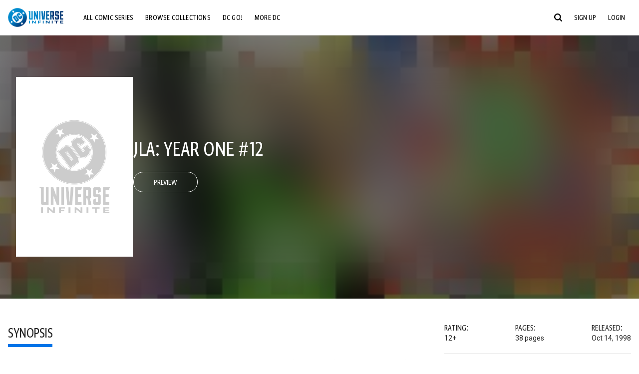

--- FILE ---
content_type: text/html;charset=utf-8
request_url: https://www.dcuniverseinfinite.com/comics/book/jla-year-one-12/3907d8dc-ab30-4aed-ba06-6303c42b4c04/c
body_size: 82650
content:
<!DOCTYPE html><html  lang="en"><head><meta charset="utf-8">
<meta name="viewport" content="width=device-width, initial-scale=1">
<title>JLA: Year One #12 | DC Comics Issue</title>
<link rel="preconnect" href="https://fonts.googleapis.com">
<link rel="preconnect" href="https://fonts.gstatic.com" crossorigin>
<link href="https://fonts.googleapis.com/css2?family=Roboto:wght@400;500;700&display=swap" rel="stylesheet">
<style>@charset "UTF-8";abbr,address,article,aside,audio,b,blockquote,body,canvas,caption,cite,code,dd,del,details,dfn,div,dl,dt,em,fieldset,figcaption,figure,footer,form,h1,h2,h3,h4,h5,h6,header,hgroup,html,i,iframe,img,ins,kbd,label,legend,li,mark,menu,nav,object,ol,p,pre,q,samp,section,small,span,strong,sub,summary,sup,table,tbody,td,tfoot,th,thead,time,tr,ul,var,video{background:transparent;border:0;font-size:100%;margin:0;outline:0;padding:0;vertical-align:baseline}body{line-height:1}article,aside,details,figcaption,figure,footer,header,hgroup,menu,nav,section{display:block}nav ul{list-style:none}blockquote,q{quotes:none}blockquote:after,blockquote:before,q:after,q:before{content:"";content:none}a{background:transparent;font-size:100%;margin:0;padding:0;vertical-align:baseline}ins{text-decoration:none}ins,mark{background-color:#ff9;color:#000}mark{font-style:italic;font-weight:700}del{text-decoration:line-through}abbr[title],dfn[title]{border-bottom:1px dotted;cursor:help}table{border-collapse:collapse;border-spacing:0}hr{border:0;border-top:1px solid #ccc;display:block;height:1px;margin:1em 0;padding:0}input,select{vertical-align:middle}*,:after,:before{box-sizing:border-box}html{font-size:100%;scroll-behavior:smooth}body{background:var(--body-background,#fff);margin:0;overflow:inherit;padding:0;position:relative}body.transparent-body{background:#ffffff40}body.modal-open{overflow:hidden}body.no-bg-body{background:transparent}@media (max-width:1023px){body.mobile-menu-active{overflow-y:hidden}body.mobile-menu-active:after{background:#000000bf;content:"";height:100%;left:0;position:fixed;top:0;width:100%;z-index:1}}body>iframe{display:block}#__layout,#__nuxt,.app-wrapper,body,html{height:100%;min-height:100%}@media print{#__layout,#__nuxt,.app-wrapper,body,html{height:99%;min-height:99%}}img{display:block}imgix-picture{display:block;width:100%}picture img{height:var(--picture-img-height,auto);max-width:var(--picture-img-max-width,100%);width:var(--picture-img-width,100%)}ng-include{display:block}.bg-grey{background:#f5f5f5}.wrap-consistent{margin:var(--wrap-consistent-margin,var(--wrap-consistent-margin-top,0) var(--wrap-consistent-margin-sides,auto) var(--wrap-consistent-margin-bottom,0));max-width:var(--wrap-consistent-max-width,var(--content-max-width-plus-gutter));padding:var(--wrap-consistent-padding,var(--wrap-consistent-padding-top,0) var(--wrap-consistent-padding-sides,1rem) var(--wrap-consistent-padding-bottom,0));position:relative;width:var(--wrap-consistent-width,100%)}.wrap-consistent--pad-top,.wrap-consistent--pad-y{--wrap-consistent-padding-top:1.5rem;--wrap-consistent-padding-bottom:2.5rem}@media (min-width:650px){.wrap-consistent--pad-top,.wrap-consistent--pad-y{--wrap-consistent-padding-top:2.5rem}}.wrap-consistent--pad-top{--wrap-consistent-padding-bottom:0}.wrap-consistent--pad-none{--wrap-consistent-max-width:var(--content-max-width);--wrap-consistent-padding-sides:0}.site-content{flex:1 0 auto;overflow:hidden;padding-bottom:3rem;width:100%}.site-flex{display:flex;flex:1;flex-direction:column;max-width:100%;width:100%}.no-scroll{overflow:hidden}.mobile-show{display:none}@media (max-width:479px){.mobile-show{display:block}}@media (min-width:480px) and (max-width:1023px){.tablet-hide{display:none!important}}@media (min-width:1024px) and (max-width:1200px){.desktop-hide{display:none!important}}@media (min-width:1201px){.lg-hide{display:none!important}}@media (min-width:1440px){.xl-hide{display:none!important}}.large-only{display:none}@media (min-width:900px){.large-only{display:initial}}.portable-only{display:initial}@media (min-width:900px){.portable-only{display:none}}.mobile-hide{display:none}@media (min-width:480px){.mobile-hide{display:initial}}.success-check{color:#4caf50}.success-check svg.dc-svg-icon--icon-checkmark{background:#4caf50;border-radius:6.1875rem;color:#fff;font-size:1rem;margin-bottom:-.0625rem;padding:.1875rem}.not-functional{background-color:#ff00004d;color:red!important;outline:.1875rem dashed red;overflow:visible;position:relative}.not-functional:before{content:"NOT FUNCTIONAL";font-weight:700;left:-.1875rem;position:absolute;top:-1.5625rem}@font-face{font-display:swap;font-family:Greta Sans Condensed Std VF;src:url(/_nuxt/GretaSansCondensedStd-VF.BrxUQJCa.ttf) format("truetype")}@font-face{font-display:swap;font-family:Greta Sans Std VF;src:url(/_nuxt/GretaSansStd-VF.8NJICc-B.ttf) format("truetype")}@font-face{font-display:swap;font-family:Greta Sans Std-Black VF;src:url(/_nuxt/GretaSansStdBlack-VF.BiU77n7W.woff2) format("woff2")}:root{--black:#000;--white:#fff;--dc-blue:#0074e8;--dc-blue-active:#1064b1;--body-font-color:#262626;--body-font-family:Roboto,Helvetica Neue,Helvetica,Arial,sans-serif;--body-font-size:1.0625rem;--body-line-height:1.5;--semibold-font-weight:599;--h-tag-font-family:Greta Sans Condensed Std VF,Helvetica Neue,Helvetica,Arial,sans-serif;--h-tag-text-transform:uppercase;--h-tag-letter-spacing:-.03125rem;--h-tag-font-weight:var(--semibold-font-weight);--h-tag-font-style:normal;--h-tag-padding:.1875rem 0 0;--h1-font-weight:700;--h5-letter-spacing:0;--h6-letter-spacing:0;--content-max-width:90rem;--content-max-width-plus-gutter:calc(var(--content-max-width) + 2rem);--carousel-gutter:1rem;--carousel-gutter-negative:-1rem}[class*=dcc-font--greta-sans]{font-family:Greta Sans Std VF,Helvetica Neue,Helvetica,Arial,sans-serif}[class*=dcc-font--greta-sans-cond]{font-family:Greta Sans Condensed Std VF,Helvetica Neue,Helvetica,Arial,sans-serif}.dcc-font--greta-sans-cond{font-weight:400}.dcc-font--greta-sans-cond-semibold{font-weight:var(--semibold-font-weight)}.dcc-font--greta-sans-cond-bold{font-weight:700}.dcc-font--greta-sans-medium{font-weight:400}.dcc-font--greta-sans-bold{font-weight:700}body{color:var(--body-font-color);font-family:var(--body-font-family);font-size:var(--body-font-size);font-weight:400;line-height:var(--body-line-height);-webkit-font-smoothing:antialiased;-moz-osx-font-smoothing:grayscale}.h1,h1{font-family:var(--h1-font-family,var(--h-tag-font-family));font-size:clamp(var(--h1-font-size-min,3rem),6vw,var(--h1-font-size-max,4rem));font-style:var(--h1-font-style,var(--h-tag-font-style));font-weight:var(--h1-font-weight,var(--h-tag-font-weight));letter-spacing:var(--h1-letter-spacing,var(--h-tag-letter-spacing));line-height:clamp(var(--h1-line-height-min,1.625rem),6vw,var(--h1-line-height-max,3rem));padding:var(--h1-padding,var(--h-tag-padding));text-transform:var(--h1-text-transform,var(--h-tag-text-transform))}.h2,h2{font-family:var(--h2-font-family,var(--h-tag-font-family));font-size:clamp(var(--h2-font-size-min,2rem),4vw,var(--h2-font-size-max,3rem));font-style:var(--h2-font-style,var(--h-tag-font-style));font-weight:var(--h2-font-weight,var(--h-tag-font-weight));letter-spacing:var(--h2-letter-spacing,var(--h-tag-letter-spacing));line-height:clamp(var(--h2-line-height-min,1.375rem),4vw,var(--h2-line-height-max,2.5rem));padding:var(--h2-padding,var(--h-tag-padding));text-transform:var(--h2-text-transform,var(--h-tag-text-transform))}.h3,h3{font-family:var(--h3-font-family,var(--h-tag-font-family));font-size:clamp(var(--h3-font-size-min,1.625rem),4vw,var(--h3-font-size-max,2rem));font-style:var(--h3-font-style,var(--h-tag-font-style));font-weight:var(--h3-font-weight,var(--h-tag-font-weight));letter-spacing:var(--h3-letter-spacing,var(--h-tag-letter-spacing));line-height:clamp(var(--h3-line-height-min,1.125rem),4vw,var(--h3-line-height-max,1.625rem));padding:var(--h3-padding,var(--h-tag-padding));text-transform:var(--h3-text-transform,var(--h-tag-text-transform))}.h4,h4{font-family:var(--h4-font-family,var(--h-tag-font-family));font-size:clamp(var(--h4-font-size-min,1.125rem),4vw,var(--h4-font-size-max,1.5rem));font-style:var(--h4-font-style,var(--h-tag-font-style));font-weight:var(--h4-font-weight,var(--h-tag-font-weight));letter-spacing:var(--h4-letter-spacing,var(--h-tag-letter-spacing));line-height:clamp(var(--h4-line-height-min,1.125rem),4vw,var(--h4-line-height-max,1.25rem));padding:var(--h4-padding,var(--h-tag-padding));text-transform:var(--h4-text-transform,var(--h-tag-text-transform))}.h5,h5{font-family:var(--h5-font-family,var(--h-tag-font-family));font-size:clamp(var(--h5-font-size-min,1.125rem),3vw,var(--h5-font-size-max,1.25rem));font-style:var(--h5-font-style,var(--h-tag-font-style));font-weight:var(--h5-font-weight,var(--h-tag-font-weight));letter-spacing:var(--h5-letter-spacing,var(--h-tag-letter-spacing));line-height:clamp(var(--h5-line-height-min,1.125rem),3vw,var(--h5-line-height-max,1.125rem));padding:var(--h5-padding,var(--h-tag-padding));text-transform:var(--h5-text-transform,var(--h-tag-text-transform))}.h6,h6{font-family:var(--h6-font-family,var(--h-tag-font-family));font-size:clamp(var(--h5-font-size-min,.875rem),4vw,var(--h5-font-size-max,1rem));font-style:var(--h6-font-style,var(--h-tag-font-style));font-weight:var(--h6-font-weight,var(--h-tag-font-weight));letter-spacing:var(--h6-letter-spacing,var(--h-tag-letter-spacing));line-height:clamp(var(--h5-line-height-min,1rem),4vw,var(--h5-line-height-max,1rem));padding:var(--h6-padding,var(--h-tag-padding));text-transform:var(--h6-text-transform,var(--h-tag-text-transform))}.heading-row{--dcc-button-flex-shrink:0;align-items:center;display:flex;flex:1;gap:1rem;justify-content:space-between;padding:var(--thumbnail-row-header-padding,var(--thumbnail-row-header-padding-top,3rem) var(--thumbnail-row-header-padding-sides,0) var(--thumbnail-row-header-padding-bottom,.5rem));position:relative;top:.0625rem}.heading-row__title{--link-color:var(--thumbnail-row-title-color,var(--black));--link-hover-color:var(--thumbnail-row-title-color,var(--black));color:var(--thumbnail-row-title-color,var(--black))}@media (max-width:1279px){.heading-row__title{--h3-line-height-min:1.375rem;overflow:hidden;text-overflow:ellipsis}@supports (-webkit-line-clamp:1){.heading-row__title{display:-webkit-box;height:auto;-webkit-line-clamp:1;-webkit-box-orient:vertical}.heading-row__title:after{content:""}}}ol,ul{list-style:none}ol,ol li,ul,ul li{margin:0;padding:0}.list{margin:1rem 0 2rem;padding:0 0 0 1rem}.list__item{margin-bottom:0 0 .125rem 0}aside{font-size:.875rem;font-style:italic;line-height:1.35}a{color:var(--link-color,var(--dc-blue));cursor:pointer;font-family:var(--link-font-family,inherit);-webkit-text-decoration:var(--link-text-decoration,none);text-decoration:var(--link-text-decoration,none);transition:color .25s ease-in-out}a:focus,a:hover{color:var(--link-hover-color,#1064b1)}hr{border:solid #616161;border-width:.0625rem 0 0;clear:both;height:0;margin:.3125rem 0 1.5625rem}.pre,pre{white-space:normal}.code,code{background-color:#eee;border:.0625rem solid #e0e0e0;color:#616161;font-family:Consolas,Liberation Mono,Courier,monospace;font-size:.8125rem;font-weight:400;padding:.25rem .3125rem}pre>.code,pre>code{display:block;padding:1.25rem;white-space:normal}sub{vertical-align:sub}sup{vertical-align:super}b,strong{font-weight:700}small{font-size:.875rem}.sr-only{height:1px!important;margin:-1px!important;overflow:hidden!important;padding:0!important;width:1px!important;clip:rect(0,0,0,0)!important;border:0!important;white-space:nowrap!important}.sr-only:not(caption){position:absolute!important}.animated-ellipsis{--width:var(--animated-ellipsis-width,1rem);--left:var(--animated-ellipsis-left,0)}.animated-ellipsis:after{animation:ellipsis 1.2s steps(4) infinite;content:"…";display:inline-block;left:var(--left);margin-right:var(--width);overflow:hidden;position:relative;vertical-align:bottom;width:0}@keyframes ellipsis{to{margin-right:0;width:var(--width)}}.dcc-button{-webkit-appearance:none;-moz-appearance:none;appearance:none;background:var(--dcc-button-background,transparent);border:var(--dcc-button-border,var(--dcc-button-border-width,.0625rem) solid);border-color:var(--dcc-button-border-color,var(--dcc-button-background,currentColor));border-radius:var(--dcc-button-border-radius,62.4375rem);color:var(--dcc-button-color,var(--white));cursor:pointer;display:var(--dcc-button-display,inline-block);flex-shrink:var(--dcc-button-flex-shrink,auto);font:var(--dcc-button-font-weight,var(--semibold-font-weight)) var(--dcc-button-font-size,1.125rem)/var(--dcc-button-line-height,normal) var(--dcc-button-font-family,Greta Sans Condensed Std VF,Helvetica Neue,Helvetica,Arial,sans-serif);letter-spacing:var(--dcc-button-letter-spacing,-.0125rem);margin:var(--dcc-button-margin,0);overflow:hidden;padding:var(--dcc-button-padding,var(--dcc-button-padding-top,.625rem) var(--dcc-button-padding-sides,clamp(1.5rem,4vw,2.5rem)) var(--dcc-button-padding-bottom,.4375rem));position:relative;text-align:center;text-decoration:none;text-transform:uppercase;transition:all .25s ease;vertical-align:var(--dcc-button-vertical-align,top);white-space:nowrap;width:var(--dcc-button-width,-moz-max-content);width:var(--dcc-button-width,max-content)}.dcc-button:active,.dcc-button:focus,.dcc-button:hover{background:var(--dcc-button-hover-background,var(--dc-blue));border-color:var(--dcc-button-hover-border-color,var(--dcc-button-hover-background,var(--dc-blue)));color:var(--dcc-button-hover-color,var(--white))}.dcc-button [disabled],.dcc-button--disabled,.dcc-button:disabled{cursor:not-allowed;pointer-events:none;--dcc-button-background:var( --dcc-button-disabled-background,#d8d8d8 );--dcc-button-hover-background:var( --dcc-button-disabled-hover-background,#d8d8d8 );--dcc-button-color:var(--dcc-button-disabled-color,#757575);--dcc-button-hover-color:var( --dcc-button-disabled-hover-color,#9e9e9e )}.dcc-button a,.dcc-button a:hover{color:currentColor;transition:none}.dcc-button svg{flex-shrink:0;margin-top:var(--dcc-button-svg-margin-top,-.1875rem);max-height:var(--dcc-button-svg-max-height,1rem);max-width:var(--dcc-button-svg-max-width,1rem);position:relative}.dcc-button--icon,.dcc-button--icon-fullwidth{--dcc-button-display:var(--dcc-button-icon-display,flex);align-items:var(--dcc-button-icon-align-items,center);gap:var(--dcc-button-icon-gap,.5rem)}.dcc-button--icon svg,.dcc-button--icon-fullwidth svg{top:var(--dcc-button-icon-top,.0625rem)}.dcc-button--icon-fullwidth{--dcc-button-width:100%;justify-content:center}.dcc-button--fullwidth{--dcc-button-display:block;--dcc-button-width:100%}.dcc-button--auto-centered{--dcc-button-display:block;--dcc-button-width:max-content;--dcc-button-margin:0 auto}.dcc-button--text-lg{--dcc-button-font-size:1.375rem;--dcc-button-padding-top:.75rem;--dcc-button-padding-bottom:.625rem;--animated-ellipsis-width:1rem}.dcc-button--text-xl{--dcc-button-font-size:1.375rem;--dcc-button-line-height:1;--dcc-button-padding-top:1.0625rem;--dcc-button-padding-bottom:.875rem;--dcc-button-padding-sides:1rem;--animated-ellipsis-width:1.25rem}@media (min-width:650px){.dcc-button--text-xl{--dcc-button-font-size:1.625rem;--dcc-button-padding-top:1rem;--dcc-button-padding-bottom:.6875rem}}.dcc-button--text-arrow{--dcc-button-color:var(--dc-blue);--dcc-button-hover-color:var(--black);--dcc-button-line-height:1;--dcc-button-border:none;--dcc-button-border-radius:0;--dcc-button-padding:.125rem 1rem 0 0;--dcc-button-hover-background:none;--dcc-button-font-size:1.25rem}.dcc-button--text-arrow:before{background-color:currentColor;content:"";display:block;height:.875rem;margin-top:-.0625rem;-webkit-mask:url("data:image/svg+xml;charset=utf-8,%3Csvg xmlns='http://www.w3.org/2000/svg' fill='none' viewBox='9 4 9 16'%3E%3Cpath stroke='currentColor' stroke-linecap='round' stroke-width='2' d='m10 5 7 6.981L10 19'/%3E%3C/svg%3E") 100% 50% no-repeat;mask:url("data:image/svg+xml;charset=utf-8,%3Csvg xmlns='http://www.w3.org/2000/svg' fill='none' viewBox='9 4 9 16'%3E%3Cpath stroke='currentColor' stroke-linecap='round' stroke-width='2' d='m10 5 7 6.981L10 19'/%3E%3C/svg%3E") 100% 50% no-repeat;-webkit-mask-size:contain;mask-size:contain;position:absolute;right:0;top:50%;transform:translateY(-50%);width:.5rem}.dcc-button--back{--dcc-button-display:flex;--dcc-button-margin:0 0 0 auto}.dcc-button--blue{--dcc-button-background:var(--dc-blue);--dcc-button-hover-color:var(--white);--dcc-button-hover-background:var(--black)}.dcc-button--black{--dcc-button-background:var(--black)}.dcc-button--black-outline,.dcc-button--white{--dcc-button-color:var(--black)}.dcc-button--white{--dcc-button-background:var(--white)}.dcc-form{--dcc-form-transition:all .25s ease;--dcc-form-input-border-color:#bdbdbd;--dcc-form-warning-color:#ae7f0a;--dcc-form-error-color:#b00020;--dcc-form-outline-color:#1064b1;--marketing-locale-title-color:#757575;--marketing-locale-title-font-family:Greta Sans Std VF,Helvetica Neue,Helvetica,Arial,sans-serif;padding:var(--dcc-form-padding,0 0 2.25rem);text-align:var(--dcc-form-text-align,left)}@media (min-width:650px){.dcc-form .marketing-locale{--marketing-locale-title-font-size:1.125rem}}.dcc-form__group{color:var(--dcc-form-color,#757575);padding:var(--dcc-form-group-padding,0 0 2.25rem);position:relative}.dcc-form__label{font-family:var(--dcc-form-label-font-family,"Greta Sans Std VF","Helvetica Neue",Helvetica,Arial,sans-serif);font-size:var(--dcc-form-label-font-size,1.125rem);font-weight:var(--dcc-form-label-font-weight,bold);left:var(--dcc-form-label-position-left,0);position:absolute;right:var(--dcc-form-label-position-right,auto);top:.625rem;-webkit-user-select:none;-moz-user-select:none;user-select:none}.dcc-form__input,.dcc-form__label{transition:var(--dcc-form-transition)}.dcc-form__input{background:transparent;border:0;border-bottom:.0625rem solid var(--dcc-form-input-border-color);border-radius:0;color:var(--dcc-form-input-color,#000);font-family:var(--dcc-form-input-font-family,Roboto,Helvetica Neue,Helvetica,Arial,sans-serif);font-size:var(--dcc-form-input-font-size,1rem);font-weight:500;line-height:1;margin:0;outline:none;padding:var(--dcc-form-input-padding,1.1875rem 0 .125rem);width:100%}.dcc-form__input:focus,.dcc-form__input:focus+.dcc-form__hint{border-color:var(--dcc-form-input-border-active-color,#1064b1)}.dcc-form__input.has-text~label,.dcc-form__input:focus~label{font-size:var(--dcc-form-label-focus-font-size,.9375rem);top:-.125rem}.dcc-form__input.has-error,.dcc-form__input.has-error+.dcc-form__hint{border-color:var(--dcc-form-warning-color)}.dcc-form__input.has-hint{padding-left:var(--dcc-form-input-has-hint-padding-left,0);padding-right:var(--dcc-form-input-has-hint-padding-right,1.75rem);width:calc(100% - 1.75rem)}.dcc-form__input:-webkit-autofill,.dcc-form__input:-webkit-autofill:active,.dcc-form__input:-webkit-autofill:focus,.dcc-form__input:-webkit-autofill:hover{-webkit-transition:background 50000s ease-in-out 0s;transition:background 50000s ease-in-out 0s}.dcc-form__hint{border-bottom:.0625rem solid var(--dcc-form-input-border-color);color:var(--dcc-form-color,#757575);cursor:pointer;display:block;height:2.5625rem;left:var(--dcc-form-hint-position-left,auto);padding:0 .25rem;position:absolute;right:var(--dcc-form-hint-position-right,0);top:0;transition:var(--dcc-form-transition);width:1.75rem}.dcc-form__hint:focus-within,.dcc-form__hint:hover{color:var(--dcc-form-outline-color,#1064b1);outline-color:var(--dcc-form-outline-color,#1064b1)}.dcc-form__hint svg{height:100%;width:100%}.dcc-form__checkbox-group{display:grid;gap:.625rem 1.25rem;grid-template-columns:1.5rem auto;padding:0 0 .25rem}.dcc-form__checkbox-group--info-only{display:block}.dcc-form__checkbox-input{-webkit-appearance:none;-moz-appearance:none;appearance:none;border:.0625rem solid var(--dcc-form-input-border-color);border-radius:.25rem;color:var(--dcc-form-input-border-color);cursor:pointer;height:1.5rem;position:relative;transition:background .25s cubic-bezier(.1,.1,.25,1);width:1.5rem}.dcc-form__checkbox-input:before{border:0 solid #fff;border-width:0 .125rem .125rem 0;content:"";display:block;height:.875rem;left:.4375rem;opacity:0;position:absolute;top:.125rem;transform:rotate(45deg);width:.5rem}.dcc-form__checkbox-input:checked{background:var(--dcc-form-checkbox-active-background,#0074e8);border-color:var(--dcc-form-checkbox-active-background,#0074e8);color:#fff}.dcc-form__checkbox-input:checked:before{opacity:1}.dcc-form__checkbox-input:checked~label:before{clip-path:polygon(0 0,100% 0,100% 100%,0 100%)}.dcc-form__checkbox-input:focus-within,.dcc-form__checkbox-input:hover{outline-color:var(--dcc-form-outline-color,#1064b1)}.dcc-form__checkbox-label{cursor:pointer;padding:.25rem 0 0;position:relative;-webkit-user-select:none;-moz-user-select:none;user-select:none}.dcc-form__message{font-size:.875rem;margin-bottom:-1.375rem;min-height:1.375rem;padding-left:1.25rem;padding-top:.1875rem;position:relative}.dcc-form__message--error:after,.dcc-form__message--warning:after{border-radius:50%;color:#fff;content:"!";display:block;font-size:.875rem;height:1rem;left:0;line-height:1.3;position:absolute;text-align:center;top:50%;transform:translateY(-50%);width:1rem}.dcc-form__message--warning{color:var(--dcc-form-warning-color)}.dcc-form__message--warning:after{background:var(--dcc-form-warning-color)}.dcc-form__message--error{color:var(--dcc-form-error-color)}.dcc-form__message--error:after{background:var(--dcc-form-error-color)}.dcc-form__message--help{padding-left:0}.dcc-form__message+.dcc-form__message{margin-top:1.375rem}.dcc-form__password-info{display:grid;gap:0 1.25rem;grid-template-columns:repeat(2,1fr);list-style:disc;padding:var(--dcc-form-password-info-padding,.3125rem 0 0 1.25rem)}.dcc-form__button{margin-top:1.5625rem}[class=lang-ar] .dcc-form{--dcc-form-text-align:right;--dcc-form-label-position-left:auto;--dcc-form-label-position-right:0;--dcc-form-input-has-hint-padding-right:0;--dcc-form-input-has-hint-padding-left:1.75rem;--dcc-form-hint-position-right:auto;--dcc-form-hint-position-left:0;--dcc-form-password-info-padding:.3125rem 1.25rem 0 0}.regflow-page{--dcc-regflow-height:100%;--dcc-regflow-wrapper-height:100%;--age-gate-dcc-button-font-size:1.375rem;--age-gate-dcc-button-border-width:0;--age-gate-dcc-button-hover-background:#000;--age-gate-dcc-button-padding:.8125rem 3rem .6875rem;--age-gate-heading-font-family:Greta Sans Condensed Std VF,Helvetica Neue,Helvetica,Arial,sans-serif;--age-gate-heading-font-weight:var(--semibold-font-weight);--age-gate-heading-font-size:2.75rem;--age-gate-input-background:#fff;--age-gate-input-border-width:.125rem;--age-gate-input-border-radius:.25rem;--age-gate-input-error-border-width:.125rem;--age-gate-number-type-font-family:Greta Sans Condensed Std VF,Helvetica Neue,Helvetica,Arial,sans-serif;--age-gate-number-type-font-weight:var(--semibold-font-weight);display:flex;flex:1;flex-direction:var(--regflow-page-flex-direction,column-reverse);height:var(--regflow-page-height,auto);justify-content:center;width:100%}@media (min-width:650px){.regflow-page{--dcc-regflow-height:auto;--dcc-regflow-wrapper-height:auto;--dcc-regflow-padding-top:2.5rem;--dcc-regflow-padding-bottom:2.5rem;--dcc-regflow-errors-top:-.875rem;--regflow-page-column-justify-content:center;--regflow-page-register-column-background:none;--regflow-page-login-column-background:none;--regflow-page-column-right-padding:6.25rem 2.5rem 2.5rem;--regflow-page-column-center-padding:4.375rem 2.5rem}}@media (min-width:900px){.regflow-page{--dcc-regflow-margin:0;--regflow-page-height:100%;--regflow-page-flex-direction:row;--regflow-page-column-margin:0;--regflow-page-column-padding:2.5rem;--regflow-page-column-right-padding:inherit;--regflow-page-column-right-overflow:auto}}@media (width:64rem) and (height:48rem) and (orientation:landscape){.regflow-page{--regflow-page-column-right-padding:2.5rem}}@media (min-width:56.25rem) and (min-height:64rem){.regflow-page{--regflow-page-column-right-padding:2.5rem;--regflow-page-column-right-justify-content:center}}.regflow-page__column{display:flex;flex:1;flex-direction:column;margin:var(--regflow-page-column-margin,0 auto);overscroll-behavior:none;padding:var(--regflow-page-column-padding,0);width:100%}.regflow-page__column--left{background-position:top;background-repeat:no-repeat;background-size:cover;justify-content:var(--regflow-page-column-left-justify-content,center);overflow-y:var(--regflow-page-column-left-overflow,visible);padding:var(--regflow-page-column-left-padding,var(--regflow-page-column-padding,0))}.regflow-page__column--right{justify-content:var(--regflow-page-column-right-justify-content,center);overflow-y:var(--regflow-page-column-right-overflow,visible);padding:var(--regflow-page-column-right-padding,var(--regflow-page-column-padding,0))}.regflow-page__column--center{align-items:var(--regflow-page-column-center-align-items,center);justify-content:var(--regflow-page-column-center-justify-content,center);overflow-y:var(--regflow-page-column-center-overflow,visible);padding:var(--regflow-page-column-center-padding,var(--regflow-page-column-padding,0))}.regflow-page--register .regflow-page__column--left{background-image:var(--regflow-page-register-column-background,url(/_nuxt/register_page.DMws4Ve_.jpg))}.regflow-page--login{--regflow-page-column-right-justify-content:center}.regflow-page--login .regflow-page__column--left{background-image:var(--regflow-page-login-column-background,url(/_nuxt/login_page.Xq43Ans5.jpg))}.dcc-regflow{border-radius:var(--dcc-regflow-border-radius,0);box-shadow:var(--dcc-regflow-shadow,0 .625rem 2.1875rem 0 rgba(0,0,0,.5));color:var(--dcc-regflow-color,#757575);font-family:var(--dcc-regflow-font-family,Greta Sans Std VF,Helvetica Neue,Helvetica,Arial,sans-serif);font-size:var(--dcc-regflow-font-size,1.125rem);height:var(--dcc-regflow-height,inherit);letter-spacing:var(--dcc-regflow-letter-spacing,-.0125rem);line-height:1.33;margin:var(--dcc-regflow-margin,var(--dcc-regflow-margin-top,0) var(--dcc-regflow-margin-sides,auto) var(--dcc-regflow-margin-bottom,0));max-width:var(--dcc-regflow-max-width,100%);text-align:var(--dcc-regflow-text-align,center);text-wrap:balance;width:var(--dcc-regflow-width,100%)}@media (min-width:650px){.dcc-regflow{--dcc-regflow-max-width:30rem;--dcc-regflow-border-radius:.25rem}}.dcc-regflow__wrapper{background:var(--dcc-regflow-background,#fff);border-radius:var(--dcc-regflow-border-radius,0);height:var(--dcc-regflow-wrapper-height,inherit);padding:var(--dcc-regflow-padding,var(--dcc-regflow-padding-top,5.3125rem) var(--dcc-regflow-padding-sides,2.5rem) var(--dcc-regflow-padding-bottom,4.375rem));position:relative}.dcc-regflow__errors{border-radius:.25rem;left:0;padding-left:var(--dcc-regflow-errors-padding-left,inherit);padding-right:var(--dcc-regflow-errors-padding-right,inherit);position:var(--dcc-regflow-errors-position,absolute);right:0;top:var(--dcc-regflow-errors-top,2.0625rem)}.dcc-regflow__errors>div.error-message{background:var(--dcc-regflow-errors-background,#b00020);border:var(--dcc-regflow-errors-border,.125rem solid #fff);border-radius:3.125rem;color:var(--dcc-regflow-errors-color,#fff);margin-bottom:0;padding:.3125rem 1.25rem .25rem 1.875rem}.dcc-regflow__errors>div.error-message>div{font-family:inherit;font-size:1.0625rem;line-height:1;padding:.125rem 0 0;text-wrap:pretty}.dcc-regflow__errors>div.error-message>div:before{background:var(--dcc-regflow-errors-icon-background,#fff);color:var(--dcc-regflow-errors-icon-color,#b00020);font-size:1.0625rem;height:1.1875rem;left:.375rem;line-height:1.375rem;margin:0;padding:0;position:absolute;top:50%;transform:translateY(-50%);width:1.1875rem}@media (max-width:649px){.dcc-regflow__errors{--dcc-regflow-errors-top:4.5625rem}.dcc-regflow__errors+h1{--dcc-regflow-title-padding:2.5rem 0 .8125rem}}.dcc-regflow__title{color:var(--dcc-regflow-title-color,#000);font-family:var(--dcc-regflow-title-font-family,var(--h-tag-font-family));font-size:var(--dcc-regflow-title-font-size,2.75rem);letter-spacing:var(--dcc-regflow-title-letter-spacing,-.03125rem);line-height:var(--dcc-regflow-title-line-height,.89);padding:var(--dcc-regflow-title-padding,0 0 .8125rem);text-align:var(--dcc-regflow-title-text-align,inherit)}.dcc-regflow__help,.dcc-regflow__subtitle{padding:0 0 1.25rem}.dcc-regflow__legal{font-size:var(--dcc-regflow-legal-font-size,1.125rem)}.dcc-regflow__legal~.dcc-regflow__legal{padding-top:1.25rem}.dcc-regflow__button-group{display:flex;flex-direction:column;gap:1rem;padding:2.25rem 0 0}@media (min-width:650px){.dcc-regflow__button-group{flex-direction:row}}.dcc-regflow__button-group~.dcc-regflow__legal{padding-top:2.25rem}.dcc-regflow__heading-image{color:#0074e8;display:flex;justify-content:center;margin:0 0 2rem;max-height:6.25rem}.dcc-regflow__generic-content{padding:0 0 2.25rem}.dcc-regflow__list{color:#000}.dcc-regflow__list li{padding:.25rem 0}.dcc-regflow__error-icon,.dcc-regflow__success-icon{--dc-svg-icon-color:var(--white);align-items:center;background:#4caf50;border-radius:100%;display:flex;font-size:3.25rem;justify-content:center;margin:0 auto 1.5rem;padding:.625rem}.dcc-regflow__error-icon{background:#b00020}[class=lang-ar] .dcc-regflow,[class=lang-es] .dcc-regflow,[class=lang-jp] .dcc-regflow,[class=lang-ko] .dcc-regflow,[class=lang-ru] .dcc-regflow,[class=lang-zh] .dcc-regflow{--dcc-regflow-title-font-size:2.125rem;--dcc-regflow-title-font-family:Roboto,Helvetica Neue,Helvetica,Arial,sans-serif;--dcc-regflow-title-letter-spacing:-.09375rem;--dcc-regflow-title-line-height:1.1;--dcc-regflow-title-padding:0 0 1.25rem;font-weight:700}[class=lang-ar] .dcc-regflow{direction:rtl}.thumb-issue-grid__title-row{--h3-padding:0 0 1rem;grid-column:1/-1}.thumb-issue-grid__items{--thumb-issue-grid-item-max-width:9.75rem;--thumb-issue-max-width:100%;-moz-column-gap:1.5rem;column-gap:1.5rem;display:grid;grid-template-columns:repeat(auto-fill,minmax(var(--thumb-issue-grid-item-max-width),1fr));justify-items:stretch;padding:var(--thumb-issue-grid-items-padding);row-gap:2rem}@media (min-width:650px){.thumb-issue-grid__items{--thumb-issue-grid-item-max-width:11.25rem}}@media (min-width:1024px){.thumb-issue-grid__items{--thumb-issue-grid-item-max-width:13.125rem}}.thumb-issue-grid__items--all,.thumb-issue-grid__items--collection,.thumb-issue-grid__items--userlist{--thumb-issue-grid-item-max-width:16.25rem}@media (min-width:1024px){.thumb-issue-grid__items--all,.thumb-issue-grid__items--collection,.thumb-issue-grid__items--userlist{--thumb-issue-grid-item-max-width:18.75rem}}@media (min-width:1280px){.thumb-issue-grid__items--all,.thumb-issue-grid__items--collection,.thumb-issue-grid__items--userlist{--thumb-issue-grid-item-max-width:24.375rem}}.thumb-issue-grid__items--all{align-items:center}@media (min-width:1280px){.thumb-issue-grid__items--all{--thumb-issue-grid-item-max-width:18.75rem}}.thumb-issue-grid__items .thumb-issue--collection,.thumb-issue-grid__items .thumb-issue--userlist{--thumb-issue-min-width:24.375rem;--thumb-issue-max-width:34rem;--thumb-issue-clamp-variable:95vw}</style>
<style>.page-leave-active{transition:all .15s}.page-enter-active{transition-delay:.25s;transition:all .25s}.layout-enter-from,.layout-leave-to,.page-enter-from,.page-leave-to{left:0;opacity:0;position:absolute;top:0;width:100%}.layout-enter-active,.layout-leave-active{transition:all .65s}.layout-enter-active .slider,.layout-leave-active .slider,.page-enter-active .slider,.page-leave-active .slider{opacity:0}.input-radio{font-size:1rem;height:2.125rem;line-height:2.125rem;padding-left:.9375rem;position:relative}.input-radio--inline{display:inline-block;margin-right:.9375rem}.input-radio__input{left:-9999px;position:absolute;visibility:hidden}.input-radio__label{cursor:pointer;padding:0 .75rem}.input-radio__label:before{background:transparent;border:1px solid #757575;border-radius:100%;box-shadow:inset 0 1px #e0e0e0;content:" ";height:.9375rem;left:0;position:absolute;top:50%;transform:translate3d(0,-50%,0);transition:all .1s linear;width:.9375rem}.input-radio__label:after{background:#4caf50;border-radius:100%;content:" ";height:.9375rem;left:0;position:absolute;top:50%;transform:translate3d(0,-50%,0) scale(0);transition:all .1s linear;width:.9375rem}.input-radio__input:checked+label:before{border-color:#4caf50;box-shadow:inset 0 0 #e0e0e0}.input-radio__input:checked+label:after{transform:translate3d(0,-50%,0) scale(.5)}.input-radio__input[disabled]+label{cursor:default;opacity:.3;pointer-events:none}input[type=range]{align-items:center;-webkit-appearance:none;-moz-appearance:none;appearance:none;background:none;cursor:pointer;display:flex;height:100%;min-height:1.625em;overflow:hidden;width:160px}input[type=range]:focus{box-shadow:none;outline:none}input[type=range]::-webkit-slider-runnable-track{background:#0074e8;border-radius:.625em;content:"";height:.375em;pointer-events:none}input[type=range]::-webkit-slider-thumb{-webkit-appearance:none;appearance:none;background:#0074e8;border:.0625em solid #0074e8;border-radius:1.625em;box-shadow:.3125em 0 0 -.625em #757575,6px 0 0 -.625em #757575,7px 0 0 -.625em #757575,8px 0 0 -.625em #757575,9px 0 0 -.625em #757575,10px 0 0 -.625em #757575,11px 0 0 -.625em #757575,12px 0 0 -.625em #757575,13px 0 0 -.625em #757575,14px 0 0 -.625em #757575,15px 0 0 -.625em #757575,16px 0 0 -.625em #757575,17px 0 0 -.625em #757575,18px 0 0 -.625em #757575,19px 0 0 -.625em #757575,20px 0 0 -.625em #757575,21px 0 0 -.625em #757575,22px 0 0 -.625em #757575,23px 0 0 -.625em #757575,24px 0 0 -.625em #757575,25px 0 0 -.625em #757575,26px 0 0 -.625em #757575,27px 0 0 -.625em #757575,28px 0 0 -.625em #757575,29px 0 0 -.625em #757575,30px 0 0 -.625em #757575,31px 0 0 -.625em #757575,32px 0 0 -.625em #757575,33px 0 0 -.625em #757575,34px 0 0 -.625em #757575,35px 0 0 -.625em #757575,36px 0 0 -.625em #757575,37px 0 0 -.625em #757575,38px 0 0 -.625em #757575,39px 0 0 -.625em #757575,40px 0 0 -.625em #757575,41px 0 0 -.625em #757575,42px 0 0 -.625em #757575,43px 0 0 -.625em #757575,44px 0 0 -.625em #757575,45px 0 0 -.625em #757575,46px 0 0 -.625em #757575,47px 0 0 -.625em #757575,48px 0 0 -.625em #757575,49px 0 0 -.625em #757575,50px 0 0 -.625em #757575,51px 0 0 -.625em #757575,52px 0 0 -.625em #757575,53px 0 0 -.625em #757575,54px 0 0 -.625em #757575,55px 0 0 -.625em #757575,56px 0 0 -.625em #757575,57px 0 0 -.625em #757575,58px 0 0 -.625em #757575,59px 0 0 -.625em #757575,60px 0 0 -.625em #757575,61px 0 0 -.625em #757575,62px 0 0 -.625em #757575,63px 0 0 -.625em #757575,64px 0 0 -.625em #757575,65px 0 0 -.625em #757575,66px 0 0 -.625em #757575,67px 0 0 -.625em #757575,68px 0 0 -.625em #757575,69px 0 0 -.625em #757575,70px 0 0 -.625em #757575,71px 0 0 -.625em #757575,72px 0 0 -.625em #757575,73px 0 0 -.625em #757575,74px 0 0 -.625em #757575,75px 0 0 -.625em #757575,76px 0 0 -.625em #757575,77px 0 0 -.625em #757575,78px 0 0 -.625em #757575,79px 0 0 -.625em #757575,80px 0 0 -.625em #757575,81px 0 0 -.625em #757575,82px 0 0 -.625em #757575,83px 0 0 -.625em #757575,84px 0 0 -.625em #757575,85px 0 0 -.625em #757575,86px 0 0 -.625em #757575,87px 0 0 -.625em #757575,88px 0 0 -.625em #757575,89px 0 0 -.625em #757575,90px 0 0 -.625em #757575,91px 0 0 -.625em #757575,92px 0 0 -.625em #757575,93px 0 0 -.625em #757575,94px 0 0 -.625em #757575,95px 0 0 -.625em #757575,96px 0 0 -.625em #757575,97px 0 0 -.625em #757575,98px 0 0 -.625em #757575,99px 0 0 -.625em #757575,100px 0 0 -.625em #757575,101px 0 0 -.625em #757575,102px 0 0 -.625em #757575,103px 0 0 -.625em #757575,104px 0 0 -.625em #757575,105px 0 0 -.625em #757575,106px 0 0 -.625em #757575,107px 0 0 -.625em #757575,108px 0 0 -.625em #757575,109px 0 0 -.625em #757575,110px 0 0 -.625em #757575,111px 0 0 -.625em #757575,112px 0 0 -.625em #757575,113px 0 0 -.625em #757575,114px 0 0 -.625em #757575,115px 0 0 -.625em #757575,116px 0 0 -.625em #757575,117px 0 0 -.625em #757575,118px 0 0 -.625em #757575,119px 0 0 -.625em #757575,120px 0 0 -.625em #757575,121px 0 0 -.625em #757575,122px 0 0 -.625em #757575,123px 0 0 -.625em #757575,124px 0 0 -.625em #757575,125px 0 0 -.625em #757575,126px 0 0 -.625em #757575,127px 0 0 -.625em #757575,128px 0 0 -.625em #757575,129px 0 0 -.625em #757575,130px 0 0 -.625em #757575,131px 0 0 -.625em #757575,132px 0 0 -.625em #757575,133px 0 0 -.625em #757575,134px 0 0 -.625em #757575,135px 0 0 -.625em #757575,136px 0 0 -.625em #757575,137px 0 0 -.625em #757575,138px 0 0 -.625em #757575,139px 0 0 -.625em #757575,140px 0 0 -.625em #757575,141px 0 0 -.625em #757575,142px 0 0 -.625em #757575,143px 0 0 -.625em #757575,144px 0 0 -.625em #757575,145px 0 0 -.625em #757575,146px 0 0 -.625em #757575,147px 0 0 -.625em #757575,148px 0 0 -.625em #757575,149px 0 0 -.625em #757575,150px 0 0 -.625em #757575,151px 0 0 -.625em #757575,152px 0 0 -.625em #757575,153px 0 0 -.625em #757575,154px 0 0 -.625em #757575,155px 0 0 -.625em #757575,156px 0 0 -.625em #757575,157px 0 0 -.625em #757575,158px 0 0 -.625em #757575,159px 0 0 -.625em #757575,160px 0 0 -.625em #757575;height:1.625em;margin-top:-.625em;width:1.625em}input[type=range]::-moz-range-track{height:.375em;width:160px}input[type=range]::-moz-range-thumb{background:#0074e8;border:.0625em solid #0074e8;border-radius:1.625em;height:1.625em;position:relative;width:1.625em}input[type=range]::-moz-range-progress{background:#0074e8;border:0;height:.375em;margin-top:0}input[type=range]::-ms-track{background:transparent;border:0;border-color:transparent;border-radius:0;border-width:0;color:transparent;height:.375em;margin-top:.625em;width:160px}input[type=range]::-ms-thumb{background:#0074e8;border:.0625em solid #0074e8;border-radius:1.625em;height:1.625em;width:1.625em}input[type=range]::-ms-fill-lower{background:#0074e8;border-radius:0}input[type=range]::-ms-fill-upper{background:#757575;border-radius:0}input[type=range]::-ms-tooltip{display:none}.dc-select{-webkit-appearance:none;-moz-appearance:none;appearance:none;background:var(--white) url("data:image/svg+xml;charset=utf-8,%3Csvg xmlns='http://www.w3.org/2000/svg' fill='none' viewBox='0 0 24 25'%3E%3Cpath stroke='currentColor' stroke-linecap='round' stroke-width='2' d='m19 9.5-6.981 7L5 9.5'/%3E%3C/svg%3E") 100% .75rem no-repeat;background-position:right .75rem center;background-size:1.5rem;border:solid var(--dc-select-border-color,#d8d8d8);border-radius:var(--dc-select-border-radius,.5rem);border-width:var(--dc-select-border-width,.0625rem);color:var(--black);font-family:var(--dc-select-font-family,Greta Sans Condensed Std VF,Helvetica Neue,Helvetica,Arial,sans-serif);font-size:var(--dc-select-font-size,1.25rem);font-weight:var(--semibold-font-weight,599);margin:var(--dc-select-margin,0);max-width:var(--dc-select-max-width,11.875rem);padding:var(--dc-select-padding,.75rem 3rem .5rem 1rem);position:relative;width:100%}.dc-select::-ms-expand{display:none}.dc-select__wrap{align-items:center;border:solid var(--dc-select-wrap-border-color,#d8d8d8);border-width:var(--dc-select-wrap-border-width,0);display:flex;gap:var(--dc-select-wrap-gap,.75rem);margin:var(--dc-select-wrap-margin,0)}.dc-select__label{line-height:1;padding-top:.25rem;text-wrap:nowrap}.input-text{font-size:1rem;position:relative}.input-text__input{-webkit-appearance:none;-moz-appearance:none;appearance:none;background-color:transparent;border-color:#bdbdbd;border-width:0 0 .125em;color:#000;display:inline-block;font-family:inherit;font-size:1em;height:1.5em;margin:.6875em 0;outline:none;padding:0 .125em;transition:.1s linear;width:100%}.input-text__input:focus{font-weight:500}.input-text__input--textarea{color:#000;font-family:inherit;height:auto;margin-top:.25em;min-height:5.25em;padding-top:0;resize:none}.input-text__input--search{color:#000;font-family:inherit;font-size:1em;height:1.5em;padding-left:2.3125em;transition:.1s linear;width:100%}.input-text__input--dark{border-color:#fff;color:#fff}.input-text__input--dark::-moz-placeholder{color:#fff}.input-text__input--dark::placeholder{color:#fff}.input-text__input[disabled]{border-color:#757575;color:#757575}.input-text__input[disabled]::-moz-placeholder{color:#757575}.input-text__input[disabled]::placeholder{color:#757575}.input-text__label{color:#9e9e9e;font-size:1em;font-weight:400;line-height:1;padding:0;text-transform:uppercase}.input-text__input:focus{background-color:transparent}.input-text__input:focus+label{font-size:1em}.input-text__input--search.ng-not-empty,.input-text__input--search:focus{background:none;border:0}.input-text__input--search.ng-not-empty+label,.input-text__input--search:focus+label{font-size:1em}.input-text__input:focus{border-color:#0074e8;outline:0}.input-text__input--search:focus{outline:0}.input-text__input--search:focus+label{color:#009688}.input-text--select:before{border:.3125em solid transparent;border-top-color:#9e9e9e;content:" ";height:0;position:absolute;right:0;top:50%;width:0}.input-text--large{font-size:20}.input-text.is-not-empty .input-text__label{font-size:1em}.input-text .ng-dirty.ng-invalid,.input-text__input.is-invalid{border-color:#ae7f0a}.input-text.is-invalid .input-text__input:focus{background-color:transparent;border:.0625em solid #b00020;box-shadow:0 0 .25em #b00020}.input-text.is-invalid .input-text__field-error{color:#b00020}.input-text.is-valid .input-text__input{border-bottom:.0625em solid #4caf50}.input-text.is-valid .input-text__label{color:#4caf50}.input-text__message{height:1rem;position:relative;text-align:left}.input-text__message--error{color:#ae7f0a}.input-text__message--error div:after{background-color:transparent;border:1px solid #ae7f0a;border-radius:50%;color:#ae7f0a;content:"!";display:inline-block;font-size:.75em;line-height:1em;padding:.25em .625em;position:absolute;right:0;text-align:center;top:0}.input-toggle{display:flex;height:calc(var(--input-toggle-height, 1.375rem) + .25rem);position:relative;width:var(--input-toggle-width,3.25rem)}.input-toggle *{cursor:pointer}.input-toggle__input{opacity:0;position:absolute}.input-toggle__input:not(:disabled):focus-visible+label{outline-color:var(--input-toggle-outline-color,#1064b1)}.input-toggle__label{background:var(--input-toggle-color-unchecked,#d8d8d8);border-radius:62.4375rem;height:calc(var(--input-toggle-height, 1.375rem) + .25rem);left:0;outline:.125rem solid transparent;outline-offset:.0625rem;position:absolute;top:0;transition:all .3s cubic-bezier(.86,0,.07,1);width:var(--input-toggle-width,3.25rem)}.input-toggle__label:after{background:var(--input-toggle-button-color,#fff);border-radius:62.4375rem;box-shadow:0 .0625rem .125rem #00000080;content:"";display:block;height:var(--input-toggle-height,1.375rem);left:.125rem;position:absolute;top:50%;transform:translateY(-50%);transition:all .3s cubic-bezier(.86,0,.07,1);width:var(--input-toggle-height,1.375rem)}.input-toggle__label.disabled{cursor:not-allowed}.input-toggle__label.disabled:after{cursor:not-allowed;pointer-events:none}.input-toggle__input:checked+label{background:var(--input-toggle-color-checked,#0074e8)}.input-toggle__input:checked+label:after{transform:translate(120%,-50%)}.input-toggle__wrap{align-items:center;display:flex;gap:.75rem;justify-content:var(--input-toggle-justify-content,end);line-height:1}.input-toggle__wrap *{cursor:pointer}.input-toggle__wrap>label{padding-top:.25rem}.tooltip{position:relative}.tooltip:after,.tooltip:before{backface-visibility:hidden;opacity:0;pointer-events:none;position:absolute;transition:.3s ease;transition-delay:0s;visibility:hidden;z-index:1000000}.tooltip:hover:after,.tooltip:hover:before{opacity:1;transition-delay:.1s;visibility:visible}.tooltip:before{background:transparent;border:.375rem solid transparent;content:"";position:absolute;z-index:1000001}.tooltip:after{background:#424242;border-radius:.25rem;box-shadow:0 .625rem 1.25rem #0006;color:#fff;content:attr(data-tooltip);font-size:.8125rem;font-weight:700;line-height:.8125rem;padding:.5rem .625rem;white-space:nowrap}.tooltip--top:after,.tooltip--top:before{bottom:100%;left:50%;transform:translate3d(-50%,0,0)}.tooltip--top:before{border-top-color:#424242;margin-bottom:-.7125rem}.tooltip--top:focus:after,.tooltip--top:focus:before,.tooltip--top:hover:after,.tooltip--top:hover:before{transform:translate3d(-50%,-.75rem,0)}.tooltip--bottom:after,.tooltip--bottom:before{left:50%;top:100%;transform:translate3d(-50%,0,0)}.tooltip--bottom:before{border-bottom-color:#424242;margin-top:-.7125rem}.tooltip--bottom:focus:after,.tooltip--bottom:focus:before,.tooltip--bottom:hover:after,.tooltip--bottom:hover:before{transform:translate3d(-50%,.75rem,0)}.tooltip--right:after,.tooltip--right:before{bottom:50%;left:100%;transform:translate3d(0,50%,0)}.tooltip--right:before{border-right-color:#424242;margin-left:-.7125rem}.tooltip--right:focus:after,.tooltip--right:focus:before,.tooltip--right:hover:after,.tooltip--right:hover:before{transform:translate3d(.75rem,50%,0)}.tooltip--left:after,.tooltip--left:before{bottom:50%;right:100%;transform:translate3d(0,50%,0)}.tooltip--left:before{border-left-color:#424242;margin-right:-.7125rem}.tooltip--left:focus:after,.tooltip--left:focus:before,.tooltip--left:hover:after,.tooltip--left:hover:before{transform:translate3d(-.75rem,50%,0)}.tooltip--top-right:after,.tooltip--top-right:before{bottom:100%;left:50%;transform:translateZ(0)}.tooltip--top-right:before{border-top-color:#424242;margin-bottom:-.7125rem}.tooltip--top-right:after{margin-left:-.375rem}.tooltip--top-right:focus:after,.tooltip--top-right:focus:before,.tooltip--top-right:hover:after,.tooltip--top-right:hover:before{transform:translate3d(0,-.75rem,0)}.tooltip--top-left:after,.tooltip--top-left:before{bottom:100%;left:50%;transform:translate3d(-100%,0,0)}.tooltip--top-left:before{border-top-color:#424242;margin-bottom:-.7125rem}.tooltip--top-left:after{margin-left:.375rem}.tooltip--top-left:focus:after,.tooltip--top-left:focus:before,.tooltip--top-left:hover:after,.tooltip--top-left:hover:before{transform:translate3d(-100%,-.75rem,0)}.tooltip--bottom-right:after,.tooltip--bottom-right:before{left:50%;top:100%;transform:translateZ(0)}.tooltip--bottom-right:before{border-bottom-color:#424242;margin-top:-.7125rem}.tooltip--bottom-right:after{margin-left:-.75rem}.tooltip--bottom-right:focus:after,.tooltip--bottom-right:focus:before,.tooltip--bottom-right:hover:after,.tooltip--bottom-right:hover:before{transform:translate3d(0,.75rem,0)}.tooltip--bottom-left:after,.tooltip--bottom-left:before{left:50%;top:100%;transform:translate3d(-100%,0,0)}.tooltip--bottom-left:before{border-bottom-color:#424242;margin-top:-.7125rem}.tooltip--bottom-left:after{margin-left:.69375rem}.tooltip--bottom-left:focus:after,.tooltip--bottom-left:focus:before,.tooltip--bottom-left:hover:after,.tooltip--bottom-left:hover:before{transform:translate3d(-100%,.75rem,0)}.tooltip--inline{display:inline-block}</style>
<style>.jsoneditor,.jsoneditor-modal{-webkit-text-size-adjust:none;-moz-text-size-adjust:none;text-size-adjust:none}.jsoneditor input,.jsoneditor input:not([type]),.jsoneditor input[type=search],.jsoneditor input[type=text],.jsoneditor-modal input,.jsoneditor-modal input:not([type]),.jsoneditor-modal input[type=search],.jsoneditor-modal input[type=text]{border:inherit;box-shadow:none;box-sizing:inherit;font-family:inherit;font-size:inherit;height:auto;line-height:inherit;padding:inherit;transition:none}.jsoneditor input:focus,.jsoneditor input:not([type]):focus,.jsoneditor input[type=search]:focus,.jsoneditor input[type=text]:focus,.jsoneditor-modal input:focus,.jsoneditor-modal input:not([type]):focus,.jsoneditor-modal input[type=search]:focus,.jsoneditor-modal input[type=text]:focus{border:inherit;box-shadow:inherit}.jsoneditor textarea,.jsoneditor-modal textarea{height:inherit}.jsoneditor select,.jsoneditor-modal select{display:inherit;height:inherit}.jsoneditor label,.jsoneditor-modal label{color:inherit;font-size:inherit;font-weight:inherit}.jsoneditor table,.jsoneditor-modal table{border-collapse:collapse;width:auto}.jsoneditor td,.jsoneditor th,.jsoneditor-modal td,.jsoneditor-modal th{border-radius:inherit;display:table-cell;padding:0;text-align:left;vertical-align:inherit}.jsoneditor .autocomplete.dropdown{background:#fff;border:1px solid #d3d3d3;box-shadow:2px 2px 12px #8080804d;cursor:default;font-family:consolas,menlo,monaco,Ubuntu Mono,source-code-pro,monospace;font-size:14px;margin:0;outline:0;overflow-x:hidden;overflow-y:auto;padding:5px;position:absolute;text-align:left}.jsoneditor .autocomplete.dropdown .item{color:#1a1a1a}.jsoneditor .autocomplete.dropdown .item.hover{background-color:#ebebeb}.jsoneditor .autocomplete.hint{color:#a1a1a1;left:4px;top:4px}.jsoneditor-contextmenu-root{height:0;position:relative;width:0}.jsoneditor-contextmenu{box-sizing:content-box;position:absolute;z-index:2}.jsoneditor-contextmenu .jsoneditor-menu{background:#fff;border:1px solid #d3d3d3;box-shadow:2px 2px 12px #8080804d;height:auto;left:0;list-style:none;margin:0;padding:0;position:relative;top:0;width:128px}.jsoneditor-contextmenu .jsoneditor-menu button{background:0 0;border:none;box-sizing:border-box;color:#4d4d4d;cursor:pointer;font-family:arial,sans-serif;font-size:14px;height:auto;margin:0;padding:0 8px 0 0;position:relative;text-align:left;width:128px}.jsoneditor-contextmenu .jsoneditor-menu button::-moz-focus-inner{border:0;padding:0}.jsoneditor-contextmenu .jsoneditor-menu button.jsoneditor-default{width:96px}.jsoneditor-contextmenu .jsoneditor-menu button.jsoneditor-expand{border-left:1px solid #e5e5e5;float:right;height:24px;width:32px}.jsoneditor-contextmenu .jsoneditor-menu li{overflow:hidden}.jsoneditor-contextmenu .jsoneditor-menu li ul{border:none;box-shadow:inset 0 0 10px #80808080;display:none;left:-10px;padding:0 10px;position:relative;top:0;transition:all .3s ease-out}.jsoneditor-contextmenu .jsoneditor-menu li ul .jsoneditor-icon{margin-left:24px}.jsoneditor-contextmenu .jsoneditor-menu li ul li button{animation:all 1s ease-in-out;padding-left:24px}.jsoneditor-contextmenu .jsoneditor-menu li button .jsoneditor-expand{background-image:url(/_nuxt/jsoneditor-icons.CIlYC0TY.svg);background-position:0 -72px;height:24px;margin:0 4px 0 0;padding:0;position:absolute;right:0;top:0;width:24px}.jsoneditor-contextmenu .jsoneditor-icon{background-image:url(/_nuxt/jsoneditor-icons.CIlYC0TY.svg);border:none;height:24px;left:0;margin:0;padding:0;position:absolute;top:0;width:24px}.jsoneditor-contextmenu .jsoneditor-text{padding:4px 0 4px 24px;word-wrap:break-word}.jsoneditor-contextmenu .jsoneditor-text.jsoneditor-right-margin{padding-right:24px}.jsoneditor-contextmenu .jsoneditor-separator{border-top:1px solid #e5e5e5;height:0;margin-top:5px;padding-top:5px}.jsoneditor-contextmenu button.jsoneditor-remove .jsoneditor-icon{background-position:-24px 0}.jsoneditor-contextmenu button.jsoneditor-append .jsoneditor-icon,.jsoneditor-contextmenu button.jsoneditor-insert .jsoneditor-icon{background-position:0 0}.jsoneditor-contextmenu button.jsoneditor-duplicate .jsoneditor-icon{background-position:-48px 0}.jsoneditor-contextmenu button.jsoneditor-sort-asc .jsoneditor-icon{background-position:-168px 0}.jsoneditor-contextmenu button.jsoneditor-sort-desc .jsoneditor-icon{background-position:-192px 0}.jsoneditor-contextmenu button.jsoneditor-transform .jsoneditor-icon{background-position:-216px 0}.jsoneditor-contextmenu button.jsoneditor-extract .jsoneditor-icon{background-position:0 -24px}.jsoneditor-contextmenu button.jsoneditor-type-string .jsoneditor-icon{background-position:-144px 0}.jsoneditor-contextmenu button.jsoneditor-type-auto .jsoneditor-icon{background-position:-120px 0}.jsoneditor-contextmenu button.jsoneditor-type-object .jsoneditor-icon{background-position:-72px 0}.jsoneditor-contextmenu button.jsoneditor-type-array .jsoneditor-icon{background-position:-96px 0}.jsoneditor-contextmenu button.jsoneditor-type-modes .jsoneditor-icon{background-image:none;width:6px}.jsoneditor-contextmenu li,.jsoneditor-contextmenu ul{box-sizing:content-box;position:relative}.jsoneditor-contextmenu .jsoneditor-menu button:focus,.jsoneditor-contextmenu .jsoneditor-menu button:hover{background-color:#f5f5f5;color:#1a1a1a;outline:0}.jsoneditor-contextmenu .jsoneditor-menu li button.jsoneditor-selected,.jsoneditor-contextmenu .jsoneditor-menu li button.jsoneditor-selected:focus,.jsoneditor-contextmenu .jsoneditor-menu li button.jsoneditor-selected:hover{background-color:#ee422e;color:#fff}.jsoneditor-contextmenu .jsoneditor-menu li ul li button:focus,.jsoneditor-contextmenu .jsoneditor-menu li ul li button:hover{background-color:#f5f5f5}.jsoneditor-modal{border-radius:2px!important;box-shadow:2px 2px 12px #8080804d;color:#4d4d4d;line-height:1.3em;max-width:95%;padding:45px 15px 15px!important}.jsoneditor-modal.jsoneditor-modal-transform{width:600px!important}.jsoneditor-modal .pico-modal-header{background:#3883fa;box-sizing:border-box;color:#fff;font-family:arial,sans-serif;font-size:11pt;height:30px;left:0;line-height:30px;padding:0 10px;position:absolute;top:0;width:100%}.jsoneditor-modal table{width:100%}.jsoneditor-modal table td{padding:3px 0}.jsoneditor-modal table td.jsoneditor-modal-input{padding-right:0;text-align:right;white-space:nowrap}.jsoneditor-modal table td.jsoneditor-modal-actions{padding-top:15px}.jsoneditor-modal table th{vertical-align:middle}.jsoneditor-modal p:first-child{margin-top:0}.jsoneditor-modal a{color:#3883fa}.jsoneditor-modal .jsoneditor-jmespath-block{margin-bottom:10px}.jsoneditor-modal .pico-close{background:0 0!important;color:#fff;font-size:24px!important;right:7px!important;top:7px!important}.jsoneditor-modal input{padding:4px}.jsoneditor-modal input[type=text]{cursor:inherit}.jsoneditor-modal input[disabled]{background:#d3d3d3;color:gray}.jsoneditor-modal .jsoneditor-select-wrapper{display:inline-block;position:relative}.jsoneditor-modal .jsoneditor-select-wrapper:after{border-left:5px solid transparent;border-right:5px solid transparent;border-top:6px solid #666;content:"";height:0;pointer-events:none;position:absolute;right:8px;top:14px;width:0}.jsoneditor-modal select{-webkit-appearance:none;-moz-appearance:none;appearance:none;font-size:14px;line-height:1.5em;max-width:350px;min-width:180px;padding:3px 24px 3px 10px;text-indent:0;text-overflow:""}.jsoneditor-modal select::-ms-expand{display:none}.jsoneditor-modal .jsoneditor-button-group input{border-left-style:none;border-radius:0;margin:0;padding:4px 10px}.jsoneditor-modal .jsoneditor-button-group input.jsoneditor-button-first{border-bottom-left-radius:3px;border-left-style:solid;border-top-left-radius:3px}.jsoneditor-modal .jsoneditor-button-group input.jsoneditor-button-last{border-bottom-right-radius:3px;border-top-right-radius:3px}.jsoneditor-modal .jsoneditor-transform-preview{background:#f5f5f5;height:200px}.jsoneditor-modal .jsoneditor-transform-preview.jsoneditor-error{color:#ee422e}.jsoneditor-modal .jsoneditor-jmespath-wizard{border-radius:3px;line-height:1.2em;padding:0;width:100%}.jsoneditor-modal .jsoneditor-jmespath-label{color:#1e90ff;font-weight:700;margin-bottom:5px;margin-top:20px}.jsoneditor-modal .jsoneditor-jmespath-wizard-table{border-collapse:collapse;width:100%}.jsoneditor-modal .jsoneditor-jmespath-wizard-label{font-style:italic;margin:4px 0 2px}.jsoneditor-modal .jsoneditor-inline{display:inline-block;padding-bottom:2px;padding-top:2px;position:relative;width:100%}.jsoneditor-modal .jsoneditor-inline:not(:last-child){padding-right:2px}.jsoneditor-modal .jsoneditor-jmespath-filter{display:flex;flex-wrap:wrap}.jsoneditor-modal .jsoneditor-jmespath-filter-field{width:180px}.jsoneditor-modal .jsoneditor-jmespath-filter-relation{width:100px}.jsoneditor-modal .jsoneditor-jmespath-filter-value{flex:1;min-width:180px}.jsoneditor-modal .jsoneditor-jmespath-sort-field{width:170px}.jsoneditor-modal .jsoneditor-jmespath-sort-order{width:150px}.jsoneditor-modal .jsoneditor-jmespath-select-fields{width:100%}.jsoneditor-modal .selectr-selected{border-color:#d3d3d3;padding:4px 28px 4px 8px}.jsoneditor-modal .selectr-selected .selectr-tag{background-color:#3883fa;border-radius:5px}.jsoneditor-modal table td,.jsoneditor-modal table th{border-collapse:collapse;border-spacing:0;color:#4d4d4d;font-weight:400;text-align:left;vertical-align:middle}.jsoneditor-modal #query,.jsoneditor-modal input,.jsoneditor-modal input[type=text],.jsoneditor-modal input[type=text]:focus,.jsoneditor-modal select,.jsoneditor-modal textarea{background:#fff;border:1px solid #d3d3d3;border-radius:3px;color:#4d4d4d;padding:4px}.jsoneditor-modal #query,.jsoneditor-modal textarea{border-radius:unset}.jsoneditor-modal,.jsoneditor-modal #query,.jsoneditor-modal input,.jsoneditor-modal input[type=text],.jsoneditor-modal option,.jsoneditor-modal select,.jsoneditor-modal table td,.jsoneditor-modal table th,.jsoneditor-modal textarea{font-family:arial,sans-serif;font-size:10.5pt}.jsoneditor-modal #query,.jsoneditor-modal .jsoneditor-transform-preview{box-sizing:border-box;font-family:consolas,menlo,monaco,Ubuntu Mono,source-code-pro,monospace;font-size:14px;width:100%}.jsoneditor-modal input[type=button],.jsoneditor-modal input[type=submit]{background:#f5f5f5;padding:4px 20px}.jsoneditor-modal input,.jsoneditor-modal select{cursor:pointer}.jsoneditor-modal .jsoneditor-button-group.jsoneditor-button-group-value-asc input.jsoneditor-button-asc,.jsoneditor-modal .jsoneditor-button-group.jsoneditor-button-group-value-desc input.jsoneditor-button-desc{background:#3883fa;border-color:#3883fa;color:#fff}.jsoneditor{border:thin solid #3883fa;box-sizing:border-box;color:#1a1a1a;height:100%;line-height:100%;padding:0;position:relative;width:100%}a.jsoneditor-value,div.jsoneditor-default,div.jsoneditor-field,div.jsoneditor-readonly,div.jsoneditor-value{border:1px solid transparent;line-height:16px;margin:1px;min-height:16px;min-width:32px;padding:2px;word-wrap:break-word;float:left;overflow-wrap:break-word;word-break:break-word}div.jsoneditor-field p,div.jsoneditor-value p{margin:0}div.jsoneditor-value.jsoneditor-empty:after{content:"value"}div.jsoneditor-value.jsoneditor-string{color:#006000}div.jsoneditor-value.jsoneditor-number{color:#ee422e}div.jsoneditor-value.jsoneditor-boolean{color:#ff8c00}div.jsoneditor-value.jsoneditor-null{color:#004ed0}div.jsoneditor-value.jsoneditor-color-value,div.jsoneditor-value.jsoneditor-invalid{color:#1a1a1a}div.jsoneditor-readonly{color:gray;min-width:16px}div.jsoneditor-empty{border-color:#d3d3d3;border-radius:2px;border-style:dashed}div.jsoneditor-field.jsoneditor-empty:after{content:"field"}div.jsoneditor td{vertical-align:top}div.jsoneditor td.jsoneditor-separator{color:gray;padding:3px 0;vertical-align:top}div.jsoneditor td.jsoneditor-tree{vertical-align:top}div.jsoneditor.busy pre.jsoneditor-preview{background:#f5f5f5;color:gray}div.jsoneditor.busy div.jsoneditor-busy{display:inherit}div.jsoneditor code.jsoneditor-preview{background:0 0}div.jsoneditor.jsoneditor-mode-preview pre.jsoneditor-preview{box-sizing:border-box;height:100%;margin:0;overflow:auto;padding:2px;white-space:pre-wrap;width:100%;word-break:break-all}div.jsoneditor-default{color:gray;padding-left:10px}div.jsoneditor-tree{background:#fff;height:100%;overflow:auto;position:relative;width:100%}div.jsoneditor-tree button.jsoneditor-button{background-color:transparent;background-image:url(/_nuxt/jsoneditor-icons.CIlYC0TY.svg);border:none;cursor:pointer;height:24px;margin:0;padding:0;width:24px}div.jsoneditor-tree button.jsoneditor-button:focus{background-color:#f5f5f5;outline:1px solid #e5e5e5}div.jsoneditor-tree button.jsoneditor-collapsed{background-position:0 -48px}div.jsoneditor-tree button.jsoneditor-expanded{background-position:0 -72px}div.jsoneditor-tree button.jsoneditor-contextmenu-button{background-position:-48px -72px}div.jsoneditor-tree button.jsoneditor-invisible{background:0 0;visibility:hidden}div.jsoneditor-tree button.jsoneditor-dragarea{background-image:url(/_nuxt/jsoneditor-icons.CIlYC0TY.svg);background-position:-72px -72px;cursor:move}div.jsoneditor-tree :focus{outline:0}div.jsoneditor-tree div.jsoneditor-show-more{background-color:#e5e5e5;border-radius:3px;color:gray;display:inline-block;font-family:arial,sans-serif;font-size:14px;margin:2px 0;padding:3px 4px}div.jsoneditor-tree div.jsoneditor-show-more a{color:gray;display:inline-block}div.jsoneditor-tree div.jsoneditor-color{border:1px solid grey;cursor:pointer;display:inline-block;height:12px;margin:4px;width:12px}div.jsoneditor-tree div.jsoneditor-color.jsoneditor-color-readonly{cursor:inherit}div.jsoneditor-tree div.jsoneditor-date{background:#a1a1a1;border-radius:3px;color:#fff;display:inline-block;font-family:arial,sans-serif;margin:0 3px;padding:3px}div.jsoneditor-tree table.jsoneditor-tree{border-collapse:collapse;border-spacing:0;width:100%}div.jsoneditor-tree .jsoneditor-button{display:block}div.jsoneditor-tree .jsoneditor-button.jsoneditor-schema-error{background-color:transparent;background-image:url(/_nuxt/jsoneditor-icons.CIlYC0TY.svg);background-position:-168px -48px;height:24px;margin:0 4px 0 0;padding:0;width:24px}div.jsoneditor-outer{box-sizing:border-box;height:100%;margin:0;padding:0;position:static;width:100%}div.jsoneditor-outer.has-nav-bar{margin-top:-26px;padding-top:26px}div.jsoneditor-outer.has-nav-bar.has-main-menu-bar{margin-top:-61px;padding-top:61px}div.jsoneditor-outer.has-status-bar{margin-bottom:-26px;padding-bottom:26px}div.jsoneditor-outer.has-main-menu-bar{margin-top:-35px;padding-top:35px}div.jsoneditor-busy{box-sizing:border-box;display:none;left:0;position:absolute;text-align:center;top:15%;width:100%}div.jsoneditor-busy span{background-color:#ffffab;border:1px solid #fe0;border-radius:3px;box-shadow:0 0 5px #0006;padding:5px 15px}div.jsoneditor-field.jsoneditor-empty:after,div.jsoneditor-value.jsoneditor-empty:after{color:#d3d3d3;font-size:8pt;pointer-events:none}a.jsoneditor-value.jsoneditor-url,div.jsoneditor-value.jsoneditor-url{color:#006000;text-decoration:underline}a.jsoneditor-value.jsoneditor-url{display:inline-block;margin:2px;padding:2px}a.jsoneditor-value.jsoneditor-url:focus,a.jsoneditor-value.jsoneditor-url:hover{color:#ee422e}div.jsoneditor-field.jsoneditor-highlight,div.jsoneditor-field[contenteditable=true]:focus,div.jsoneditor-field[contenteditable=true]:hover,div.jsoneditor-value.jsoneditor-highlight,div.jsoneditor-value[contenteditable=true]:focus,div.jsoneditor-value[contenteditable=true]:hover{background-color:#ffffab;border:1px solid #fe0;border-radius:2px}div.jsoneditor-field.jsoneditor-highlight-active,div.jsoneditor-field.jsoneditor-highlight-active:focus,div.jsoneditor-field.jsoneditor-highlight-active:hover,div.jsoneditor-value.jsoneditor-highlight-active,div.jsoneditor-value.jsoneditor-highlight-active:focus,div.jsoneditor-value.jsoneditor-highlight-active:hover{background-color:#fe0;border:1px solid #ffc700;border-radius:2px}div.jsoneditor-value.jsoneditor-array,div.jsoneditor-value.jsoneditor-object{min-width:16px}div.jsoneditor-tree button.jsoneditor-contextmenu-button.jsoneditor-selected,div.jsoneditor-tree button.jsoneditor-contextmenu-button:focus,div.jsoneditor-tree button.jsoneditor-contextmenu-button:hover,tr.jsoneditor-selected.jsoneditor-first button.jsoneditor-contextmenu-button{background-position:-48px -48px}div.jsoneditor-tree div.jsoneditor-show-more a:focus,div.jsoneditor-tree div.jsoneditor-show-more a:hover{color:#ee422e}.ace-jsoneditor,textarea.jsoneditor-text{min-height:150px}.ace-jsoneditor.ace_editor,textarea.jsoneditor-text.ace_editor{font-family:consolas,menlo,monaco,Ubuntu Mono,source-code-pro,monospace}textarea.jsoneditor-text{background-color:#fff;border:none;box-sizing:border-box;height:100%;margin:0;outline-width:0;resize:none;width:100%}tr.jsoneditor-highlight,tr.jsoneditor-selected{background-color:#d3d3d3}tr.jsoneditor-selected button.jsoneditor-contextmenu-button,tr.jsoneditor-selected button.jsoneditor-dragarea{visibility:hidden}tr.jsoneditor-selected.jsoneditor-first button.jsoneditor-contextmenu-button,tr.jsoneditor-selected.jsoneditor-first button.jsoneditor-dragarea{visibility:visible}div.jsoneditor-tree button.jsoneditor-dragarea:focus,div.jsoneditor-tree button.jsoneditor-dragarea:hover,tr.jsoneditor-selected.jsoneditor-first button.jsoneditor-dragarea{background-position:-72px -48px}div.jsoneditor td,div.jsoneditor th,div.jsoneditor tr{margin:0;padding:0}.jsoneditor-popover,.jsoneditor-schema-error,div.jsoneditor td,div.jsoneditor textarea,div.jsoneditor th,div.jsoneditor-field,div.jsoneditor-value,pre.jsoneditor-preview{color:#1a1a1a;font-family:consolas,menlo,monaco,Ubuntu Mono,source-code-pro,monospace;font-size:14px}.jsoneditor-schema-error{cursor:default;display:inline-block;height:24px;line-height:24px;position:relative;text-align:center;width:24px}.jsoneditor-popover{background-color:#4c4c4c;border-radius:3px;box-shadow:0 0 5px #0006;color:#fff;cursor:auto;padding:7px 10px;position:absolute;width:200px}.jsoneditor-popover.jsoneditor-above{bottom:32px;left:-98px}.jsoneditor-popover.jsoneditor-above:before{border-top:7px solid #4c4c4c;bottom:-7px}.jsoneditor-popover.jsoneditor-below{left:-98px;top:32px}.jsoneditor-popover.jsoneditor-below:before{border-bottom:7px solid #4c4c4c;top:-7px}.jsoneditor-popover.jsoneditor-left{right:32px;top:-7px}.jsoneditor-popover.jsoneditor-left:before{border-bottom:7px solid transparent;border-left:7px solid #4c4c4c;border-top:7px solid transparent;content:"";left:inherit;margin-left:inherit;margin-top:-7px;position:absolute;right:-14px;top:19px}.jsoneditor-popover.jsoneditor-right{left:32px;top:-7px}.jsoneditor-popover.jsoneditor-right:before{border-bottom:7px solid transparent;border-right:7px solid #4c4c4c;border-top:7px solid transparent;content:"";left:-14px;margin-left:inherit;margin-top:-7px;position:absolute;top:19px}.jsoneditor-popover:before{border-left:7px solid transparent;border-right:7px solid transparent;content:"";display:block;left:50%;margin-left:-7px;position:absolute}.jsoneditor-text-errors tr.jump-to-line:hover{cursor:pointer;text-decoration:underline}.jsoneditor-schema-error:focus .jsoneditor-popover,.jsoneditor-schema-error:hover .jsoneditor-popover{animation:fade-in .3s linear 1,move-up .3s linear 1;display:block}@keyframes fade-in{0%{opacity:0}to{opacity:1}}.jsoneditor .jsoneditor-validation-errors-container{max-height:130px;overflow-y:auto}.jsoneditor .jsoneditor-validation-errors{overflow:hidden;width:100%}.jsoneditor .jsoneditor-additional-errors{background-color:#ebebeb;border-radius:8px;bottom:31px;color:gray;left:calc(50% - 92px);margin:auto;padding:7px 15px;position:absolute}.jsoneditor .jsoneditor-additional-errors.visible{opacity:1;transition:opacity 2s linear;visibility:visible}.jsoneditor .jsoneditor-additional-errors.hidden{opacity:0;transition:visibility 0s 2s,opacity 2s linear;visibility:hidden}.jsoneditor .jsoneditor-text-errors{border-collapse:collapse;border-top:1px solid #ffc700;width:100%}.jsoneditor .jsoneditor-text-errors td{padding:3px 6px;vertical-align:middle}.jsoneditor .jsoneditor-text-errors td pre{margin:0;white-space:pre-wrap}.jsoneditor .jsoneditor-text-errors tr{background-color:#ffffab}.jsoneditor .jsoneditor-text-errors tr.parse-error{background-color:#ee2e2e70}.jsoneditor-text-errors .jsoneditor-schema-error{border:none;cursor:pointer;height:24px;margin:0 4px 0 0;padding:0;width:24px}.jsoneditor-text-errors tr .jsoneditor-schema-error{background-color:transparent;background-image:url(/_nuxt/jsoneditor-icons.CIlYC0TY.svg);background-position:-168px -48px}.jsoneditor-text-errors tr.parse-error .jsoneditor-schema-error{background-color:transparent;background-image:url(/_nuxt/jsoneditor-icons.CIlYC0TY.svg);background-position:-25px 0}.jsoneditor-anchor{cursor:pointer}.jsoneditor-anchor .picker_wrapper.popup.popup_bottom{left:-10px;top:28px}.fadein{animation:fadein .3s;-moz-animation:fadein .3s;-o-animation:fadein .3s}@keyframes fadein{0%{opacity:0}to{opacity:1}}.jsoneditor-modal input[type=search].selectr-input{border:1px solid #d3d3d3;box-sizing:border-box;margin:2px;padding:4px;width:calc(100% - 4px)}.jsoneditor-modal button.selectr-input-clear{right:8px}.jsoneditor-menu{background-color:#3883fa;border-bottom:1px solid #3883fa;box-sizing:border-box;color:#fff;height:35px;margin:0;padding:2px;width:100%}.jsoneditor-menu>.jsoneditor-modes>button,.jsoneditor-menu>button{background-color:transparent;background-image:url(/_nuxt/jsoneditor-icons.CIlYC0TY.svg);border:1px solid transparent;border-radius:2px;color:#fff;float:left;font-family:arial,sans-serif;font-size:14px;height:26px;margin:2px;opacity:.8;padding:0;width:26px}.jsoneditor-menu>.jsoneditor-modes>button:hover,.jsoneditor-menu>button:hover{background-color:#fff3;border:1px solid hsla(0,0%,100%,.4)}.jsoneditor-menu>.jsoneditor-modes>button:active,.jsoneditor-menu>.jsoneditor-modes>button:focus,.jsoneditor-menu>button:active,.jsoneditor-menu>button:focus{background-color:#ffffff4d}.jsoneditor-menu>.jsoneditor-modes>button:disabled,.jsoneditor-menu>button:disabled{background-color:transparent;border:none;opacity:.5}.jsoneditor-menu>button.jsoneditor-collapse-all{background-position:0 -96px}.jsoneditor-menu>button.jsoneditor-expand-all{background-position:0 -120px}.jsoneditor-menu>button.jsoneditor-sort{background-position:-120px -96px}.jsoneditor-menu>button.jsoneditor-transform{background-position:-144px -96px}.jsoneditor.jsoneditor-mode-form>.jsoneditor-menu>button.jsoneditor-sort,.jsoneditor.jsoneditor-mode-form>.jsoneditor-menu>button.jsoneditor-transform,.jsoneditor.jsoneditor-mode-view>.jsoneditor-menu>button.jsoneditor-sort,.jsoneditor.jsoneditor-mode-view>.jsoneditor-menu>button.jsoneditor-transform{display:none}.jsoneditor-menu>button.jsoneditor-undo{background-position:-24px -96px}.jsoneditor-menu>button.jsoneditor-undo:disabled{background-position:-24px -120px}.jsoneditor-menu>button.jsoneditor-redo{background-position:-48px -96px}.jsoneditor-menu>button.jsoneditor-redo:disabled{background-position:-48px -120px}.jsoneditor-menu>button.jsoneditor-compact{background-position:-72px -96px}.jsoneditor-menu>button.jsoneditor-format{background-position:-72px -120px}.jsoneditor-menu>button.jsoneditor-repair{background-position:-96px -96px}.jsoneditor-menu>.jsoneditor-modes{display:inline-block;float:left}.jsoneditor-menu>.jsoneditor-modes>button{background-image:none;padding-left:6px;padding-right:6px;width:auto}.jsoneditor-menu>.jsoneditor-modes>button.jsoneditor-separator,.jsoneditor-menu>button.jsoneditor-separator{margin-left:10px}.jsoneditor-menu a{color:#fff;font-family:arial,sans-serif;font-size:14px;opacity:.8;vertical-align:middle}.jsoneditor-menu a:hover{opacity:1}.jsoneditor-menu a.jsoneditor-poweredBy{font-size:8pt;padding:10px;position:absolute;right:0;top:0}.jsoneditor-navigation-bar{background-color:#ebebeb;border-bottom:1px solid #d3d3d3;box-sizing:border-box;color:gray;font-family:arial,sans-serif;font-size:14px;height:26px;line-height:26px;margin:0;overflow:hidden;padding:0;width:100%}.jsoneditor-search{border-collapse:collapse;border-spacing:0;display:flex;font-family:arial,sans-serif;position:absolute;right:4px;top:4px}.jsoneditor-search input{border:none;color:#1a1a1a;font-family:arial,sans-serif;line-height:20px;margin:1px;outline:0;width:120px}.jsoneditor-search button{background:url(/_nuxt/jsoneditor-icons.CIlYC0TY.svg);border:none;height:24px;margin:0;padding:0;vertical-align:top;width:16px}.jsoneditor-search button:hover{background-color:transparent}.jsoneditor-search button.jsoneditor-refresh{background-position:-99px -73px;width:18px}.jsoneditor-search button.jsoneditor-next{background-position:-124px -73px;cursor:pointer}.jsoneditor-search button.jsoneditor-next:hover{background-position:-124px -49px}.jsoneditor-search button.jsoneditor-previous{background-position:-148px -73px;cursor:pointer;margin-right:2px}.jsoneditor-search button.jsoneditor-previous:hover{background-position:-148px -49px}.jsoneditor-results{color:#fff;font-family:arial,sans-serif;line-height:26px;padding-right:5px}.jsoneditor-frame{background-color:#fff;border:1px solid transparent;margin:0;padding:0 2px}.jsoneditor-statusbar{background-color:#ebebeb;border-top:1px solid #d3d3d3;box-sizing:border-box;color:gray;font-size:14px;height:26px;line-height:26px}.jsoneditor-statusbar>.jsoneditor-curserinfo-val{margin-right:12px}.jsoneditor-statusbar>.jsoneditor-curserinfo-count{margin-left:4px}.jsoneditor-statusbar>.jsoneditor-validation-error-icon{background-image:url(/_nuxt/jsoneditor-icons.CIlYC0TY.svg);background-position:-168px -48px;cursor:pointer;float:right;height:24px;margin-top:1px;padding:0;width:24px}.jsoneditor-statusbar>.jsoneditor-validation-error-count{cursor:pointer;float:right;margin:0 4px 0 0}.jsoneditor-statusbar>.jsoneditor-parse-error-icon{background-image:url(/_nuxt/jsoneditor-icons.CIlYC0TY.svg);background-position:-25px 0;float:right;height:24px;margin:1px;padding:0;width:24px}.jsoneditor-statusbar .jsoneditor-array-info a{color:inherit}div.jsoneditor-statusbar>.jsoneditor-curserinfo-label,div.jsoneditor-statusbar>.jsoneditor-size-info{margin:0 4px}.jsoneditor-treepath{outline:0;overflow:hidden;padding:0 5px;white-space:nowrap}.jsoneditor-treepath.show-all{word-wrap:break-word;background-color:#ebebeb;box-shadow:2px 2px 12px #8080804d;position:absolute;white-space:normal;z-index:1}.jsoneditor-treepath.show-all span.jsoneditor-treepath-show-all-btn{display:none}.jsoneditor-treepath div.jsoneditor-contextmenu-root{left:0;position:absolute}.jsoneditor-treepath .jsoneditor-treepath-show-all-btn{background-color:#ebebeb;cursor:pointer;height:20px;left:0;padding:0 3px;position:absolute}.jsoneditor-treepath .jsoneditor-treepath-element{font-family:arial,sans-serif;font-size:14px;margin:1px}.jsoneditor-treepath .jsoneditor-treepath-seperator{font-family:arial,sans-serif;font-size:9pt;margin:2px}.jsoneditor-treepath span.jsoneditor-treepath-element:hover,.jsoneditor-treepath span.jsoneditor-treepath-seperator:hover{cursor:pointer;text-decoration:underline}/*!
* Selectr 2.4.13
* http://mobius.ovh/docs/selectr
*
* Released under the MIT license
*/.selectr-container{position:relative}.selectr-container li{list-style:none}.selectr-hidden{overflow:hidden;position:absolute;clip:rect(0,0,0,0);border:0;height:1px;margin:-1px;padding:0;width:1px}.selectr-visible{height:100%;left:0;opacity:0;position:absolute;top:0;width:100%;z-index:11}.selectr-desktop.multiple .selectr-visible{display:none}.selectr-desktop.multiple.native-open .selectr-visible{display:block;height:auto;min-height:200px!important;opacity:1;top:100%}.selectr-container.multiple.selectr-mobile .selectr-selected{z-index:0}.selectr-selected{background-color:#fff;border:1px solid #999;border-radius:3px;box-sizing:border-box;cursor:pointer;padding:7px 28px 7px 14px;position:relative;width:100%;z-index:1}.selectr-selected:before{border-color:#6c7a86 transparent transparent;border-style:solid;border-width:4px 4px 0;content:"";height:0;position:absolute;right:10px;top:50%;transform:rotate(0) translate3d(0,-50%,0);width:0}.selectr-container.native-open .selectr-selected:before,.selectr-container.open .selectr-selected:before{border-color:transparent transparent #6c7a86;border-style:solid;border-width:0 4px 4px}.selectr-label{display:none;overflow:hidden;text-overflow:ellipsis;white-space:nowrap;width:100%}.selectr-placeholder{color:#6c7a86}.selectr-tags{margin:0;padding:0;white-space:normal}.has-selected .selectr-tags{margin:0 0 -2px}.selectr-tag{background:#acb7bf none repeat scroll 0 0;border:none;border-radius:10px;color:#fff;cursor:default;float:left;list-style:none;margin:0 2px 2px 0;padding:2px 25px 2px 8px;position:relative}.selectr-container.multiple.has-selected .selectr-selected{padding:5px 28px 5px 5px}.selectr-options-container{background-color:#fff;border:1px solid #999;border-radius:0 0 3px 3px;border-top:0 solid transparent;box-sizing:border-box;display:none;left:0;position:absolute;top:calc(100% - 1px);width:100%;z-index:10000}.selectr-container.open .selectr-options-container{display:block}.selectr-input-container{display:none;position:relative}.selectr-clear,.selectr-input-clear,.selectr-tag-remove{background-color:transparent;border:none;cursor:pointer;height:20px;padding:0;position:absolute;right:22px;top:50%;transform:translate3d(0,-50%,0);width:20px;z-index:11}.selectr-clear,.selectr-input-clear{display:none}.selectr-container.has-selected .selectr-clear,.selectr-input-container.active .selectr-input-clear{display:block}.selectr-selected .selectr-tag-remove{right:2px}.selectr-clear:after,.selectr-clear:before,.selectr-input-clear:after,.selectr-input-clear:before,.selectr-tag-remove:after,.selectr-tag-remove:before{background-color:#6c7a86;content:" ";height:10px;left:9px;position:absolute;top:5px;width:2px}.selectr-tag-remove:after,.selectr-tag-remove:before{background-color:#fff;height:12px;top:4px;width:3px}.selectr-clear:before,.selectr-input-clear:before,.selectr-tag-remove:before{transform:rotate(45deg)}.selectr-clear:after,.selectr-input-clear:after,.selectr-tag-remove:after{transform:rotate(-45deg)}.selectr-input-container.active,.selectr-input-container.active .selectr-clear{display:block}.selectr-input{border:1px solid #999;border-radius:3px;box-sizing:border-box;left:5px;margin:10px 15px;padding:7px 30px 7px 9px;top:5px;width:calc(100% - 30px)}.selectr-notice{background-color:#fff;border-radius:0 0 3px 3px;border-top:1px solid #999;box-sizing:border-box;display:none;padding:8px 16px;width:100%}.selectr-container.notice .selectr-notice{display:block}.selectr-container.notice .selectr-selected{border-radius:3px 3px 0 0}.selectr-options{display:none;margin:0;max-height:200px;overflow-x:auto;overflow-y:scroll;padding:0;position:relative;top:calc(100% + 2px)}.selectr-container.notice .selectr-options-container,.selectr-container.open .selectr-input-container,.selectr-container.open .selectr-options{display:block}.selectr-option{cursor:pointer;display:block;font-weight:400;list-style:none outside none;padding:5px 20px;position:relative}.selectr-options.optgroups>.selectr-option{padding-left:25px}.selectr-optgroup{font-weight:700;padding:0}.selectr-optgroup--label{font-weight:700;margin-top:10px;padding:5px 15px}.selectr-match{text-decoration:underline}.selectr-option.selected{background-color:#ddd}.selectr-option.active{background-color:#5897fb;color:#fff}.selectr-option.disabled{opacity:.4}.selectr-option.excluded{display:none}.selectr-container.open .selectr-selected{border-color:#999 #999 transparent;border-radius:3px 3px 0 0}.selectr-container.open .selectr-selected:after{transform:rotate(180deg) translate3d(0,50%,0)}.selectr-disabled{opacity:.6}.has-selected .selectr-placeholder,.selectr-empty{display:none}.has-selected .selectr-label{display:block}.taggable .selectr-selected{padding:4px 28px 4px 4px}.taggable .selectr-selected:after{clear:both;content:" ";display:table}.taggable .selectr-label{width:auto}.taggable .selectr-tags{display:block;float:left}.taggable .selectr-placeholder{display:none}.input-tag{float:left;min-width:90px;width:auto}.selectr-tag-input{border:none;font-family:inherit;font-size:inherit;font-weight:inherit;padding:3px 10px;width:100%}.selectr-input-container.loading:after{animation:selectr-spin .5s linear 0s infinite normal forwards running;border:3px solid #ddd;border-radius:50%;border-top-color:#aaa;content:"";height:20px;position:absolute;right:20px;top:50%;transform:translate3d(0,-50%,0);transform-origin:50% 0 0;width:20px}@keyframes selectr-spin{0%{transform:rotate(0) translate3d(0,-50%,0)}to{transform:rotate(1turn) translate3d(0,-50%,0)}}.selectr-container.open.inverted .selectr-selected{border-color:transparent #999 #999;border-radius:0 0 3px 3px}.selectr-container.inverted .selectr-options-container{background-color:#fff;border-color:#999 #999 transparent;border-radius:3px 3px 0 0;border-width:1px 1px 0;bottom:calc(100% - 1px);top:auto}.selectr-container ::-moz-placeholder{color:#6c7a86;opacity:1}.selectr-container ::placeholder{color:#6c7a86;opacity:1}</style>
<style>.container[data-v-c588bd2c]{position:relative}.full-screen-container[data-v-c588bd2c]{height:auto!important;inset:0;position:fixed;width:auto!important;z-index:999999999999}.json-editor-vue[data-v-c588bd2c]{height:100%;width:100%}code[data-v-c588bd2c]{background-color:#f5f5f5}.full-screen[data-v-c588bd2c]{background-image:url("data:image/svg+xml;charset=utf-8,%3Csvg xmlns='http://www.w3.org/2000/svg' width='128' height='128' viewBox='0 0 1024 1024'%3E%3Cpath fill='%23fff' d='m240.8 196 178.4 178.4-45.6 45.6L196 240.8l-68 68V128h180.8zm133.6 408.8L196 783.2l-68-68V896h180.8l-68-68 178.4-178.4zM715.2 128l68 68-178.4 178.4 45.6 45.6 178.4-178.4 68 68V128zm-65.6 476.8L604 650.4l178.4 178.4-68 68H896V715.2l-68 68z'/%3E%3C/svg%3E");background-size:cover;border-radius:2px;cursor:pointer;display:none;height:22px;position:absolute;right:110px;top:8px;width:22px}.full-screen-container .full-screen[data-v-c588bd2c]{background-image:url("data:image/svg+xml;charset=utf-8,%3Csvg xmlns='http://www.w3.org/2000/svg' width='128' height='128' viewBox='0 0 1024 1024'%3E%3Cpath fill='%23fff' d='m142.4 96.8-44.8 44.8L271.2 316l-68 68H384V203.2l-67.2 67.2zM752.8 316l173.6-174.4-44.8-44.8-174.4 173.6-67.2-67.2V384h180.8zM270.4 707.2 100.8 877.6l44.8 49.6L316 752.8l68 68V640H203.2zM820.8 640H640v180.8l68-68 170.4 174.4 44.8-49.6-169.6-170.4z'/%3E%3C/svg%3E")}.show[data-v-c588bd2c]{display:block}.right[data-v-c588bd2c]{right:15px}.full-screen[data-v-c588bd2c]:hover{border:1px solid #d7e6fe}</style>
<style>.error-list__inner[data-v-87469019],.error-list__item[data-v-87469019]{list-style:none;margin:0;padding:0}.error-list__item[data-v-87469019]{display:flex}.error-list__code[data-v-87469019]{margin-right:5px}</style>
<style>.error-message[data-v-7e95490a]{background-color:#151923;margin-bottom:.5rem;position:relative;text-align:left}.error-message div[data-v-7e95490a]{font-size:.875rem;line-height:1.5rem}.level1[data-v-7e95490a]{color:#ae7f0a}.level1 div[data-v-7e95490a]:before{background-color:#ae7f0a;border-radius:50%;color:#fff;content:"!";font-size:.625em;font-weight:500;margin-left:.3125em;margin-right:.625em;padding:.1875em .6875em;text-align:center;vertical-align:bottom}</style>
<style>@media (min-width:650px){.regflow-page[data-v-c4bd3564]{--regflow-page-column-center-padding:9.375rem 2.5rem 4.375rem}}.debug[data-v-c4bd3564]{background:#fff;color:#000;font-size:.9375rem;margin:0 auto;max-width:1200px;overflow:hidden;padding:1em}.debug pre[data-v-c4bd3564]{white-space:pre}.debug[data-v-c4bd3564] .stack{display:block;margin:1rem}.debug strong[data-v-c4bd3564]{color:red}</style>
<style>.default-layout{display:flex;flex-direction:column;max-width:100%;min-height:100vh}.default-layout main>div{display:flex;flex:1;flex-direction:column;max-width:100%;width:100%}@media print{.default-layout{min-height:auto}.default-layout.qrcode-page .collapsed-toggle,.default-layout.qrcode-page .dcui-header,.default-layout.qrcode-page .modal-header,.default-layout.qrcode-page .site-footer{display:none!important}}.grecaptcha-badge{display:none!important}</style>
<style>.dcui-header .navbar-wrap[data-v-ad3ae0d6]{--menu-background:#fff}</style>
<style>.comic__masthead[data-v-41871163]{--comic-masthead-column-gap:4rem;--picture-img-width:auto;--h1-font-size-min:2rem;--h1-font-size-max:3rem;--h1-line-height-min:1.5rem;--h1-line-height-max:2.25rem;--h1-padding:0 1.5rem;overflow:hidden;position:relative}@media (min-width:900px){.comic__masthead[data-v-41871163]{--h1-padding:0}}.comic__masthead[data-v-41871163]:before{-webkit-backdrop-filter:blur(3.125rem);backdrop-filter:blur(3.125rem);background-color:#00000080;content:"";height:100%;left:0;position:absolute;top:0;width:100%}.comic__masthead__inner-wrap[data-v-41871163]{-moz-column-gap:var(--comic-masthead-column-gap,2.5rem);column-gap:var(--comic-masthead-column-gap,2.5rem);display:flex;flex-direction:column;margin:0 auto;max-width:var(--comic-masthead-content-max-width,90rem);padding:4.5rem 0 4rem;row-gap:2.5rem}@media (min-width:900px){.comic__masthead__inner-wrap[data-v-41871163]{align-items:flex-end;flex-direction:row;padding:5.25rem 2rem}}.comic__masthead__inner-wrap>div[data-v-41871163]{position:relative;z-index:1}.comic__masthead__preview[data-v-41871163]{align-items:center;display:flex;flex:0;justify-content:center}.comic__masthead__preview__link[data-v-41871163]{display:block;height:100%;position:relative}.comic__masthead__preview__link[data-v-41871163] img{max-height:22.5rem}.comic__masthead__preview__image[data-v-41871163]{box-shadow:.125rem .1875rem .25rem #00000080,0 1.5625rem 1.25rem -1.25rem #00000080;max-height:16rem;position:relative}.comic__masthead__preview__image--1[data-v-41871163],.comic__masthead__preview__image--2[data-v-41871163],.comic__masthead__preview__image--3[data-v-41871163]{max-height:16rem}.comic__masthead__preview__image--1[data-v-41871163]{z-index:2}.comic__masthead__preview__image--2[data-v-41871163],.comic__masthead__preview__image--3[data-v-41871163]{left:50%;position:absolute;top:50%;transform:translate(-50%)}.comic__masthead__preview__image--2[data-v-41871163]{transform:translate(-42%,-50%) rotate(5deg) scale(.92);z-index:1}.comic__masthead__preview__image--3[data-v-41871163]{transform:translate(-34%,-49%) rotate(10deg) scale(.84)}.comic__masthead__preview__img-container[data-v-41871163]{position:relative}.comic__masthead__preview__img-container.is-vertical-series .comic__masthead__preview__image--1[data-v-41871163]{clip-path:polygon(0 0,100% 0,100% 90%,50% 92%,0 90%);display:block;z-index:0}.comic__masthead__preview__img-container.is-vertical-series .comic__masthead__preview__image--2[data-v-41871163],.comic__masthead__preview__img-container.is-vertical-series .comic__masthead__preview__image--3[data-v-41871163]{display:none}.comic__masthead__preview__img-container.is-vertical-series[data-v-41871163]:after,.comic__masthead__preview__img-container.is-vertical-series[data-v-41871163]:before{--chevron-bottom-point:calc(var(--chevron-top-point) + var(--chevron-bar-width));--chevron-middle-bottom-point:calc(var(--chevron-middle-point) + var(--chevron-bar-width));backface-visibility:hidden;clip-path:polygon(50% var(--chevron-middle-point),101% var(--chevron-top-point),101% var(--chevron-bottom-point),50% var(--chevron-middle-bottom-point),0 var(--chevron-bottom-point),0 var(--chevron-top-point));content:"";height:100%;left:0;outline:1px solid transparent;position:absolute;top:0;transform:scale(1);width:100%;z-index:20}.comic__masthead__preview__img-container.is-vertical-series[data-v-41871163]:before{background-color:#adabab;--chevron-bottom-point:86%;--chevron-middle-point:88%;--chevron-top-point:78%;--chevron-bar-width:6%}.comic__masthead__preview__img-container.is-vertical-series[data-v-41871163]:after{background-color:#dedddd;--chevron-middle-point:94%;--chevron-top-point:84%;--chevron-bar-width:6%}.comic__masthead__details[data-v-41871163]{align-items:center;display:flex;flex:1;flex-direction:column;justify-content:center;text-align:center}@media (min-width:900px){.comic__masthead__details[data-v-41871163]{align-items:flex-start;margin:auto 0;text-align:left}}.comic__masthead__metadata[data-v-41871163]{color:#bdbdbd;display:flex;flex-direction:row;font-size:.875rem;font-weight:400;gap:1.125rem;letter-spacing:.15rem;padding-bottom:.25rem;text-transform:uppercase}@media (min-width:900px){.comic__masthead__metadata[data-v-41871163]{font-size:1.0625rem}}.comic__masthead__title[data-v-41871163]{color:#fff;max-width:50rem}.comic__masthead__actions[data-v-41871163]{align-items:center;display:flex;flex-direction:column;gap:1.125rem;justify-content:center;padding:1.5rem 1.5rem 0}@media (min-width:900px){.comic__masthead__actions[data-v-41871163]{margin-right:auto;padding-left:0}}.comic__masthead__buttons[data-v-41871163]{display:flex;flex-direction:row;gap:1.125rem}@media (min-width:900px){.comic__masthead__buttons[data-v-41871163]{margin-right:auto}}.comic__masthead__disclaimer[data-v-41871163]{color:#bdbdbd;font-size:.875rem;font-style:italic;padding:1.5rem 0 0;text-align:center}@media (min-width:900px){.comic__masthead__disclaimer[data-v-41871163]{text-align:left}}.comic-issue[data-v-41871163]{min-height:100svh}.comic-issue__preview-open[data-v-41871163]{overflow:hidden}.comic-issue__preview-carousel[data-v-41871163]{--flickity-button-prev-next-position-desktop:.5rem}.comic-issue__preview-carousel .image-slide[data-v-41871163]{display:flex;justify-content:center;width:100%}.comic-issue__preview-carousel .image-slide img[data-v-41871163]{max-height:100vh;max-width:100vw;width:auto}.comic-issue__description-info[data-v-41871163]{align-items:flex-start;-moz-column-gap:5rem;column-gap:5rem;display:flex;flex-direction:column;margin:0 auto;padding-bottom:3rem;padding-top:3rem;row-gap:2.5rem;width:100%}@media (min-width:900px){.comic-issue__description-info[data-v-41871163]{flex-direction:row;flex-wrap:nowrap}}@media (min-width:1441px){.comic-issue__description-info[data-v-41871163]{padding-bottom:2.5rem;padding-top:2.5rem}}.comic-issue__description-info__title[data-v-41871163]{border-bottom:.375rem solid #0074e8;display:inline-block;font-size:2rem;margin-bottom:1.25rem;text-transform:uppercase}.comic-issue__description[data-v-41871163]{transition:width .25s ease}@media (min-width:900px){.comic-issue__description[data-v-41871163]{width:60%}}@media (min-width:1280px){.comic-issue__description[data-v-41871163]{width:70%}}.comic-issue__info[data-v-41871163]{transition:width .25s ease;width:100%}@media (min-width:900px){.comic-issue__info[data-v-41871163]{width:40%}}@media (min-width:1280px){.comic-issue__info[data-v-41871163]{width:30%}}.comic-issue__info__metadata[data-v-41871163]{border-bottom:.0625rem solid rgba(97,97,97,.2);-moz-column-gap:1.5rem;column-gap:1.5rem;display:flex;flex-direction:row;flex-wrap:nowrap;font-size:.875rem;margin:0 0 1.5rem;padding:0 0 1.25rem}.comic-issue__info__metadata .h5[data-v-41871163]{display:block}@media (min-width:900px){.comic-issue__info__metadata[data-v-41871163]{justify-content:space-between}}.comic-issue__info__credits[data-v-41871163]{-moz-column-gap:2rem;column-gap:2rem;display:grid;font-size:.9375rem;grid-template-columns:max-content auto;line-height:1;row-gap:1rem}.comic-issue__info__credits span[data-v-41871163]{display:flex;flex-direction:column;line-height:1.5}.comic-issue__info__credits span[data-v-41871163] a{font-size:var(--body-font-size);text-decoration:none}.comic-issue__info__credits span[data-v-41871163] a:hover{text-decoration:underline}.comic-issue__related[data-v-41871163]{background:#f5f5f5;padding-bottom:3rem}.comic-issue__related__carousel[data-v-41871163]{overflow:hidden}.comic-issue__loading[data-v-41871163]{--animated-ellipsis-width:2.25rem;font-size:2.25rem;font-weight:400;padding-top:3.125rem;text-align:center;text-transform:uppercase}@media (min-width:1024px){.comic-issue__loading[data-v-41871163]{font-size:3.25rem}}.comic__masthead .pic-container[data-v-41871163]{min-width:14.6875rem}.comic__masthead__preview__link[data-v-41871163]{cursor:pointer}.comic__masthead__preview__link.is-vertical-book[data-v-41871163]:after,.comic__masthead__preview__link.is-vertical-book[data-v-41871163]:before{--chevron-bottom-point:calc(var(--chevron-top-point) + var(--chevron-bar-width));--chevron-middle-bottom-point:calc(var(--chevron-middle-point) + var(--chevron-bar-width));backface-visibility:hidden;clip-path:polygon(50% var(--chevron-middle-point),101% var(--chevron-top-point),101% var(--chevron-bottom-point),50% var(--chevron-middle-bottom-point),0 var(--chevron-bottom-point),0 var(--chevron-top-point));content:"";height:100%;left:0;outline:1px solid transparent;position:absolute;top:0;transform:scale(1);width:100%;z-index:20}.comic__masthead__preview__link.is-vertical-book[data-v-41871163]:before{background-color:#adabab;--chevron-bottom-point:88%;--chevron-middle-point:92%;--chevron-top-point:82%;--chevron-bar-width:4%}.comic__masthead__preview__link.is-vertical-book[data-v-41871163]:after{background-color:#dedddd;--chevron-middle-point:96%;--chevron-top-point:86%;--chevron-bar-width:4%}.comic__masthead__preview__link.is-vertical-book[data-v-41871163] img,.comic__masthead__preview__link.is-vertical-book[data-v-41871163] .locked{clip-path:polygon(0 0,100% 0,100% 90%,50% 92%,0 90%)}[data-v-41871163] .comic-preview-overlay__text{display:none}[data-v-41871163] .masthead-cta-button{--dcc-button-margin:0}[data-v-41871163] .overlay .buttons{gap:.5rem;--svg-button-width:2.5rem;--svg-button-height:2.5rem}</style>
<style>.site-footer[data-v-ebc09f1a]{background:var(--site-footer-background,url(/_nuxt/footer-background.Bi-KcJyj.jpg) center/cover no-repeat);color:var(--white);font-family:Greta Sans Condensed Std VF,Helvetica Neue,Helvetica,Arial,sans-serif;font-weight:var(--semibold-font-weight);margin:var(--site-footer-margin,var(--site-footer-margin-top,0) var(--site-footer-margin-sides,0) var(--site-footer-margin-bottom,0));padding:var(--site-footer-padding,var(--site-footer-padding-top,1.5rem) var(--site-footer-padding-sides,0) var(--site-footer-padding-bottom,2rem));position:relative;text-transform:uppercase}@media (min-width:1024px){.site-footer[data-v-ebc09f1a]{--site-footer-padding-sides:1rem}}.site-footer>div[data-v-ebc09f1a]{position:relative;z-index:1}.site-footer__social-wrap[data-v-ebc09f1a]{align-items:center;display:flex;flex-flow:row nowrap;gap:1rem;justify-content:center}.site-footer__social[data-v-ebc09f1a]{display:flex;flex-flow:row nowrap;flex-grow:0;gap:.5rem}.site-footer__social-link[data-v-ebc09f1a]{align-items:center;color:var(--white);display:flex;height:var(--site-footer-social-icon-size,1.5rem);justify-content:center;margin:.75rem;overflow:hidden;position:relative;width:var(--site-footer-social-icon-size,1.5rem)}.site-footer__social-link[data-v-ebc09f1a]:hover{color:var(--site-footer-social-link-hover-color,var(--dc-blue))}.site-footer__social-link svg[data-v-ebc09f1a]{height:100%;width:100%}.site-footer__copyright[data-v-ebc09f1a]{font-size:1rem;line-height:1.1;text-align:center}.site-footer__links[data-v-ebc09f1a]{--link-color:var(--site-footer-link-color,var(--white));--link-hover-color:var(--site-footer-link-hover-color,var(--dc-blue));align-items:center;display:flex;flex-flow:column nowrap;gap:1rem;justify-content:center;line-height:1;padding:var(--site-footer-links-padding,1rem 0 1.5rem)}@media (min-width:768px){.site-footer__links[data-v-ebc09f1a]{flex-direction:row;gap:0}}.site-footer__legal-link[data-v-ebc09f1a]{padding:.0625rem 1rem 0}.site-footer__legal-link[data-v-ebc09f1a]:first-child{border-left:none}@media (min-width:768px){.site-footer__legal-link[data-v-ebc09f1a]{border-left:.125rem solid var(--white)}}.site-footer__logo[data-v-ebc09f1a]{aspect-ratio:34/45;bottom:5%;color:#424242;display:var(--site-footer-logo-display,block);height:90%;opacity:.4;position:absolute;right:0}@media (min-width:768px){.site-footer__logo[data-v-ebc09f1a]{right:3rem}}.site-footer__back-to-top[data-v-ebc09f1a]{background:var(--back-to-top-background,var(--white));border:0;border-radius:3rem;color:var(--back-to-top-color,var(--dc-blue));cursor:pointer;display:var(--site-footer-back-to-top-display,none);height:3rem;margin:0;padding:0;position:absolute;right:1.5rem;top:-1.5rem;transition:all .2s ease;width:3rem;z-index:10}.site-footer__back-to-top svg[data-v-ebc09f1a]{height:100%;width:100%}.site-footer__back-to-top[data-v-ebc09f1a]:hover{background:var(--back-to-top-background-hover,var(--dc-blue));color:var(--back-to-top-color-hover,var(--white))}</style>
<style>.dc-svg-icon[data-v-62f61a21]{color:var(--dc-svg-icon-color,currentColor)}.dc-svg-icon--legacy[data-v-62f61a21]{display:inline-block;height:1em;max-height:100%;max-width:100%;width:1em;fill:currentColor}</style>
<style>[data-v-8d8be78d] .recaptcha-modal-wrapper #arkose-element-container>div>iframe{margin:0 auto}@media (max-width:479px){[data-v-8d8be78d] .recaptcha-modal-wrapper .modal-body{padding:0}[data-v-8d8be78d] .recaptcha-modal-wrapper .modal-wrapper.modal-takeover .modal{width:100%}}</style>
<style>@charset "UTF-8";.navbar-wrap[data-v-c019ee07]{--menu-background:#f5f5f5;--menu-transition:none;background:var(--menu-background);box-shadow:var(--menu-wrap-shadow,0 .0625rem 0 0 #e5e5e5);position:var(--menu-position,sticky);top:0;transition:var(--menu-scroll-transition,var(--menu-transition));width:100%;z-index:400}.navbar-wrap.scroll-down[data-v-c019ee07]{background-color:var(--menu-scroll-down-background,var(--menu-background));transition:var(--menu-scroll-transition)}.navbar-wrap.scroll-up[data-v-c019ee07]{background-color:var(--menu-scroll-up-background,var(--menu-background))}@media (min-width:650px){.navbar-wrap[data-search-logo=show] .navbar.search-active .navbar-brand[data-v-c019ee07]{display:flex}}.navbar-wrap.simple[data-v-c019ee07]{--menu-wrap-shadow:none;--menu-scroll-down-background:#000;--menu-scroll-up-background:#000;--menu-transition:all .25s ease;--menu-background:transparent;--menu-position:fixed}.navbar-wrap.simple.scroll-down[data-v-c019ee07],.navbar-wrap.simple.scroll-up[data-v-c019ee07]{--dcc-button-background:#fff;--dcc-button-color:#0074e8;--dcc-button-hover-background:#0074e8}.navbar-wrap.simple .navbar[data-v-c019ee07]{--menu-link-color:#fff;--brand-logo-color:#fff;--language-bar-background:#fff}.navbar-wrap.simple .navbar-brand[data-v-c019ee07]{--menu-link-hover-color:#fff;margin-right:auto}.navbar[data-v-c019ee07]{--menu-link-color:#000;--menu-link-hover-color:#0074e8;--dropdown-menu-push:.375rem;--dropdown-menu-arrow-size:.5rem;--dropdown-menu-offset:.875rem;--dropdown-menu-padding:1.875rem var(--dropdown-menu-shadow-offset) calc(1rem + var(--dropdown-menu-shadow-offset));--dropdown-menu-transition:all .25s ease-in-out;--dropdown-menu-shadow-offset:.625rem;--dropdown-toggle-arrow-color:#000;--dropdown-border-radius:.25rem;--dropdown-link-color:#000;--language-bar-background:var(--menu-background);--language-bar-list-item-border:.0625rem solid rgba(0,0,0,.2);--language-bar-font-size:1.125rem;--search-desktop-max-width:18rem;align-items:center;color:var(--menu-link-color);display:flex;flex-wrap:nowrap;font-size:var(--navbar-font-size,1.5rem);margin:0 auto;max-width:calc(90rem + 32px);padding:var(--navbar-padding,0);text-transform:uppercase;transition:var(--menu-transition);width:100%}@media (min-width:1024px){.navbar[data-v-c019ee07]{--navbar-font-size:1.125rem;--navbar-padding:0 1rem;--navbar-navigation-order:0;--navbar-navigation-flex:1;--navbar-navigation-overflow:visible;--navbar-navigation-max-height:100%;--navbar-navigation-padding:0 0 0 .75rem;--navigation-flex-direction:row;--navigation-link-display:flex;--navigation-link-padding:.125rem .75rem 0;--dropdown-link-padding:.6875rem 1.375rem .5rem;--dropdown-link-flex-align:stretch;--avatar-size:2rem}}@media (max-width:1023px){.navbar.search-active .navbar-search-toggle[data-v-c019ee07]{display:flex;transition:none}.navbar.mobile-menu-active[data-v-c019ee07]{background:var(--navbar-mobile-menu-background,#fff);overflow:hidden;position:var(--mobile-menu-open-position,fixed);top:0;transition:background 0s}.navbar.mobile-menu-active .navbar-mobile-toggle[data-v-c019ee07]{margin-left:auto}.navbar.mobile-menu-active .navbar-mobile-toggle[data-v-c019ee07]:before{display:none}.navbar.mobile-menu-active .navbar-mobile-toggle[data-v-c019ee07]:after{display:block}.navbar.mobile-menu-active .navbar-navigation[data-v-c019ee07]{overflow-y:auto;padding-bottom:1.0625rem}.navbar.mobile-menu-active .navbar-regflow[data-v-c019ee07]{display:flex;max-width:100%}.navbar.mobile-menu-active .navbar-tagline[data-v-c019ee07]{display:flex}.navbar.mobile-menu-active .navbar-language[data-v-c019ee07],.navbar.mobile-menu-active .navbar-search[data-v-c019ee07]{display:none}}@media (max-width:1279px){.navbar[data-v-c019ee07]{flex-wrap:wrap}.navbar.search-active[data-v-c019ee07]{padding:0}.navbar.search-active .navbar-search-toggle[data-v-c019ee07]{display:flex;max-width:3.75rem;padding-right:1rem;transition:var(--menu-transition)}.navbar.search-active .navbar-brand[data-v-c019ee07],.navbar.search-active .navbar-language[data-v-c019ee07],.navbar.search-active .navbar-navigation[data-v-c019ee07],.navbar.search-active .navbar-regflow[data-v-c019ee07]{max-width:0;overflow:hidden}.navbar.search-active .navbar-navigation[data-v-c019ee07]{margin-right:0;padding:0}.navbar.search-active .navbar-mobile-toggle[data-v-c019ee07]{display:flex;max-width:0;padding-right:0}}.navbar-brand[data-v-c019ee07]{display:flex;max-width:12.5rem;transition:var(--menu-transition)}.navbar-brand__logo[data-v-c019ee07],[data-v-c019ee07] .navbar-brand__logo{color:var(--brand-logo-color,#007cbe);display:block;height:2.5rem;margin:var(--navbar-brand-padding,.9375rem 1rem);width:2.5rem}.navbar-brand__logo--global[data-v-c019ee07],[data-v-c019ee07] .navbar-brand__logo--global{width:6.9375rem}@media (min-width:1024px){.navbar-brand__logo--global[data-v-c019ee07],[data-v-c019ee07] .navbar-brand__logo--global{margin-left:0}}.navbar-brand__logo svg[data-v-c019ee07],[data-v-c019ee07] .navbar-brand__logo svg{height:100%;width:100%}.navbar-brand+.navbar-language[data-v-c019ee07]{margin-left:auto}.navbar-navigation[data-v-c019ee07]{align-self:stretch;display:flex;flex:var(--navbar-navigation-flex,1 1 100%);max-height:var(--navbar-navigation-max-height,0);order:var(--navbar-navigation-order,1);overflow:var(--navbar-navigation-overflow,hidden);padding:var(--navbar-navigation-padding,0 0 0 1.5rem)}@media (max-width:1023px){.navbar-navigation[data-v-c019ee07]{background:linear-gradient(var(--navbar-navigation-mobile-scroll-shadow,#fff) 33%,var(--navbar-navigation-mobile-scroll-shadow-rgba,hsla(0,0%,100%,0))),linear-gradient(var(--navbar-navigation-mobile-scroll-shadow-rgba,hsla(0,0%,100%,0)),var(--navbar-navigation-mobile-scroll-shadow,#fff) 66%) 0 100%,radial-gradient(farthest-side at 50% 0,rgba(0,0,0,.3),transparent),radial-gradient(farthest-side at 50% 100%,rgba(0,0,0,.3),transparent) 0 100%;background-attachment:local,local,scroll,scroll;background-repeat:no-repeat;background-size:100% 1.5rem,100% 1.5rem,100% .625rem,100% .625rem}}.navbar-mobile-toggle[data-v-c019ee07],.navbar-search-toggle[data-v-c019ee07]{background:transparent;border:0;color:var(--menu-link-color);cursor:pointer;display:none;font-family:Roboto,Helvetica Neue,Helvetica,Arial,sans-serif;line-height:1;overflow:hidden;padding:1.375rem 1rem 1.25rem 0;position:relative}.navbar-mobile-toggle[data-v-c019ee07]:hover,.navbar-search-toggle[data-v-c019ee07]:hover{color:var(--menu-link-hover-color,#0074e8)}.navbar-mobile-toggle[data-v-c019ee07]:before,.navbar-search-toggle[data-v-c019ee07]:before{background:linear-gradient(0deg,transparent 35.71%,currentColor 0,currentColor 50%,transparent 0,transparent 85.71%,currentColor 0,currentColor);background-size:.875rem .875rem;content:"";height:1rem;margin-left:.25rem;position:relative;top:-.0625rem;width:1rem}.navbar-mobile-toggle[data-v-c019ee07]:after,.navbar-search-toggle[data-v-c019ee07]:after{content:"✕";display:none;font-size:1.5rem;line-height:1rem;margin-left:.125rem;position:relative;top:-.0625rem}.navbar-mobile-toggle span[data-v-c019ee07],.navbar-search-toggle span[data-v-c019ee07]{position:absolute;clip:rect(.0625rem,.0625rem,.0625rem,.0625rem);border:0;height:.0625rem;overflow:hidden;padding:0;text-transform:uppercase;width:.0625rem}@media (max-width:1023px){.navbar-mobile-toggle[data-v-c019ee07],.navbar-search-toggle[data-v-c019ee07]{display:flex}}.navbar-mobile-toggle[data-v-c019ee07]{margin-left:auto;transition:var(--menu-transition)}.navbar-search-toggle[data-v-c019ee07]{max-width:0;padding:1.0625rem 0}.navbar-search-toggle[data-v-c019ee07]:before{display:none}.navbar-search-toggle[data-v-c019ee07]:after{display:block}.navbar-regflow[data-v-c019ee07]{align-self:stretch;display:flex;margin-left:auto;max-width:15.625rem;transition:var(--menu-transition)}@media (max-width:1023px){.navbar-regflow[data-v-c019ee07]{border-top:.125rem solid var(--navbar-mobile-section-border-color,#d8d8d8);display:none;flex:1 1 100%;order:2;padding:2rem 1.5rem}}.navbar-language[data-v-c019ee07]{align-self:stretch;color:#000;display:flex;flex-direction:column;max-width:7.5rem;min-height:100%;transition:var(--menu-transition)}.navbar-language~.navbar-mobile-toggle[data-v-c019ee07]{margin-left:0}@media (max-width:1023px){.navbar-language[data-v-c019ee07]{margin-left:auto}}.navbar-tagline[data-v-c019ee07]{border-top:.125rem solid var(--navbar-mobile-section-border-color,#d8d8d8);display:none;order:3;padding:1.5rem;width:100%}.navbar-search[data-v-c019ee07]{align-items:center;align-self:stretch;display:flex;margin-left:auto;transition:var(--menu-transition)}.navbar-search[data-v-c019ee07]:after{background:#000;content:"";height:0;left:0;opacity:.75;position:absolute;top:100%;transition:var(--menu-transition);width:100%;z-index:-2}@media (max-width:1279px){.navbar-search[data-v-c019ee07]:focus-within{flex:1 1 auto}.navbar-search.search-active[data-v-c019ee07]{flex:1 1 auto;padding-left:1.5rem;padding-right:1rem}.navbar-search.search-active[data-v-c019ee07]:after{height:100vh}.navbar-search.search-active[data-v-c019ee07] .search__wrap{flex:1 1 auto}.navbar-search.search-active[data-v-c019ee07] .search__input{background-color:var(--search-input-background,#e5e5e5);filter:none;padding-left:2.375rem;width:100%}.navbar-search.search-active[data-v-c019ee07] .search-list{max-height:31.25rem;padding:var(--dropdown-menu-padding)}}@media (min-width:1280px){.navbar-search[data-v-c019ee07]:focus-within{margin-left:.75rem;margin-right:.75rem;width:var(--search-desktop-max-width)}.navbar-search[data-v-c019ee07]:focus-within:after{height:100vh}}.navbar-search~.navbar-language[data-v-c019ee07],.navbar-search~.navbar-mobile-toggle[data-v-c019ee07],.navbar-search~.navbar-regflow[data-v-c019ee07]{margin-left:0}.navbar-search~.navbar-language[data-v-c019ee07] .language-picker__icon,.navbar-search~.navbar-mobile-toggle[data-v-c019ee07] .language-picker__icon,.navbar-search~.navbar-regflow[data-v-c019ee07] .language-picker__icon{height:1rem;position:relative;top:-.0625rem;width:1rem}[data-v-c019ee07] .navbar-dropdown{position:relative}[data-v-c019ee07] .navbar-dropdown--search-list,[data-v-c019ee07] .navbar-dropdown__menu{line-height:1;max-height:0;min-width:calc(12.5rem + var(--dropdown-menu-shadow-offset)*2);overflow:hidden;transition:var(--dropdown-menu-transition);white-space:nowrap}@media (min-width:1024px){[data-v-c019ee07] .navbar-dropdown--search-list,[data-v-c019ee07] .navbar-dropdown__menu{filter:drop-shadow(0 .1875rem .3125rem rgba(0,0,0,.3))}}[data-v-c019ee07] .navbar-dropdown--search-list:before,[data-v-c019ee07] .navbar-dropdown__menu:before{border-color:transparent transparent var(--dropdown-menu-background,var(--menu-background,#fff));border-style:solid;border-width:0 var(--dropdown-menu-arrow-size) var(--dropdown-menu-arrow-size);height:0;left:50%;position:absolute;top:0;transform:translate(-50%);transition:var(--dropdown-menu-transition);width:0}[data-v-c019ee07] .navbar-dropdown--search-list:after,[data-v-c019ee07] .navbar-dropdown__menu:after{background:var(--dropdown-menu-background,var(--menu-background,#fff));border-radius:var(--dropdown-border-radius);bottom:calc(var(--dropdown-menu-push) + var(--dropdown-menu-shadow-offset));height:calc(100% - var(--dropdown-menu-offset) - var(--dropdown-menu-shadow-offset));left:50%;position:absolute;transform:translate(-50%);transition:var(--dropdown-menu-transition);width:calc(100% - var(--dropdown-menu-shadow-offset)*2)}[data-v-c019ee07] .navbar-dropdown--search-list{left:50%;max-width:var(--search-desktop-max-width);padding:0;position:absolute;top:100%;transform:translate(-50%);width:31.25rem}[data-v-c019ee07] .navbar-dropdown--search-list:after,[data-v-c019ee07] .navbar-dropdown--search-list:before{content:"";position:absolute;transition:var(--dropdown-menu-transition)}[data-v-c019ee07] .navbar-dropdown--search-list:before{top:var(--dropdown-menu-push)}[data-v-c019ee07] .navbar-dropdown--search-list:after{bottom:var(--dropdown-menu-shadow-offset)}@media (min-width:1024px){[data-v-c019ee07] .navbar-dropdown--account .navbar-dropdown__menu{left:auto;min-width:11.25rem;right:0;transform:translate(7%)}}[data-v-c019ee07] .navbar-dropdown__toggle{align-self:var(--dropdown-link-flex-align,flex-start);position:relative}[data-v-c019ee07] .navbar-dropdown__toggle:after{border-color:var(--dropdown-toggle-arrow-color) transparent transparent;border-style:solid;border-width:.3125rem .3125rem 0;height:0;position:absolute;right:0;top:50%;transform:translateY(-50%);width:0}[data-v-c019ee07] .navbar-dropdown__item{position:relative;z-index:1}[data-v-c019ee07] .navbar-dropdown__item span{cursor:pointer}[data-v-c019ee07] .navbar-dropdown__link{color:var(--dropdown-link-color,var(--menu-link-color));display:block;padding:var(--dropdown-link-padding,.8125rem 1rem .6875rem)}[data-v-c019ee07] .navbar-dropdown__link--view-all{color:var(--dropdown-link-color-hover,var(--menu-link-hover-color))}[data-v-c019ee07] .navbar-dropdown__link:focus-within,[data-v-c019ee07] .navbar-dropdown__link:hover{color:var(--dropdown-link-color-hover,var(--menu-link-hover-color))}[data-v-c019ee07] .navbar-dropdown__heading{color:#bdbdbd;display:block;padding:var(--dropdown-link-padding,.8125rem 1rem .6875rem)}@media (max-width:1023px){[data-v-c019ee07] .navbar-dropdown__menu.show-dropdown{max-height:31.25rem}[data-v-c019ee07] .navbar-dropdown__toggle:after{content:""}}@media (min-width:1024px){[data-v-c019ee07] .navbar-dropdown:focus-within .navbar-dropdown__menu,[data-v-c019ee07] .navbar-dropdown:hover .navbar-dropdown__menu{max-height:31.25rem;padding:var(--dropdown-menu-padding)}[data-v-c019ee07] .navbar-dropdown:focus-within .navbar-dropdown__menu:before,[data-v-c019ee07] .navbar-dropdown:hover .navbar-dropdown__menu:before{top:var(--dropdown-menu-push)}[data-v-c019ee07] .navbar-dropdown:focus-within .navbar-dropdown__menu:after,[data-v-c019ee07] .navbar-dropdown:hover .navbar-dropdown__menu:after{bottom:var(--dropdown-menu-shadow-offset)}[data-v-c019ee07] .navbar-dropdown__menu{left:50%;padding-left:var(--dropdown-menu-shadow-offset);padding-right:var(--dropdown-menu-shadow-offset);position:absolute;top:100%;transform:translate(-50%)}[data-v-c019ee07] .navbar-dropdown__menu:after,[data-v-c019ee07] .navbar-dropdown__menu:before{content:""}}[data-v-c019ee07] .navbar-button-only{display:flex;justify-content:center;order:1;padding-right:1.5rem}@media (min-width:1024px){[data-v-c019ee07] .navbar-button-only{padding-right:0}}[lang=ru] .navbar[data-v-c019ee07]{font-family:Greta Sans Condensed Std VF,Helvetica Neue,Helvetica,Arial,sans-serif;font-size:.875rem;font-weight:var(--semibold-font-weight)}@media (min-width:1024px) and (max-width:1200px){html:not([lang=en]) .navbar[data-v-c019ee07]{--navbar-font-size:.828125rem}html[lang=jp] .navbar[data-v-c019ee07]{--navbar-font-size:.75rem}}@media (min-width:1201px) and (max-width:1300px){html[lang=de] .navbar[data-v-c019ee07]{--navbar-font-size:1.0625rem}html[lang=jp] .navbar[data-v-c019ee07]{--navbar-font-size:1rem}}</style>
<style>.navigation[data-v-1c334673]{align-items:center;white-space:nowrap}.navigation[data-v-1c334673],.navigation__item[data-v-1c334673],.navigation__link[data-v-1c334673]{display:flex}.navigation[data-v-1c334673],.navigation__item[data-v-1c334673]{flex-direction:var(--navigation-flex-direction,column)}.navigation__item[data-v-1c334673]{align-self:stretch;position:relative}.navigation__item:focus-within .navigation__link[data-v-1c334673],.navigation__item:hover .navigation__link[data-v-1c334673]{color:var(--menu-link-hover-color)}@media (min-width:1024px){.navigation__item--mobile-only[data-v-1c334673]{display:none}}.navigation__link[data-v-1c334673]{align-items:center;color:currentColor;display:var(--navigation-link-display,block);letter-spacing:.0125rem;padding:var(--navigation-link-padding,.8125rem 1.5rem .6875rem 0)}@media (max-width:1023px){.navigation__item[data-v-1c334673]{line-height:1}}</style>
<style>.search[data-v-43406082]{line-height:1;width:100%}.search[data-v-43406082],.search__wrap[data-v-43406082]{display:flex;position:relative}.search__wrap[data-v-43406082]{align-items:center;align-self:stretch;margin-left:auto;transition:var(--menu-transition)}.search__wrap:hover .search__input[data-v-43406082]{filter:var(--search-icon-color-hover,invert(31%) sepia(62%) saturate(4480%) hue-rotate(197deg) brightness(99%) contrast(104%))}.search__wrap[data-v-43406082]:focus-within .navbar-dropdown,.search__wrap[data-v-43406082]:hover .navbar-dropdown{max-height:31.25rem;padding:var(--dropdown-menu-padding)}.search__wrap[data-v-43406082]:focus-within{flex:1 1 auto}.search__wrap:focus-within .search__input[data-v-43406082]{background-color:var(--search-input-background,#e5e5e5);filter:none;padding-left:2.375rem;width:100%}.search__input[data-v-43406082]{background:url("data:image/svg+xml;charset=utf-8,%3Csvg xmlns='http://www.w3.org/2000/svg' fill='currentColor' viewBox='0 0 16 16'%3E%3Cpath d='M6.851 0a6.851 6.851 0 0 1 5.59 10.814l3.222 3.224a1.149 1.149 0 0 1-1.516 1.721l-.109-.096-3.224-3.223A6.851 6.851 0 1 1 6.85 0zm0 2.298a4.553 4.553 0 1 0 0 9.106 4.553 4.553 0 0 0 0-9.106'/%3E%3C/svg%3E") .75rem/1rem 1rem no-repeat;border:0;border-radius:2.125rem;color:var(--search-text-color,#000);cursor:pointer;filter:var(--search-icon-color,none);font-size:1rem;margin:0 0 0 auto;padding:.5rem 1.25rem;transition:var(--menu-transition),background-color 0s ease,filter 0s ease;width:0}@media (min-width:1280px){.search__input[data-v-43406082]{font-size:.875rem}}.search__input[data-v-43406082]::-moz-placeholder{color:var(--search-placeholder-color,rgba(0,0,0,.75))}.search__input[data-v-43406082]::placeholder{color:var(--search-placeholder-color,rgba(0,0,0,.75))}.search__input[data-v-43406082]:focus{outline-color:var(--search-input-outline-color,var(--menu-link-hover-color,#0074e8))}</style>
<style>.regflow[data-v-32f07bfb]{--avatar-size:3rem;--avatar-push:1rem;white-space:nowrap}.regflow[data-v-32f07bfb],.regflow__button[data-v-32f07bfb],.regflow__item[data-v-32f07bfb],.regflow__link[data-v-32f07bfb]{display:flex}.regflow__item.navbar-dropdown[data-v-32f07bfb]{flex-direction:var(--navigation-flex-direction,column);padding-left:calc(var(--avatar-size) + var(--avatar-push))}.regflow__item:focus-within .regflow__link[data-v-32f07bfb],.regflow__item:hover .regflow__link[data-v-32f07bfb]{color:var(--menu-link-hover-color)}.regflow__button[data-v-32f07bfb],.regflow__link[data-v-32f07bfb]{align-items:center;color:currentColor;cursor:pointer;padding:var(--navigation-link-padding,0 .75rem)}.regflow__button[data-v-32f07bfb]:hover,.regflow__link[data-v-32f07bfb]:hover{color:var(--menu-link-hover-color)}.regflow__button--account[data-v-32f07bfb]:before,.regflow__link--account[data-v-32f07bfb]:before{background-color:currentColor;content:"";display:inline;height:1.5rem;margin-right:.625rem;-webkit-mask:url("data:image/svg+xml;charset=utf-8,%3Csvg xmlns='http://www.w3.org/2000/svg' viewBox='0 0 34 34'%3E%3Cg fill='none' stroke='currentColor' stroke-width='2'%3E%3Cpath d='M17 20.422c1.841 0 3.334-1.532 3.334-3.422S18.841 13.578 17 13.578 13.666 15.11 13.666 17s1.493 3.422 3.334 3.422z'/%3E%3Cpath stroke-linejoin='round' d='M5.61 23.899a13.7 13.7 0 0 1-1.32-3.143H2.559c-.861 0-1.559-.717-1.559-1.6v-3.467c0-.884.698-1.6 1.559-1.6h1.523c.3-1.41.817-2.753 1.528-3.988l-.906-.93a1.63 1.63 0 0 1 0-2.263l2.388-2.451a1.53 1.53 0 0 1 2.204 0l.888.91a13 13 0 0 1 3.568-1.527V2.6c0-.884.698-1.6 1.56-1.6h3.377c.86 0 1.559.716 1.559 1.6v1.24c1.157.3 2.266.76 3.298 1.365l.729-.748a1.53 1.53 0 0 1 2.204 0l2.389 2.451a1.63 1.63 0 0 1 0 2.263l-.64.657a13.7 13.7 0 0 1 1.69 4.26h1.523c.861 0 1.559.717 1.559 1.6v3.468c0 .883-.698 1.6-1.559 1.6h-1.73a13.7 13.7 0 0 1-1.483 3.416l.64.657a1.63 1.63 0 0 1 0 2.263l-2.389 2.451a1.53 1.53 0 0 1-2.204 0l-.73-.748a13 13 0 0 1-3.297 1.365v1.24c0 .884-.698 1.6-1.56 1.6h-3.377c-.86 0-1.559-.716-1.559-1.6v-1.24a13 13 0 0 1-3.568-1.528l-.888.911a1.53 1.53 0 0 1-2.204 0l-2.388-2.451a1.63 1.63 0 0 1 0-2.263z'/%3E%3C/g%3E%3C/svg%3E") left center no-repeat;mask:url("data:image/svg+xml;charset=utf-8,%3Csvg xmlns='http://www.w3.org/2000/svg' viewBox='0 0 34 34'%3E%3Cg fill='none' stroke='currentColor' stroke-width='2'%3E%3Cpath d='M17 20.422c1.841 0 3.334-1.532 3.334-3.422S18.841 13.578 17 13.578 13.666 15.11 13.666 17s1.493 3.422 3.334 3.422z'/%3E%3Cpath stroke-linejoin='round' d='M5.61 23.899a13.7 13.7 0 0 1-1.32-3.143H2.559c-.861 0-1.559-.717-1.559-1.6v-3.467c0-.884.698-1.6 1.559-1.6h1.523c.3-1.41.817-2.753 1.528-3.988l-.906-.93a1.63 1.63 0 0 1 0-2.263l2.388-2.451a1.53 1.53 0 0 1 2.204 0l.888.91a13 13 0 0 1 3.568-1.527V2.6c0-.884.698-1.6 1.56-1.6h3.377c.86 0 1.559.716 1.559 1.6v1.24c1.157.3 2.266.76 3.298 1.365l.729-.748a1.53 1.53 0 0 1 2.204 0l2.389 2.451a1.63 1.63 0 0 1 0 2.263l-.64.657a13.7 13.7 0 0 1 1.69 4.26h1.523c.861 0 1.559.717 1.559 1.6v3.468c0 .883-.698 1.6-1.559 1.6h-1.73a13.7 13.7 0 0 1-1.483 3.416l.64.657a1.63 1.63 0 0 1 0 2.263l-2.389 2.451a1.53 1.53 0 0 1-2.204 0l-.73-.748a13 13 0 0 1-3.297 1.365v1.24c0 .884-.698 1.6-1.56 1.6h-3.377c-.86 0-1.559-.716-1.559-1.6v-1.24a13 13 0 0 1-3.568-1.528l-.888.911a1.53 1.53 0 0 1-2.204 0l-2.388-2.451a1.63 1.63 0 0 1 0-2.263z'/%3E%3C/g%3E%3C/svg%3E") left center no-repeat;width:1.5rem}.regflow--global .regflow__link--account[data-v-32f07bfb]:before{display:none}.regflow .client-only-placeholder[data-v-32f07bfb]{display:flex}.regflow__avatar[data-v-32f07bfb]{display:flex;height:var(--avatar-size);margin-left:calc(0rem - var(--avatar-size) - var(--avatar-push));margin-right:var(--avatar-push);position:relative;width:var(--avatar-size)}.regflow__avatar[data-v-32f07bfb] .avatar__image{background:currentColor;border:.125rem solid;box-shadow:none}@media (min-width:1024px){.regflow[data-v-32f07bfb]{--avatar-size:2rem}}@media (max-width:1023px){.regflow--buttons[data-v-32f07bfb]{-moz-column-gap:2%;column-gap:2%;display:grid;grid-template-columns:repeat(auto-fit,minmax(auto,49%));width:100%}.regflow__link--account.navbar-dropdown__toggle[data-v-32f07bfb]{padding:0 1.5rem 0 0}.regflow__button[data-v-32f07bfb]{border:.0625rem solid #000;border-radius:3.125rem;display:block;font-size:1.125rem;padding:.5625rem 0 .4375rem;text-align:center;transition:var(--menu-transition);width:100%}.regflow__button[data-v-32f07bfb]:hover{background:var(--menu-link-hover-color,#0074e8);border-color:var(--menu-link-hover-color,#0074e8);color:#fff}.regflow__button--account[data-v-32f07bfb]{border:0;display:flex;font-size:var(--font-size);margin:.3125rem 0 .25rem;padding:0;text-align:left;width:auto}.regflow__button--account[data-v-32f07bfb]:before{height:2rem;width:2rem}.regflow__button--account[data-v-32f07bfb]:hover{background:transparent;color:var(--menu-link-hover-color,#0074e8)}.regflow__button--black[data-v-32f07bfb]{background:#000;color:#fff}}.regflow .inbox-affix[data-v-32f07bfb]{color:#b00020}.regflow .new[data-v-32f07bfb]:after{animation:pulse-32f07bfb 2s infinite;background:#b00020;border-radius:.3125rem;box-shadow:0 0 #b00020;content:"";height:.3125rem;left:.5625rem;position:absolute;top:50%;transform:translateY(-50%) scale(1);width:.3125rem}@keyframes pulse-32f07bfb{0%{box-shadow:0 0 #b00020b3}70%{box-shadow:0 0 0 .375rem #b0002000}to{box-shadow:0 0 #b0002000}}</style>
<style>.tagline[data-v-ce254b6e]{align-items:center;display:flex;width:100%}.tagline__logo[data-v-ce254b6e]{height:2.875rem;max-width:2.6875rem}.tagline__logo svg[data-v-ce254b6e]{color:var(--tagline-logo-color,#0074e8)}.tagline__text[data-v-ce254b6e]{letter-spacing:-.0125rem;line-height:.92;padding:0 1rem}.tagline svg[data-v-ce254b6e]{max-height:100%;max-width:100%}</style>
<style>.loading[data-v-2212f4a0]{filter:blur(1.25em)}</style>
<style>.tooltip[data-v-130b2935]:after{background:var(--tooltip-background,var(--dc-blue))}.tooltip--top[data-v-130b2935]:before{border-top-color:var(--tooltip-background,var(--dc-blue))}.tooltip--right[data-v-130b2935]:before{border-right-color:var(--tooltip-background,var(--dc-blue))}.tooltip--bottom[data-v-130b2935]:before{border-bottom-color:var(--tooltip-background,var(--dc-blue))}.tooltip--left[data-v-130b2935]:before{border-left-color:var(--tooltip-background,var(--dc-blue))}.svg-button[data-v-130b2935]{border-radius:6.1875rem;height:var(--svg-button-height,2.5rem);line-height:0;padding:0;width:var(--svg-button-width,2.5rem)}.svg-button--background[data-v-130b2935]{--svg-button-background:rgba(0,0,0,.75)}.svg-button a[data-v-130b2935],.svg-button button[data-v-130b2935]{height:100%;width:100%}.svg-button a[data-v-130b2935]{color:currentColor;display:block}.svg-button[data-v-130b2935] svg{height:1.25rem;width:1.25rem;fill:none}.svg-button button[data-v-130b2935]{background:var(--svg-button-background,transparent);border:.125rem solid var(--svg-button-border-color,var(--white));border-radius:6.1875rem;color:var(--svg-button-color,#fff);cursor:pointer;line-height:0;margin:0;padding:0;transition:all .25s ease}.svg-button button.active[data-v-130b2935],.svg-button button[data-v-130b2935]:hover{background:var(--svg-button-hover-background,var(--dc-blue));border-color:var(--svg-button-hover-border-color,var(--svg-button-hover-background,var(--dc-blue)))}.svg-button--favorites svg[data-v-130b2935]{height:1.3125rem;width:1.3125rem}.svg-button--favorites .active svg[data-v-130b2935]{fill:currentColor}.svg-button--share svg[data-v-130b2935]{margin:0 0 0 -.125rem}.buttons[data-v-130b2935]{align-items:flex-start;-moz-column-gap:1rem;column-gap:1rem;display:flex;flex-direction:row;flex-wrap:wrap;justify-content:flex-start}</style>
<style>.link-object__disabled[data-v-bb8dfdc1]{cursor:default;pointer-events:none}</style>
<style>.slider[data-v-1adf5ad2]{position:relative;transition:all .3s ease;width:100%}.slider.is-draggable[data-v-1adf5ad2] .flickity-viewport{cursor:grab}.slider.is-draggable[data-v-1adf5ad2] .is-pointer-down,.slider.is-draggable[data-v-1adf5ad2] .is-pointer-down a{cursor:grabbing}.slider[data-v-1adf5ad2] .flickity-viewport{min-height:100%;overflow:var(--flickity-viewport-overflow,hidden);position:relative}.slider[data-v-1adf5ad2] .flickity-slider{height:100%;position:absolute;width:100%}.slider[data-v-1adf5ad2] .flickity-button{background:var(--flickity-button-background,var(--white));border:0;border-radius:6.1875rem;box-shadow:var(--flickity-button-shadow,0 .3125rem .4375rem 0 rgba(5,18,36,.1));cursor:pointer;height:var(--flickity-button-size,3rem);padding:0;position:absolute;top:var(--flickity-button-top,calc(50% - var(--flickity-button-size, 3rem)));transform:translateY(-50%);transition:all .3s ease-in-out;width:var(--flickity-button-size,3rem);z-index:1}.slider[data-v-1adf5ad2] .flickity-button:hover{background:var(--flickity-button-hover-background,var(--dc-blue))}.slider[data-v-1adf5ad2] .flickity-button:hover svg{fill:var(--flickity-button-icon-hover-color,var(--white))}@media (max-width:899px){.slider[data-v-1adf5ad2] .flickity-button{display:none}}@media (max-width:1279px) and (pointer:coarse){.slider[data-v-1adf5ad2] .flickity-button{display:none}}.slider[data-v-1adf5ad2] .flickity-button[disabled]{display:none}.slider[data-v-1adf5ad2] .flickity-button.next{right:var(--flickity-button-next-position,var(--flickity-button-prev-next-position,.5rem))}.slider[data-v-1adf5ad2] .flickity-button.previous{left:var(--flickity-button-prev-position,var(--flickity-button-prev-next-position,calc(.5rem + var(--carousel-gutter-negative))))}@media (min-width:1540px){.slider[data-v-1adf5ad2] .flickity-button.next{right:var(--flickity-button-next-position-desktop,var(--flickity-button-prev-next-position-desktop,calc(var(--carousel-gutter-negative)*1.5)))}.slider[data-v-1adf5ad2] .flickity-button.previous{left:var(--flickity-button-prev-position-desktop,var(--flickity-button-prev-next-position-desktop,calc(var(--carousel-gutter-negative)*1.5)))}}.slider[data-v-1adf5ad2] .flickity-button-icon{left:50%;position:absolute;top:50%;width:var(--flickity-button-icon-size,1.5rem);fill:var(--flickity-button-icon-color,var(--dc-blue));transform:translate(-50%,-50%);transition:all .3s ease-in-out}.slider[data-v-1adf5ad2] .flickity-page-dots{bottom:0;display:flex;gap:.875rem;left:50%;margin:0;position:absolute;transform:translate(-50%)}.slider[data-v-1adf5ad2] .flickity-page-dots .dot{background-color:var(--white);border-radius:6.1875rem;cursor:pointer;height:.5rem;opacity:.3;width:.5rem}.slider[data-v-1adf5ad2] .flickity-page-dots .dot.is-selected{opacity:.7}.slider.thumb-issue-carousel[data-v-1adf5ad2]{--thumb-issue-clamp-variable:36vw;margin-right:var(--carousel-gutter-negative)}.slider.thumb-issue-carousel[data-v-1adf5ad2]:not(.flickity-enabled){display:flex}.slider.thumb-issue-carousel[data-v-1adf5ad2] .flickity-viewport{margin-left:var(--carousel-gutter-negative)}@media (max-width:93rem){.slider.thumb-issue-carousel[data-v-1adf5ad2] .flickity-viewport{--flickity-viewport-overflow:var( --flickity-viewport-overflow-mobile,visible )}}.slider.thumb-issue-carousel[data-v-1adf5ad2] .flickity-slider{margin-left:var(--carousel-gutter)}.slider.thumb-issue-carousel[data-v-1adf5ad2] .flickity-slider .thumb-issue--collection,.slider.thumb-issue-carousel[data-v-1adf5ad2] .flickity-slider .thumb-issue--userlist{--thumb-issue-min-width:16.25rem;--thumb-issue-max-width:24rem}.slider.thumb-issue-carousel[data-v-1adf5ad2] .flickity-slider>.thumb-issue{margin:.75rem 1.5rem .125rem 0}.slider.thumb-issue-carousel[data-v-1adf5ad2] .flickity-slider>.thumb-issue:last-child{margin-right:0}.slider.rtl-carousel[data-v-1adf5ad2] .flickity-button.previous{left:auto;right:.5rem}.slider.rtl-carousel[data-v-1adf5ad2] .flickity-button.next{left:.5rem;right:auto}</style>
<style>.thumb-issue[data-v-ef114e64]{--h4-padding:.0625rem 0 0;--link-color:var(--thumb-issue-color,#000);--link-hover-color:var(--thumb-issue-hover-color,#0074e8);--thumb-issue-image-wrap-margin:1rem;max-width:clamp(var(--thumb-issue-min-width,9.75rem),var(--thumb-issue-clamp-variable,91vw),var(--thumb-issue-max-width,13.75rem))}.thumb-issue[data-v-ef114e64]:hover{--thumbnail-drag-button-top:-.25rem;--thumb-issue-image-wrap-top:-.5rem;--thumbnail-drag-button-opacity:.6}.thumb-issue.sortable-chosen[data-v-ef114e64]{--link-color:#0074e8;--thumb-issue-image-wrap-top:0;--thumbnail-drag-button-top:.25rem;--thumbnail-drag-button-background:#4caf50;--thumbnail-drag-button-opacity:1}.thumb-issue--no-menu[data-v-ef114e64]{--thumb-issue-description-padding:0 0 .5rem}.thumb-issue--image-only[data-v-ef114e64]{--thumb-issue-image-wrap-margin:0}.thumb-issue[data-v-ef114e64],.thumb-issue[data-v-ef114e64]>a,.thumb-issue__description[data-v-ef114e64],.thumb-issue__item[data-v-ef114e64]{display:flex;flex-direction:column;position:relative}.thumb-issue[data-v-ef114e64] a,.thumb-issue__description[data-v-ef114e64],.thumb-issue__item[data-v-ef114e64]{flex-grow:1}.thumb-issue__image-wrap[data-v-ef114e64],.thumb-issue__metadata[data-v-ef114e64],.thumb-issue__title[data-v-ef114e64]{display:block}.thumb-issue[data-v-ef114e64] a:focus-visible,.thumb-issue[data-v-ef114e64] a:focus-within{z-index:10}.thumb-issue--collection[data-v-ef114e64],.thumb-issue--userlist[data-v-ef114e64]{--thumb-issue-min-width:21.25rem;--thumb-issue-max-width:34rem;--thumb-issue-description-min-height:auto;--thumb-issue-menu-offset:calc(56.25% + var(--thumb-issue-image-wrap-margin))}.thumb-issue--collection .thumb-issue__title[data-v-ef114e64],.thumb-issue--userlist .thumb-issue__title[data-v-ef114e64]{overflow:hidden}@supports (-webkit-line-clamp:1){.thumb-issue--collection .thumb-issue__title[data-v-ef114e64],.thumb-issue--userlist .thumb-issue__title[data-v-ef114e64]{display:-webkit-box;height:auto;-webkit-line-clamp:1;-webkit-box-orient:vertical}.thumb-issue--collection .thumb-issue__title[data-v-ef114e64]:after,.thumb-issue--userlist .thumb-issue__title[data-v-ef114e64]:after{content:""}}.thumb-issue--add-to-list[data-v-ef114e64]{--thumb-issue-description-padding:0;--thumb-issue-image-wrap-margin:0;align-items:center;flex:1;flex-direction:row;gap:1rem;overflow:hidden}.thumb-issue--add-to-list[data-v-ef114e64]:hover{--thumb-issue-image-wrap-top:0}.thumb-issue--add-to-list .h5[data-v-ef114e64]{text-overflow:ellipsis}.thumb-issue--add-to-list [class*=__description][data-v-ef114e64]{overflow:hidden}.thumb-issue--add-to-list [class*=__item][data-v-ef114e64]{cursor:inherit;flex:1;max-width:7.5rem;min-width:7.5rem}.thumb-issue--add-to-list [class*=--people][data-v-ef114e64]{display:none}.thumb-issue--comicseries[data-v-ef114e64]{--thumb-issue-menu-offset:calc(100% + var(--thumb-issue-image-wrap-margin))}.thumb-issue__image-wrap[data-v-ef114e64]{box-shadow:0 1.5625rem 1.25rem -1.25rem #00000080;margin-bottom:var(--thumb-issue-image-wrap-margin);position:relative;top:var(--thumb-issue-image-wrap-top,0);transition:top .25s ease;width:100%}.thumb-issue__image-wrap[data-v-ef114e64] picture [srcset*=bg_placeholder_400x615]~img{aspect-ratio:220/338;min-width:9.75rem}.thumb-issue__image-wrap[data-v-ef114e64] picture [srcset*=bg_placeholder_600x600]~img{aspect-ratio:1/1;min-width:12.625rem}.thumb-issue__image-wrap[data-v-ef114e64] picture [srcset*=bg_placeholder_800x450]~img{aspect-ratio:650/366;min-width:21.25rem}.thumb-issue__image-wrap--favorites[data-v-ef114e64]:after,.thumb-issue__image-wrap--favorites[data-v-ef114e64]:before,.thumb-issue__image-wrap--follow-series[data-v-ef114e64]:after,.thumb-issue__image-wrap--follow-series[data-v-ef114e64]:before{content:"";position:absolute}.thumb-issue__image-wrap--favorites[data-v-ef114e64]:after,.thumb-issue__image-wrap--follow-series[data-v-ef114e64]:after{background:#0074e8bf;height:100%;left:0;top:0;width:100%}.thumb-issue__image-wrap--favorites[data-v-ef114e64]:before,.thumb-issue__image-wrap--follow-series[data-v-ef114e64]:before{background:#fff;height:var(--thumb-issue-overlay-icon,3.375rem);left:50%;top:50%;transform:translate(-50%,-50%);width:var(--thumb-issue-overlay-icon,3.375rem);z-index:1}.thumb-issue__image-wrap--favorites[data-item-count="0"][data-v-ef114e64]:after,.thumb-issue__image-wrap--follow-series[data-item-count="0"][data-v-ef114e64]:after{background:var(--dc-blue)}.thumb-issue__image-wrap--favorites[data-v-ef114e64]:before{-webkit-mask:url("data:image/svg+xml;charset=utf-8,%3Csvg xmlns='http://www.w3.org/2000/svg' fill='currentColor' viewBox='0 0 20 18'%3E%3Cpath stroke='currentColor' stroke-linecap='round' stroke-linejoin='round' stroke-miterlimit='10' stroke-width='2' d='M17.6 2.4a4.9 4.9 0 0 0-7.6.8 4.9 4.9 0 0 0-7.6-.8c-1.9 2-1.9 5 0 7L10 17l7.6-7.6c1.9-2 1.9-5 0-7'/%3E%3C/svg%3E") center no-repeat;mask:url("data:image/svg+xml;charset=utf-8,%3Csvg xmlns='http://www.w3.org/2000/svg' fill='currentColor' viewBox='0 0 20 18'%3E%3Cpath stroke='currentColor' stroke-linecap='round' stroke-linejoin='round' stroke-miterlimit='10' stroke-width='2' d='M17.6 2.4a4.9 4.9 0 0 0-7.6.8 4.9 4.9 0 0 0-7.6-.8c-1.9 2-1.9 5 0 7L10 17l7.6-7.6c1.9-2 1.9-5 0-7'/%3E%3C/svg%3E") center no-repeat}.thumb-issue__image-wrap--follow-series[data-v-ef114e64]:before{-webkit-mask:url("data:image/svg+xml;charset=utf-8,%3Csvg xmlns='http://www.w3.org/2000/svg' fill='none' viewBox='0 0 18 18'%3E%3Cpath fill='currentColor' fill-rule='evenodd' d='M8.928 1.002c-1.131.037-2.427.495-3.463 1.352C4.357 3.27 3.519 4.666 3.519 6.5c0 1.046-.01 1.627-.18 2.134-.15.448-.46.924-1.292 1.581-1.025.81-1.733 1.75-1.965 2.68-.119.474-.124.996.087 1.48.218.504.624.863 1.123 1.057 1.186.462 2.438.566 7.636.568h.146c5.198-.002 6.45-.106 7.636-.568.5-.194.905-.553 1.123-1.056.21-.485.205-1.007.087-1.481-.233-.93-.94-1.87-1.965-2.68-.832-.657-1.142-1.133-1.292-1.581-.17-.507-.18-1.088-.18-2.134 0-1.834-.838-3.23-1.946-4.146-1.037-.857-2.332-1.315-3.463-1.352V1h-.146z' clip-rule='evenodd'/%3E%3Cpath fill='currentColor' fill-rule='evenodd' d='M7 16a2 2 0 1 1 4 0 2 2 0 0 1-4 0M9 0a1 1 0 0 1 1 1v1a1 1 0 0 1-2 0V1a1 1 0 0 1 1-1m4.071.629a1 1 0 0 1 1.3-.557c1.072.428 3.144 1.936 3.615 4.764a1 1 0 0 1-1.973.328c-.328-1.972-1.79-2.997-2.385-3.235a1 1 0 0 1-.557-1.3m-8.142 0a1 1 0 0 0-1.3-.557C2.558.5.485 2.008.014 4.836a1 1 0 0 0 1.973.328c.328-1.972 1.79-2.997 2.385-3.235a1 1 0 0 0 .557-1.3' clip-rule='evenodd'/%3E%3C/svg%3E") center no-repeat;mask:url("data:image/svg+xml;charset=utf-8,%3Csvg xmlns='http://www.w3.org/2000/svg' fill='none' viewBox='0 0 18 18'%3E%3Cpath fill='currentColor' fill-rule='evenodd' d='M8.928 1.002c-1.131.037-2.427.495-3.463 1.352C4.357 3.27 3.519 4.666 3.519 6.5c0 1.046-.01 1.627-.18 2.134-.15.448-.46.924-1.292 1.581-1.025.81-1.733 1.75-1.965 2.68-.119.474-.124.996.087 1.48.218.504.624.863 1.123 1.057 1.186.462 2.438.566 7.636.568h.146c5.198-.002 6.45-.106 7.636-.568.5-.194.905-.553 1.123-1.056.21-.485.205-1.007.087-1.481-.233-.93-.94-1.87-1.965-2.68-.832-.657-1.142-1.133-1.292-1.581-.17-.507-.18-1.088-.18-2.134 0-1.834-.838-3.23-1.946-4.146-1.037-.857-2.332-1.315-3.463-1.352V1h-.146z' clip-rule='evenodd'/%3E%3Cpath fill='currentColor' fill-rule='evenodd' d='M7 16a2 2 0 1 1 4 0 2 2 0 0 1-4 0M9 0a1 1 0 0 1 1 1v1a1 1 0 0 1-2 0V1a1 1 0 0 1 1-1m4.071.629a1 1 0 0 1 1.3-.557c1.072.428 3.144 1.936 3.615 4.764a1 1 0 0 1-1.973.328c-.328-1.972-1.79-2.997-2.385-3.235a1 1 0 0 1-.557-1.3m-8.142 0a1 1 0 0 0-1.3-.557C2.558.5.485 2.008.014 4.836a1 1 0 0 0 1.973.328c.328-1.972 1.79-2.997 2.385-3.235a1 1 0 0 0 .557-1.3' clip-rule='evenodd'/%3E%3C/svg%3E") center no-repeat}.thumb-issue__image-wrap.is-vertical-book[data-v-ef114e64],.thumb-issue__image-wrap.is-vertical-series[data-v-ef114e64]{box-shadow:none}.thumb-issue__image-wrap.is-vertical-book[data-v-ef114e64] picture img,.thumb-issue__image-wrap.is-vertical-series[data-v-ef114e64] picture img{clip-path:polygon(0 0,100% 0,100% 90%,50% 92%,0 90%);display:block}.thumb-issue__image-wrap.is-vertical-book[data-v-ef114e64] .locked,.thumb-issue__image-wrap.is-vertical-series[data-v-ef114e64] .locked{clip-path:polygon(0 0,100% 0,100% 90%,50% 92%,0 90%)}.thumb-issue__image-wrap.is-vertical-book[data-v-ef114e64]:after,.thumb-issue__image-wrap.is-vertical-book[data-v-ef114e64]:before{--chevron-bottom-point:calc(var(--chevron-top-point) + var(--chevron-bar-width));--chevron-middle-bottom-point:calc(var(--chevron-middle-point) + var(--chevron-bar-width));backface-visibility:hidden;clip-path:polygon(50% var(--chevron-middle-point),101% var(--chevron-top-point),101% var(--chevron-bottom-point),50% var(--chevron-middle-bottom-point),0 var(--chevron-bottom-point),0 var(--chevron-top-point));content:"";height:100%;left:0;outline:1px solid transparent;position:absolute;top:0;transform:scale(1);width:100%;z-index:20}.thumb-issue__image-wrap.is-vertical-book[data-v-ef114e64]:before{background-color:#adabab;--chevron-bottom-point:88%;--chevron-middle-point:92%;--chevron-top-point:82%;--chevron-bar-width:4%}.thumb-issue__image-wrap.is-vertical-book[data-v-ef114e64]:after{background-color:#dedddd;--chevron-middle-point:96%;--chevron-top-point:86%;--chevron-bar-width:4%}.thumb-issue__image-wrap.is-vertical-series[data-v-ef114e64]:after,.thumb-issue__image-wrap.is-vertical-series[data-v-ef114e64]:before{--chevron-bottom-point:calc(var(--chevron-top-point) + var(--chevron-bar-width));--chevron-middle-bottom-point:calc(var(--chevron-middle-point) + var(--chevron-bar-width));backface-visibility:hidden;clip-path:polygon(50% var(--chevron-middle-point),101% var(--chevron-top-point),101% var(--chevron-bottom-point),50% var(--chevron-middle-bottom-point),0 var(--chevron-bottom-point),0 var(--chevron-top-point));content:"";height:100%;left:0;outline:1px solid transparent;position:absolute;top:0;transform:scale(1);width:100%;z-index:20}.thumb-issue__image-wrap.is-vertical-series[data-v-ef114e64]:before{background-color:#adabab;--chevron-bottom-point:86%;--chevron-middle-point:88%;--chevron-top-point:78%;--chevron-bar-width:6%}.thumb-issue__image-wrap.is-vertical-series[data-v-ef114e64]:after{background-color:#dedddd;--chevron-middle-point:94%;--chevron-top-point:84%;--chevron-bar-width:6%}.thumb-issue__progress[data-v-ef114e64]{-webkit-backdrop-filter:blur(.3125rem);backdrop-filter:blur(.3125rem);background:#d9d9d980;bottom:0;height:.375rem;left:0;position:absolute;width:100%;z-index:40}.thumb-issue__progress[data-v-ef114e64]:before{background:#0074e8;content:"";height:100%;left:0;position:absolute;top:0;width:var(--thumb-issue-progress,0)}.thumb-issue__progress+span[class*=__badges][data-v-ef114e64]>span{margin-bottom:.375rem}.thumb-issue__description[data-v-ef114e64]{padding:var(--thumb-issue-description-padding,0 1.75rem .5rem 0);position:relative}.thumb-issue__title[data-v-ef114e64]{margin-bottom:.25rem;overflow:hidden}@supports (-webkit-line-clamp:2){.thumb-issue__title[data-v-ef114e64]{display:-webkit-box;height:auto;-webkit-line-clamp:2;-webkit-box-orient:vertical}.thumb-issue__title[data-v-ef114e64]:after{content:""}}@media (min-width:900px){.thumb-issue__title[data-v-ef114e64]{--h5-letter-spacing:-.03125rem}}.thumb-issue__title svg[data-v-ef114e64]{color:var(--dc-blue);height:.75rem;margin:0 .125rem;position:relative;width:.75rem}.thumb-issue__metadata[data-v-ef114e64]{color:var(--thumb-issue-metadata-color,#616161);font-size:.8125rem;line-height:1.125rem;overflow:hidden}@supports (-webkit-line-clamp:1){.thumb-issue__metadata[data-v-ef114e64]{display:-webkit-box;height:auto;-webkit-line-clamp:1;-webkit-box-orient:vertical}.thumb-issue__metadata[data-v-ef114e64]:after{content:""}}.thumb-issue__metadata--longtext[data-v-ef114e64]{overflow:hidden}@supports (-webkit-line-clamp:3){.thumb-issue__metadata--longtext[data-v-ef114e64]{display:-webkit-box;height:auto;-webkit-line-clamp:3;-webkit-box-orient:vertical}.thumb-issue__metadata--longtext[data-v-ef114e64]:after{content:""}}.thumb-issue__metadata--privacy[data-v-ef114e64]{color:var(--dc-blue)}.thumb-issue__menu[data-v-ef114e64]{cursor:context-menu;height:1.5rem;margin-top:var(--thumb-issue-menu-offset,calc(153.63636% + var(--thumb-issue-image-wrap-margin)));position:absolute;right:0;top:0;width:1.5rem;z-index:50}.thumb-issue--horizontal[data-v-ef114e64]{--display-badge-bottom:1rem;--display-badge-font-size:.625rem;--display-badge-padding:.3125rem .1875rem .125rem .25rem;--display-badge-letter-spacing:.08125rem;--manga-badge-font-size:.625rem;--manga-badge-height:1.125rem;max-width:100%;width:100%}.thumb-issue--horizontal[data-v-ef114e64] .trending__badge{--trending-badge-size:1rem;--trending-badge-size-subtract:-1rem;--trending-badge-icon-width:.5rem;--trending-badge-icon-height:.625rem;--trending-badge-icon-margin:.3125rem .3125rem}.thumb-issue--horizontal[data-v-ef114e64] a{align-items:center;flex-direction:row}.thumb-issue--horizontal .thumb-issue__image-wrap[data-v-ef114e64]{margin-bottom:0;margin-right:1rem;max-width:6.5rem;min-width:6.5rem}.thumb-issue--horizontal .thumb-issue__description[data-v-ef114e64]{padding-bottom:0}.thumb-issue--horizontal .thumb-issue__menu[data-v-ef114e64]{--thumb-issue-menu-offset:0;top:50%;transform:translateY(-50%)}.thumb-issue--horizontal.thumb-issue--collection[data-v-ef114e64]{--picture-img-width:auto;--picture-img-max-width:none}.thumb-issue--horizontal.thumb-issue--collection .thumb-issue__image-wrap[data-v-ef114e64]{overflow:hidden}.thumb-issue--horizontal.thumb-issue--collection[data-v-ef114e64] picture img{height:6.5rem;left:-50%;position:relative}</style>
<link integrity="sha384-tb44l4RT0IiJGENSy25sWDjolyYLxo2Q7Zj0PDR574lyrCa/6VFy2Gsp4fbcd1wn" rel="stylesheet" href="/_nuxt/entry.CmcQAadh.css" crossorigin>
<link integrity="sha384-+mzVyHe9YKVKr6NSlYpoRXaDBh/v+pqgp1Wyf1Se0LuVZoZ/VFFQ9iHmEVFFpGnA" rel="stylesheet" href="/_nuxt/dc-footer.BKmB-5k9.css" crossorigin>
<link integrity="sha384-/rm48wAjStoW968SdWzTE4ec+6vgaSDazgEdrPslo6l3XSVBfH7YvoXMdLKOUIN7" rel="stylesheet" href="/_nuxt/build-svg-sprite.4qhoGqAd.css" crossorigin>
<link integrity="sha384-9HNz5YqRjXHFCLfaWCMzFAUrwamouAJpnjA8getakZV4ZDjsG4b7AsPW9gqrUcJd" rel="stylesheet" href="/_nuxt/language-picker.CNffcYNh.css" crossorigin>
<link integrity="sha384-un8o97xHZGSIj7jdIwh3z0Bpg1J2wBH3pL+IxByVOdlMQeVnM34CjnOIH9aRem7y" rel="stylesheet" href="/_nuxt/avatar.BCZJ0YQW.css" crossorigin>
<link integrity="sha384-azF9eFgSDPsCWNUn9YBP6jLvBxR+pEu+spWreM+aMFHeoCnUgVtO80RGVSmMs08e" rel="stylesheet" href="/_nuxt/dc-header.CcFiWw6n.css" crossorigin>
<link integrity="sha384-wqKcpbSSnfN7UToYgtEy59pjpBS0gqW8Xt2Z3K/cYJD8Fpi0tejoGESEsgAJm1W2" rel="stylesheet" href="/_nuxt/layout-global-components.CybNBTvj.css" crossorigin>
<link integrity="sha384-jZJ4cA//4xnFkZTbfbvLyDRFWSQuP7tjNVIN++bOExYyq5lVKZHJsSWoT9hkHgVf" rel="stylesheet" href="/_nuxt/modal.NEdye9dJ.css" crossorigin>
<link integrity="sha384-fhWXiwC7tvbhtNUPBsvIFGMViBSbIMN84waE6PXF/JOS7rw/+NmRXdY4FlkOvTYM" rel="stylesheet" href="/_nuxt/thumbnail-user-list.Cz7HetFA.css" crossorigin>
<link integrity="sha384-Ad8tlkBjTzmjtHUacvhamKbZ4hzvgPDtqsB+SbooMdZbOZNkyglY2Koy1DkORGO1" rel="stylesheet" href="/_nuxt/follow-series-button.Ck_wMZBF.css" crossorigin>
<link integrity="sha384-qR0IaQXZRW7kh95NFxOs+LIrUSa278mIMwHbaic8FjXI/q1jlNBLPrkbYt6zXR4M" rel="stylesheet" href="/_nuxt/kebab-menu.DskYTkol.css" crossorigin>
<link integrity="sha384-Gw2YlG90TqpByhGemv16im77nKxxnmgSDm1aIS756Mulxg1Hx4yNlFBlYx46gRsg" rel="stylesheet" href="/_nuxt/confirm-modal.Dttbff4X.css" crossorigin>
<link integrity="sha384-1sNruUEyU8oN2MoC/S2b4bMc89uqBOrYYAc7MjSIazAveaMhVeP77OLzOkGcJPju" rel="stylesheet" href="/_nuxt/active-subscription.DRWh6Bg_.css" crossorigin>
<link integrity="sha384-a2DkMsZ/3akYratdE1zEzTfbisY1jy1Wk1PQSZsU9GI/oUMbzQgsEBeBJwUV4mJL" rel="stylesheet" href="/_nuxt/masthead-action-buttons.B6XMVuhv.css" crossorigin>
<link integrity="sha384-xRffI7pxtZvF8v1rCxGOSIgERq0Vf6GxGrgDmYaWMNpQCqIjKy/JsnKTKeNiu3XD" rel="stylesheet" href="/_nuxt/share-button.BzbfxLod.css" crossorigin>
<link integrity="sha384-W9MYTdkkRWxujPcqiwN++MtMh2TX1xFSX6tFoEB3cyjjtHs9zw9UTCfUZRg42MT9" rel="stylesheet" href="/_nuxt/thumbnail-issue.Bv461h-X.css" crossorigin>
<link integrity="sha384-UyCfgJ5nd+UtGM16v9EEh7BMWd1XkFNDHeqfHsL7vqNo8chCjGkqKVb2I7JJ32wg" rel="stylesheet" href="/_nuxt/common.CmXd2-dq.css" crossorigin>
<link integrity="sha384-nw3C6lKoVlwUVTILyH52tFRFb0XgBLok9actdKaXqNAXv1mPLXtqxOMl8K2af0OX" rel="stylesheet" href="/_nuxt/carousel.HOIIOCYM.css" crossorigin>
<link integrity="sha384-uFaNgc9OW5r6SW9SY0B+HMYnuEhHwXrszivkb4aG+z9YFcYxS48ilDHFn5+VChbF" rel="stylesheet" href="/_nuxt/tab-nav-item.D53m_kev.css" crossorigin>
<link integrity="sha384-xLkRTPGR+5P6HsCjG2AVM53ErqRfuvbvN8+xCjvZagy2O4l13whn05Um1Z//nhrZ" rel="modulepreload" as="script" crossorigin href="/_nuxt/Cg7Znorx.js">
<link integrity="sha384-omoGLq4cKnxXGmLkOZnK68isx+uVm3ob4W8MOS9IVEH9hZBDkBA7/NbjDJDXUOTu" rel="modulepreload" as="script" crossorigin href="/_nuxt/aBf939Sq.js">
<link integrity="sha384-ZHt+dtU8R9AS1P8kdGgKCW9p9ZT6uPIHGUOtEVsYujWpV8ELt1e9xjVQINP3ZSUq" rel="modulepreload" as="script" crossorigin href="/_nuxt/wIntHwxM.js">
<link integrity="sha384-RdI0P7WenW0pLlrtQEgmsMclTuEVsl2bdnn9y2k9Kyc7eYAGzEmwUXwHiBQ8YzuV" rel="modulepreload" as="script" crossorigin href="/_nuxt/CGia02_6.js">
<link integrity="sha384-KsxKDXDdQkdP/uk2B16DTjFsAGz50kzER94haNYuyI4NTWdZl/hjibSmf1cElax+" rel="modulepreload" as="script" crossorigin href="/_nuxt/CopSNrEw.js">
<link integrity="sha384-+kiX1PCZkvU0/B3c9jHYje9lLY4VIhvW+ML3B3oukeuKWAGfkxlGm80is768JyaJ" rel="modulepreload" as="script" crossorigin href="/_nuxt/D-orx7B4.js">
<link integrity="sha384-lqz4xgnHQ0pB3UT/+IAl+xHiVxcheKt828+qhBHI0xWnFoLEnDIA9j8ANboueIVw" rel="modulepreload" as="script" crossorigin href="/_nuxt/D6z_kp5V.js">
<link integrity="sha384-5+gzxQPLe6OQ2dA6odw/2r5CmMQBzIZXNEW+NXtJZsTOTeR+pq7Ecwdd3AeDewSp" rel="modulepreload" as="script" crossorigin href="/_nuxt/B49-AxfU.js">
<link integrity="sha384-IaOdnQJQaO7eH6pVXJp4RJJtpzIu6DTMnAXelEruvrY474SZmgbpApjCPXwX9tqY" rel="modulepreload" as="script" crossorigin href="/_nuxt/D9-Q8OlD.js">
<link integrity="sha384-yPG4Gu5z2fLFgjTSl6cjyq9FG1ZxTZMGo5GgCdi1ofYXhL2rRFhA4vns2qdshViq" rel="modulepreload" as="script" crossorigin href="/_nuxt/C9aoy3Pj.js">
<link integrity="sha384-VDsaQcxpC9TulsjSBi5iRhwZwzSwfkLp8Ula3wtZUDDMpeUczjCgJKzCXPPfQ5/M" rel="modulepreload" as="script" crossorigin href="/_nuxt/DGze4bf8.js">
<link integrity="sha384-psCy2YKYAjqT7S0J6FTYIDs4aY8kC1AF6G9fTocxpEDyR9759897x2c305hsKpzm" rel="modulepreload" as="script" crossorigin href="/_nuxt/Brb2aweI.js">
<link integrity="sha384-gQXExR836WQCs1CqivOO7x7hs6QY+dimL3EYnBIeE7ItIzvK+0J3Y3cWPz7bOBVF" rel="modulepreload" as="script" crossorigin href="/_nuxt/ZJThWWDv.js">
<link integrity="sha384-IN7OZksQPJ44IKBi9HvAUjsnTQZU7vtmmKDmmOv8+y0+QR0CanicetQghKvJ84c9" rel="modulepreload" as="script" crossorigin href="/_nuxt/D79E8WpU.js">
<link integrity="sha384-9obixjkXxnDLnNKhyC+r3p4H6mPilybi3vvyux6+2e0Nr/Y1cD4O8nssAd+PGQWb" rel="modulepreload" as="script" crossorigin href="/_nuxt/CPQh0iE4.js">
<link integrity="sha384-mIf/oqRYAWRbNeLKEOzYDnfmpfpQHjb13BZA8tU3OAo+J+XXkv+IQQgG9SU5p4OS" rel="modulepreload" as="script" crossorigin href="/_nuxt/BSpCT9vx.js">
<link integrity="sha384-knn3s9L+YV9jWfK4jFgczg49tKxOiN5Ty7SCY1TjZmTau2CaYVj5fMqUpcfbnhq1" rel="modulepreload" as="script" crossorigin href="/_nuxt/BmoOX1Ve.js">
<link integrity="sha384-DUuPcJuYoFMmZPBeeybdyt0vdifYPeI1yQekmbMxZ56UgvjT0Q3b4t63mRmbH7Yx" rel="modulepreload" as="script" crossorigin href="/_nuxt/Dr1lYelP.js">
<link integrity="sha384-RasSavKwE87kVMJBDQiXxKu76oP50Eq/hs3YZr3hzMu5mGpb42X8k4mQAG/Z4fnn" rel="modulepreload" as="script" crossorigin href="/_nuxt/DRr0vvYL.js">
<link integrity="sha384-DL1dfOx5aqtJYxXWzXf2/Mpw27iYMUV9GgiWg1XYtq5RS13/Sp18pkMFOMjo+uhy" rel="modulepreload" as="script" crossorigin href="/_nuxt/BFKacm1z.js">
<link integrity="sha384-BJBe0mz8lYd1Y16Ghd/xhzB4+RMf3pUwDD8pwk8JPgLCxbkpRZV0SWAEjZX26FAr" rel="modulepreload" as="script" crossorigin href="/_nuxt/CPX7qHyV.js">
<link integrity="sha384-xDIGIEOmjgVBGbH445doCa1yqcnLscCYAZyZkmxAPlrltqytI1KEl961KGOEcFOT" rel="modulepreload" as="script" crossorigin href="/_nuxt/BPk9agcu.js">
<link integrity="sha384-F5R8cQud3gYJPg7kyTIB+Ih+wy59m2CXlsWqSdRx0y95T1mgbXOBpVfSFvIZA+EQ" rel="modulepreload" as="script" crossorigin href="/_nuxt/CG5k4ciY.js">
<link integrity="sha384-+Tw5sWqKA72WE62C+XQV59yiv2EvRX+HHVAo/06V/2APcUpysFbVFqQBHaVPjpxg" rel="modulepreload" as="script" crossorigin href="/_nuxt/CDyjKWzK.js">
<link integrity="sha384-Bos/qA9DtpxZa1BnD5g0HkFmKWGwXqH7zYucVbrG7oNclc0mQiGrsmhrN4QcUJfC" rel="modulepreload" as="script" crossorigin href="/_nuxt/BptM9VV7.js">
<link integrity="sha384-QLN0obY9ZUJ6RL9Q7lKjQ9dxMnjtw0Lmagp08IJZ0G+0penCxb5DL/CmpxeoPALD" rel="modulepreload" as="script" crossorigin href="/_nuxt/CB4z6j3T.js">
<link integrity="sha384-1dmxov4R36T2LXUuM1CCTr4qGnHg4gBzH/uyL1+o4gKVObEYTfgMKnbzVl90G6fM" rel="modulepreload" as="script" crossorigin href="/_nuxt/CaXRR3sy.js">
<link integrity="sha384-Wm+v0Tzrd4PmuKtauh1lLKRg3N4kx0CY7m9etjOTdZ2BrkrW9WNSt1B+oZ4pleAB" rel="modulepreload" as="script" crossorigin href="/_nuxt/B0slifbH.js">
<link integrity="sha384-rfHApI6qmWDoDuqgTevfsHnGelpznE1OZYU6z2+M4ZZ37IGtqnL3Ug2wH1sUwsGa" rel="modulepreload" as="script" crossorigin href="/_nuxt/B4ReT48w.js">
<link integrity="sha384-7YPzlDrmoBC1TZFb6qmrMst3YU1feaPG8EmtAOizCd8/eeo6wVd47EmE8LzGAyad" rel="modulepreload" as="script" crossorigin href="/_nuxt/Ct174Smy.js">
<link integrity="sha384-MuaLLe2RyEBX3ru3OIwB+e3Idg92qd5f+V1PU/EEJl6idM+lBWiFokzM4E2k96ov" rel="modulepreload" as="script" crossorigin href="/_nuxt/Bom6pDLN.js">
<link integrity="sha384-XKFzQbThQ7VUjiPoXoUI0xnxPFcKLSPQhJKc4ChkJsnjqQIIPYnYdOd7odIBZNni" rel="modulepreload" as="script" crossorigin href="/_nuxt/CrH3wzF6.js">
<link integrity="sha384-IAj3VaMaafCry1e/vIaS675jjNKRy4YMlH9yOAeUaWBn16qXFK9pfT/SmCM4QPrI" rel="modulepreload" as="script" crossorigin href="/_nuxt/BE-07JUi.js">
<link integrity="sha384-ws4U1ybfuKIrtLnh839jcb/6PnPNcyJmEz2jo+PkW85g857aJ6O+/as/Nzpo8aAE" rel="modulepreload" as="script" crossorigin href="/_nuxt/8MxZ3zkU.js">
<link integrity="sha384-oHoNw6wBpvqvuZQgTdmJNm2V9COaX1fFEDNCHS7niRwGnAYH9Gb6EstOCs2o01wW" rel="modulepreload" as="script" crossorigin href="/_nuxt/DCKE4xWi.js">
<link integrity="sha384-WVCtfIV8SmeTLtGGZqGv3HR47kHe7jAAhb2+SKx5ifT8f0MVvkj/ZabW2PVUrR9N" rel="modulepreload" as="script" crossorigin href="/_nuxt/DpJ1ieuT.js">
<link integrity="sha384-i65QQk6Nt3m6RYuBpk1lbCFsaNZEpPNukluN+mcEXVgJeFLLQywHq3K5Gsu/SOMt" rel="modulepreload" as="script" crossorigin href="/_nuxt/BzahIv8R.js">
<link integrity="sha384-l1aBUM3lLXhJY+KWoiRdDtZ7D7hAlKGqCkuG4p2KwtQmD9oo9Fu7XBr/Jui+uRKJ" rel="modulepreload" as="script" crossorigin href="/_nuxt/D9R7Rxth.js">
<link integrity="sha384-odudDnjlH1Ph1O/IWE32oKmYGX1o97bqz5zR8qqXe2QhaHkc9qVrhGMumknsCur6" rel="modulepreload" as="script" crossorigin href="/_nuxt/z16EtH1t.js">
<link integrity="sha384-Yvg3LEPKbMEFqTyPWCpXh4mouLQLp11VNoztQ7IeHpJDBkkCMGc/W96yRfumKLRD" rel="modulepreload" as="script" crossorigin href="/_nuxt/8e6j4hCw.js">
<link integrity="sha384-n0eQxfYTEYfm2Auu/0carMD+2Q2IoxYlcoZZfy1LMakXXrbiSSSEYotUxMaVb9XJ" rel="modulepreload" as="script" crossorigin href="/_nuxt/DBGLPKd3.js">
<link integrity="sha384-egVhVZDgF5muuoA9F2JmEQHJHeF4QyIQ8oMTtnLaOeq5VpOzzf8WvlVDREdZYLVQ" rel="modulepreload" as="script" crossorigin href="/_nuxt/nJIBW7ao.js">
<link integrity="sha384-0qI7x4Pjqjj0AeE8dIhQUTfElUp/2IMx8Vl8X/cREdyAfHNwpbKCxtpUHFbt5p8w" rel="preload" as="fetch" fetchpriority="low" crossorigin="anonymous" href="/_nuxt/builds/meta/baaad8f0-a627-4658-81a4-e279fb6b660a.json">
<link rel="prefetch" as="image" type="image/svg+xml" href="/_nuxt/jsoneditor-icons.CIlYC0TY.svg">
<link rel="prefetch" as="script" crossorigin href="/_nuxt/CtENVcSZ.js">
<link rel="prefetch" as="script" crossorigin href="/_nuxt/DBQL2MPc.js">
<link rel="prefetch" as="script" crossorigin href="/_nuxt/B_aj7I_9.js">
<link rel="prefetch" as="script" crossorigin href="/_nuxt/CVwSGsLC.js">
<link rel="prefetch" as="script" crossorigin href="/_nuxt/CbGZjNvr.js">
<link rel="prefetch" as="script" crossorigin href="/_nuxt/Ci-wLqVV.js">
<link rel="prefetch" as="script" crossorigin href="/_nuxt/Dd4jEMxj.js">
<link rel="prefetch" as="script" crossorigin href="/_nuxt/Cw38fV1_.js">
<link rel="prefetch" as="script" crossorigin href="/_nuxt/C-wwL7o9.js">
<link rel="prefetch" as="script" crossorigin href="/_nuxt/D7KnzKZ3.js">
<link rel="prefetch" as="script" crossorigin href="/_nuxt/tcEDmAQv.js">
<link rel="prefetch" as="script" crossorigin href="/_nuxt/DKyy9lf6.js">
<link rel="prefetch" as="script" crossorigin href="/_nuxt/Bc17U9Jp.js">
<link rel="prefetch" as="script" crossorigin href="/_nuxt/BuzRMe7_.js">
<link rel="prefetch" as="script" crossorigin href="/_nuxt/DuMp-HX6.js">
<link rel="prefetch" as="script" crossorigin href="/_nuxt/BhFPzlye.js">
<link rel="prefetch" as="script" crossorigin href="/_nuxt/D9rqIkQb.js">
<link rel="prefetch" as="script" crossorigin href="/_nuxt/DKXbrHbe.js">
<link rel="prefetch" as="script" crossorigin href="/_nuxt/CVpc-MF-.js">
<link rel="prefetch" as="script" crossorigin href="/_nuxt/DJYGATBs.js">
<link rel="prefetch" as="script" crossorigin href="/_nuxt/CzpFXfl3.js">
<link rel="prefetch" as="script" crossorigin href="/_nuxt/DYezJa1H.js">
<link rel="prefetch" as="image" type="image/jpeg" href="/_nuxt/footer-background.Bi-KcJyj.jpg">
<link rel="prefetch" as="image" type="image/svg+xml" href="/_nuxt/dc-sprite.DqmpN2Px.svg">
<link rel="prefetch" as="image" type="image/svg+xml" href="/_nuxt/horizontal-gradient.ChAC2lRz.svg">
<link rel="prefetch" as="image" type="image/svg+xml" href="/_nuxt/circle-gradient._3hPMU9p.svg">
<link rel="prefetch" as="image" type="image/png" href="/_nuxt/bg_placeholder_400x225.Cbr-js_o.png">
<link rel="prefetch" as="image" type="image/png" href="/_nuxt/help_mouse_previous.Dly0I48M.png">
<link rel="prefetch" as="image" type="image/png" href="/_nuxt/help_mouse_next.BEIM11xw.png">
<link rel="prefetch" as="image" type="image/png" href="/_nuxt/mobile_help_quickoverview-2.wBk6Bam8.png">
<link rel="prefetch" as="image" type="image/png" href="/_nuxt/manga-mobile_help_quickoverview.DSuBYDtJ.png">
<link rel="prefetch" as="image" type="image/png" href="/_nuxt/vertical-reading-direction.BmwVEtNB.png">
<link rel="prefetch" as="image" type="image/png" href="/_nuxt/help_mobile_vertical_comics._sXkGvuM.png">
<link rel="prefetch" as="image" type="image/png" href="/_nuxt/manga-reading-direction.yb4LGcjI.png">
<link rel="prefetch" as="image" type="image/png" href="/_nuxt/help_mouse_toggle.5a-lTO6_.png">
<link rel="prefetch" as="image" type="image/png" href="/_nuxt/help_mouse_vertical_comics.DvdkgXhj.png">
<link rel="prefetch" as="image" type="image/png" href="/_nuxt/bg_placeholder_600x600.BXQpZdJj.png">
<link rel="prefetch" as="image" type="image/png" href="/_nuxt/bg_placeholder_800x450.BRfUs_8Q.png">
<link rel="prefetch" as="image" type="image/png" href="/_nuxt/bg_placeholder_414x125.BQvfT7tG.png">
<link rel="prefetch" as="image" type="image/png" href="/_nuxt/bg_placeholder_400x615.zn7nO8X5.png">
<link rel="prefetch" as="image" type="image/png" href="/_nuxt/bg_placeholder_1440x650.kRoDJPfa.png">
<meta name="dramafever:health" content="good">
<meta name="description" content="Read JLA: Year One #12 on DC UNIVERSE INFINITE, the ultimate destination to read DC Comics online | The epic conclusion! The Earth swarms with alien invaders...">
<meta name="og:description" property="og:description" content="Read JLA: Year One #12 on DC UNIVERSE INFINITE, the ultimate destination to read DC Comics online | The epic conclusion! The Earth swarms with alien invaders...">
<meta name="keywords" content="dc comics,vertigo comics,dc black label,milestone media comics">
<meta name="author" content>
<meta name="og:site_name" property="og:site_name" content="DC UNIVERSE INFINITE">
<meta name="twitter:card" content="summary_large_image">
<meta name="twitter:site" content="DC UNIVERSE INFINITE">
<meta name="twitter:creator" content="DC UNIVERSE INFINITE">
<meta name="twitter:title" content="JLA: Year One #12 | DC Comics Issue">
<meta name="twitter:description" content="Read JLA: Year One #12 on DC UNIVERSE INFINITE, the ultimate destination to read DC Comics online | The epic conclusion! The Earth swarms with alien invaders...">
<meta name="fb:app_id" property="fb:app_id" content="2016641921927641">
<meta name="og:title" property="og:title" content="JLA: Year One #12 | DC Comics Issue">
<meta name="og:type" property="og:type" content="book">
<meta name="og:locale" content="en_US">
<link rel="icon" type="image/x-icon" href="/favicon_32x32.png">
<link rel="icon" type="image/png" sizes="16x16" href="/favicon_16x16.png">
<link rel="icon" type="image/png" sizes="32x32" href="/favicon_32x32.png">
<link rel="icon" type="image/png" sizes="48x48" href="/favicon_48x48.png">
<link rel="apple-touch-icon" sizes="180x180" href="/apple-touch-icon.png">
<meta name="og:image" property="og:image" content="https://imgix-media.wbdndc.net/ingest/book/preview/3907d8dc-ab30-4aed-ba06-6303c42b4c04/16a690bd-6570-43d0-a211-2de8e7210018/0.jpg">
<meta name="twitter:image" content="https://imgix-media.wbdndc.net/ingest/book/preview/3907d8dc-ab30-4aed-ba06-6303c42b4c04/16a690bd-6570-43d0-a211-2de8e7210018/0.jpg">
<meta name="og:author" property="og:author" content="Mark Waid">
<meta name="book:release_date" property="book:release_date" content="1998-10-14">
<meta name="og:image:width" property="og:image:width" content="1073">
<meta name="og:image:height" property="og:image:height" content="1650">
<link rel="canonical" href="https://www.dcuniverseinfinite.com/comics/book/jla-year-one-1997-12/3907d8dc-ab30-4aed-ba06-6303c42b4c04">
<script type="application/ld+json"></script>
<script integrity="sha384-xLkRTPGR+5P6HsCjG2AVM53ErqRfuvbvN8+xCjvZagy2O4l13whn05Um1Z//nhrZ" type="module" src="/_nuxt/Cg7Znorx.js" crossorigin></script></head><body><div id="__nuxt"><div class="app-wrapper"><span></span><div class="default-layout"><header style="display:contents;" class="dcui-header" data-v-ad3ae0d6><div class="navbar-wrap" data-search-logo="show" data-v-ad3ae0d6 data-v-c019ee07><nav class="navbar dcc-font--greta-sans-cond-semibold" data-v-c019ee07><!--[--><!--]--><div role="none" class="navbar-brand" data-v-c019ee07><a href="/" class="navbar-brand__logo navbar-brand__logo--global" id="main-logo" tabindex="0" title="DC Universe Infinite" aria-label="DC Universe Infinite" data-v-c019ee07><img src="/_nuxt/horizontal-gradient.ChAC2lRz.svg" alt="DC Universe Infinite" width="100%" height="100%" data-v-c019ee07></a></div><div id="navbar-navigation" class="navbar-navigation exclude-from-height" role="none" style="max-height:;" data-v-c019ee07><ul role="menubar" class="navigation" data-v-c019ee07 data-v-1c334673><!--[--><li role="none" class="navigation__item" data-v-1c334673><a href="/browse/comics" class="navigation__link" tabindex="0" title="ALL COMIC SERIES" aria-label="ALL COMIC SERIES" role="menuitem" aria-haspopup="false" data-v-1c334673>ALL COMIC SERIES</a></li><li role="none" class="navbar-dropdown navigation__item" data-v-1c334673><!--[--><a tabindex="0" title="BROWSE COLLECTIONS" aria-label="BROWSE COLLECTIONS" role="menuitem" class="navigation__link navbar-dropdown__toggle" aria-haspopup="true" data-v-1c334673>BROWSE COLLECTIONS</a><ul aria-label="BROWSE COLLECTIONS" role="menu" class="navbar-dropdown__menu" data-v-1c334673><!--[--><li role="none" class="navbar-dropdown__item" data-v-1c334673><a href="/browse/comics?sort=eyJkZWZhdWx0Ijp0cnVlLCJkaXJlY3Rpb24iOiJkZXNjIiwiZmllbGQiOiJjcmVhdGVkX29uIn0%3D&amp;category=W3siZG9jdW1lbnRUeXBlIjoiY29sbGVjdGlvbiIsImtleSI6InNlYXJjaC1icm93c2UtdHlwZSIsInZhbHVlIjoidG9wLXN0b3J5LWFyY3MifV0%3D&amp;page=1&amp;series" class="navbar-dropdown__link" tabindex="0" title="TOP STORYLINES" aria-label="TOP STORYLINES" role="menuitem" data-v-1c334673>TOP STORYLINES</a></li><li role="none" class="navbar-dropdown__item" data-v-1c334673><a href="/browse/comics?sort=eyJkZWZhdWx0Ijp0cnVlLCJkaXJlY3Rpb24iOiJkZXNjIiwiZmllbGQiOiJjcmVhdGVkX29uIn0%3D&amp;category=W3siZG9jdW1lbnRUeXBlIjoiY29sbGVjdGlvbiIsImtleSI6InNlYXJjaC1icm93c2UtdHlwZSIsInZhbHVlIjoiZ2V0LXRvLWtub3cifV0%3D&amp;page=1&amp;series" class="navbar-dropdown__link" tabindex="0" title="EXPLORE CHARACTERS" aria-label="EXPLORE CHARACTERS" role="menuitem" data-v-1c334673>EXPLORE CHARACTERS</a></li><li role="none" class="navbar-dropdown__item" data-v-1c334673><a href="/browse/comics?sort=eyJkZWZhdWx0Ijp0cnVlLCJkaXJlY3Rpb24iOiJkZXNjIiwiZmllbGQiOiJjcmVhdGVkX29uIn0%3D&amp;category=W3siZG9jdW1lbnRUeXBlIjoiY29sbGVjdGlvbiIsImtleSI6InNlYXJjaC1icm93c2UtdHlwZSIsInZhbHVlIjoic2hvd2Nhc2UifV0%3D&amp;page=1&amp;series" class="navbar-dropdown__link" tabindex="0" title="COMICS SHOWCASE" aria-label="COMICS SHOWCASE" role="menuitem" data-v-1c334673>COMICS SHOWCASE</a></li><!--]--></ul><!--]--></li><li role="none" class="navigation__item" data-v-1c334673><a href="/go" class="navigation__link" tabindex="0" title="DC GO!" aria-label="DC GO!" role="menuitem" aria-haspopup="false" data-v-1c334673>DC GO!</a></li><li role="none" class="navbar-dropdown navigation__item" data-v-1c334673><!--[--><a tabindex="0" title="MORE DC" aria-label="MORE DC" role="menuitem" class="navigation__link navbar-dropdown__toggle" aria-haspopup="true" data-v-1c334673>MORE DC</a><ul aria-label="MORE DC" role="menu" class="navbar-dropdown__menu" data-v-1c334673><!--[--><li role="none" class="navbar-dropdown__item" data-v-1c334673><a href="https://www.dc.com" rel="noopener noreferrer" tabindex="0" title="DC.COM" aria-label="DC.COM" role="menuitem" class="navbar-dropdown__link" data-v-1c334673>DC.COM</a></li><li role="none" class="navbar-dropdown__item" data-v-1c334673><a href="https://shop.dc.com/" rel="noopener noreferrer" tabindex="0" title="DC SHOP" aria-label="DC SHOP" role="menuitem" class="navbar-dropdown__link" data-v-1c334673>DC SHOP</a></li><li role="none" class="navbar-dropdown__item" data-v-1c334673><a href="https://discord.com/channels/1253043746090520626/1253043746744832011/1271320254748033096" rel="noopener noreferrer" tabindex="0" title="DC COMMUNITY" aria-label="DC COMMUNITY" role="menuitem" class="navbar-dropdown__link" data-v-1c334673>DC COMMUNITY</a></li><li role="none" class="navbar-dropdown__item" data-v-1c334673><a href="https://www.hbomax.com/channel/dc" rel="noopener noreferrer" tabindex="0" title="DC ON HBO MAX" aria-label="DC ON HBO MAX" role="menuitem" class="navbar-dropdown__link" data-v-1c334673>DC ON HBO MAX</a></li><!--]--></ul><!--]--></li><!--]--></ul></div><div class="navbar-search" data-v-c019ee07><div class="search__wrap" data-v-c019ee07 data-v-43406082><form class="search" role="search" data-v-43406082><input value="" class="search__input" type="text" role="searchbox" placeholder="Search Comics, Characters, Creators" aria-label="Search Comics, Characters, Creators" data-v-43406082></form><span data-v-43406082></span></div></div><div class="navbar-regflow" data-v-c019ee07><ul class="regflow regflow--global" data-v-c019ee07 data-v-32f07bfb><!--[--><li class="regflow__item" data-v-32f07bfb><a href="/register" class="regflow__button regflow__button--black" data-ssr-register-link data-v-32f07bfb>Sign Up</a></li><li class="regflow__item" data-v-32f07bfb><a href="/login" class="regflow__button" data-ssr-login-link data-v-32f07bfb>Login</a></li><!--]--></ul></div><!----><div class="navbar-tagline" data-v-c019ee07><div class="tagline" data-v-c019ee07 data-v-ce254b6e><div class="tagline__logo" data-v-ce254b6e><a href="https://www.dcuniverseinfinite.com" tabindex="0" title="DC Universe Infinite" target="_blank" data-v-ce254b6e><svg class="dc-svg-icon dc-svg-icon--logo-dcui-vertical" data-v-ce254b6e data-v-62f61a21><use href="/_nuxt/dc-sprite.DqmpN2Px.svg#logo-dcui-vertical" data-v-62f61a21></use></svg></a></div><div class="tagline__text" data-v-ce254b6e>The largest collection of DC Comics anywhere!</div></div></div><button class="navbar-mobile-toggle exclude-from-height" aria-expanded="false" aria-controls="navbar-navigation" data-v-c019ee07><span class="dcc-font--greta-sans-cond-semibold" data-v-c019ee07>Menu</span></button><button class="navbar-search-toggle exclude-from-height" aria-expanded="false" aria-controls="navbar-search" data-v-c019ee07><span class="dcc-font--greta-sans-cond-semibold" data-v-c019ee07>Search</span></button></nav></div></header><main role="main" class="site-flex"><!--[--><div class="comic-issue" data-v-41871163><!--[--><div class="comic__masthead" style="background:url(https://imgix-media.wbdndc.net/ingest/book/preview/3907d8dc-ab30-4aed-ba06-6303c42b4c04/16a690bd-6570-43d0-a211-2de8e7210018/0.jpg?auto=format,compress&amp;w=480&amp;h=130&amp;fit=crop&amp;crop=entropy&amp;q=0&amp;px=8) no-repeat center center / cover;" data-v-41871163><div class="comic__masthead__inner-wrap" data-v-41871163><div class="comic__masthead__preview" data-v-41871163><span tabindex="0" aria-label="Preview of JLA: Year One #12" title="Preview of JLA: Year One #12" class="comic__masthead__preview__link" data-v-41871163><div class="pic-container" data-v-41871163><picture data-v-41871163 data-v-2212f4a0><!--[--><!--[--><source srcset="/_nuxt/bg_placeholder_400x615.zn7nO8X5.png" data-v-2212f4a0><!--]--><!--]--><img src="https://imgix-media.wbdndc.net/ingest/book/preview/3907d8dc-ab30-4aed-ba06-6303c42b4c04/16a690bd-6570-43d0-a211-2de8e7210018/0.jpg?w=375&amp;h=576&amp;sharp=50&amp;fit=fill&amp;fill=blur&amp;auto=format%2Ccompress&amp;" alt="JLA: Year One #12 preview images" class="" data-v-2212f4a0></picture></div><span data-v-41871163></span></span></div><div class="comic__masthead__details" data-v-41871163><h1 class="comic__masthead__title" data-v-41871163>JLA: Year One #12</h1><div class="comic__masthead__actions" data-v-41871163><div class="comic__masthead__buttons" data-v-41871163><span data-v-41871163></span><!----><button style="" aria-label="Preview" class="dcc-button dcc-button--outline-white" data-v-41871163> Preview </button></div><div class="comic__masthead__buttons" data-v-41871163><div class="buttons" data-v-41871163 data-v-130b2935><span data-v-130b2935></span></div></div></div><!----></div></div></div><div class="wrap-consistent comic-issue__description-info" data-v-41871163><div class="comic-issue__description" data-v-41871163><h2 class="comic-issue__description-info__title" data-v-41871163>Synopsis</h2><p data-v-41871163>The epic conclusion! The Earth swarms with alien invaders seeking revenge for their defeat at the hands of the JLA. Now the only hope for survival lies in the hands of the five original JLAers, who will lead the largest team of superheroes ever assembled...against the greatest threat they&#39;ve ever imagined!</p></div><div class="comic-issue__info" data-v-41871163><div class="comic-issue__info__metadata" data-v-41871163><span data-v-41871163><span class="h5" data-v-41871163>Rating:</span> 12+</span><span data-v-41871163><span class="h5" data-v-41871163>Pages:</span> 38 pages </span><span data-v-41871163><span class="h5" data-v-41871163>Released:</span> Oct 14, 1998</span></div><div class="comic-issue__info__credits" data-v-41871163><!--[--><h3 class="h4" data-v-41871163>Written By:</h3><span data-v-41871163><!--[--><!--[--><a href="/search?q=Mark%20Waid&amp;group=comics&amp;contributor=authors" class="" title="View more from Mark Waid" aria-label="View more from Mark Waid" data-v-41871163>Mark Waid</a><!--]--><!--[--><a href="/search?q=Brian%20Augustyn&amp;group=comics&amp;contributor=authors" class="" title="View more from Brian Augustyn" aria-label="View more from Brian Augustyn" data-v-41871163>Brian Augustyn</a><!--]--><!--]--></span><!--]--><!--[--><h3 class="h4" data-v-41871163>Pencils:</h3><span data-v-41871163><!--[--><!--[--><a href="/search?q=Barry%20Kitson&amp;group=comics&amp;contributor=pencillers" class="" title="View more from Barry Kitson" aria-label="View more from Barry Kitson" data-v-41871163>Barry Kitson</a><!--]--><!--]--></span><!--]--><!--[--><h3 class="h4" data-v-41871163>Inks:</h3><span data-v-41871163><!--[--><!--[--><a href="/search?q=Michael%20Bair&amp;group=comics&amp;contributor=inkers" class="" title="View more from Michael Bair" aria-label="View more from Michael Bair" data-v-41871163>Michael Bair</a><!--]--><!--[--><a href="/search?q=Barry%20Kitson&amp;group=comics&amp;contributor=inkers" class="" title="View more from Barry Kitson" aria-label="View more from Barry Kitson" data-v-41871163>Barry Kitson</a><!--]--><!--]--></span><!--]--><!--[--><h3 class="h4" data-v-41871163>Cover By:</h3><span data-v-41871163><!--[--><!--[--><a href="/search?q=Pat%20Garrahy&amp;group=comics&amp;contributor=cover_artists" class="" title="View more from Pat Garrahy" aria-label="View more from Pat Garrahy" data-v-41871163>Pat Garrahy</a><!--]--><!--[--><a href="/search?q=Barry%20Kitson&amp;group=comics&amp;contributor=cover_artists" class="" title="View more from Barry Kitson" aria-label="View more from Barry Kitson" data-v-41871163>Barry Kitson</a><!--]--><!--]--></span><!--]--></div></div></div><div class="comic-issue__related" data-v-41871163><div class="wrap-consistent" data-v-41871163><div class="heading-row comic-issue__related__heading" data-v-41871163><h2 class="h3 heading-row__title comic-issue__related__title" data-v-41871163> In This Series </h2><a href="/comics/series/jla-year-one/0f8470ab-3725-438a-9a24-fb7241c5762c" class="dcc-button dcc-button--text-arrow" aria-label="See More In This Series" tabindex="0" title="See More In This Series" data-v-41871163 data-v-bb8dfdc1><!--[--> See More <span class="sr-only" data-v-41871163>In This Series</span><!--]--></a></div><section class="comic-issue__related__carousel" data-v-41871163><div class="slider thumb-issue-carousel thumb-issue-carousel" aria-label="In This Series carousel" data-v-41871163 data-v-1adf5ad2><!--[--><!--[--><!--[--><div class="thumb-issue thumb-issue--book" data-v-41871163 data-v-ef114e64><a href="/comics/book/jla-year-one-1997-1/927bcfac-b9ab-4c34-b2e7-71bda97e67f9/c" class="thumb-issue__item" aria-label="JLA: Year One #1" tabindex="-1" title="JLA: Year One #1" data-v-ef114e64 data-v-bb8dfdc1><!--[--><span class="thumb-issue__image-wrap" data-v-ef114e64><picture data-v-ef114e64 data-v-2212f4a0><!--[--><!--[--><source srcset="/_nuxt/bg_placeholder_400x615.zn7nO8X5.png" data-v-2212f4a0><!--]--><!--]--><img src="https://imgix-media.wbdndc.net/ingest/book/preview/927bcfac-b9ab-4c34-b2e7-71bda97e67f9/ffb5daf3-d0b6-487b-9605-debbb07ea188/0.jpg?w=375&amp;h=576&amp;sharp=50&amp;fit=fill&amp;fill=blur&amp;auto=format%2Ccompress&amp;" alt="JLA: Year One #1" class="" width="220" height="338" data-v-2212f4a0></picture><span data-v-ef114e64></span></span><span class="thumb-issue__description" data-v-ef114e64><span class="h5 thumb-issue__title" data-v-ef114e64>JLA: Year One #1</span><span class="thumb-issue__metadata thumb-issue__metadata--people" data-v-ef114e64>Waid, Kitson</span><span class="thumb-issue__metadata" data-v-ef114e64><!--[-->Nov 12, 1997<!--]--><!----></span></span><!--]--></a><span data-v-ef114e64></span><!----></div><div class="thumb-issue thumb-issue--book" data-v-41871163 data-v-ef114e64><a href="/comics/book/jla-year-one-1997-2/328aaa91-22fc-4ec5-97cb-d70b46419d0c/c" class="thumb-issue__item" aria-label="JLA: Year One #2" tabindex="-1" title="JLA: Year One #2" data-v-ef114e64 data-v-bb8dfdc1><!--[--><span class="thumb-issue__image-wrap" data-v-ef114e64><picture data-v-ef114e64 data-v-2212f4a0><!--[--><!--[--><source srcset="/_nuxt/bg_placeholder_400x615.zn7nO8X5.png" data-v-2212f4a0><!--]--><!--]--><img src="https://imgix-media.wbdndc.net/ingest/book/preview/328aaa91-22fc-4ec5-97cb-d70b46419d0c/fc4ef296-9ec9-4b72-8f46-4205771b0d9a/0.jpg?w=375&amp;h=576&amp;sharp=50&amp;fit=fill&amp;fill=blur&amp;auto=format%2Ccompress&amp;" alt="JLA: Year One #2" class="" width="220" height="338" data-v-2212f4a0></picture><span data-v-ef114e64></span></span><span class="thumb-issue__description" data-v-ef114e64><span class="h5 thumb-issue__title" data-v-ef114e64>JLA: Year One #2</span><span class="thumb-issue__metadata thumb-issue__metadata--people" data-v-ef114e64>Waid, Kitson</span><span class="thumb-issue__metadata" data-v-ef114e64><!--[-->Dec 10, 1997<!--]--><!----></span></span><!--]--></a><span data-v-ef114e64></span><!----></div><div class="thumb-issue thumb-issue--book" data-v-41871163 data-v-ef114e64><a href="/comics/book/jla-year-one-1997-3/2147ba5f-9cb6-4bb1-b259-df0525b1d8f7/c" class="thumb-issue__item" aria-label="JLA: Year One #3" tabindex="-1" title="JLA: Year One #3" data-v-ef114e64 data-v-bb8dfdc1><!--[--><span class="thumb-issue__image-wrap" data-v-ef114e64><picture data-v-ef114e64 data-v-2212f4a0><!--[--><!--[--><source srcset="/_nuxt/bg_placeholder_400x615.zn7nO8X5.png" data-v-2212f4a0><!--]--><!--]--><img src="https://imgix-media.wbdndc.net/ingest/book/preview/2147ba5f-9cb6-4bb1-b259-df0525b1d8f7/552f7bfb-3ce7-4f72-b718-8995adf9cecc/0.jpg?w=375&amp;h=576&amp;sharp=50&amp;fit=fill&amp;fill=blur&amp;auto=format%2Ccompress&amp;" alt="JLA: Year One #3" class="" width="220" height="338" data-v-2212f4a0></picture><span data-v-ef114e64></span></span><span class="thumb-issue__description" data-v-ef114e64><span class="h5 thumb-issue__title" data-v-ef114e64>JLA: Year One #3</span><span class="thumb-issue__metadata thumb-issue__metadata--people" data-v-ef114e64>Waid, Kitson</span><span class="thumb-issue__metadata" data-v-ef114e64><!--[-->Jan 21, 1998<!--]--><!----></span></span><!--]--></a><span data-v-ef114e64></span><!----></div><div class="thumb-issue thumb-issue--book" data-v-41871163 data-v-ef114e64><a href="/comics/book/jla-year-one-1997-4/7cddc8dc-09e3-4d1f-bd61-408319b17a1d/c" class="thumb-issue__item" aria-label="JLA: Year One #4" tabindex="-1" title="JLA: Year One #4" data-v-ef114e64 data-v-bb8dfdc1><!--[--><span class="thumb-issue__image-wrap" data-v-ef114e64><picture data-v-ef114e64 data-v-2212f4a0><!--[--><!--[--><source srcset="/_nuxt/bg_placeholder_400x615.zn7nO8X5.png" data-v-2212f4a0><!--]--><!--]--><img src="https://imgix-media.wbdndc.net/ingest/book/preview/7cddc8dc-09e3-4d1f-bd61-408319b17a1d/b64cc49a-62d3-4ac2-88f3-59c44d7917b4/0.jpg?w=375&amp;h=576&amp;sharp=50&amp;fit=fill&amp;fill=blur&amp;auto=format%2Ccompress&amp;" alt="JLA: Year One #4" class="" width="220" height="338" data-v-2212f4a0></picture><span data-v-ef114e64></span></span><span class="thumb-issue__description" data-v-ef114e64><span class="h5 thumb-issue__title" data-v-ef114e64>JLA: Year One #4</span><span class="thumb-issue__metadata thumb-issue__metadata--people" data-v-ef114e64>Waid, Kitson</span><span class="thumb-issue__metadata" data-v-ef114e64><!--[-->Feb 11, 1998<!--]--><!----></span></span><!--]--></a><span data-v-ef114e64></span><!----></div><div class="thumb-issue thumb-issue--book" data-v-41871163 data-v-ef114e64><a href="/comics/book/jla-year-one-1997-5/3da1514e-d5a3-4c52-837e-a0a856c3dc1e/c" class="thumb-issue__item" aria-label="JLA: Year One #5" tabindex="-1" title="JLA: Year One #5" data-v-ef114e64 data-v-bb8dfdc1><!--[--><span class="thumb-issue__image-wrap" data-v-ef114e64><picture data-v-ef114e64 data-v-2212f4a0><!--[--><!--[--><source srcset="/_nuxt/bg_placeholder_400x615.zn7nO8X5.png" data-v-2212f4a0><!--]--><!--]--><img src="https://imgix-media.wbdndc.net/ingest/book/preview/3da1514e-d5a3-4c52-837e-a0a856c3dc1e/e03a3feb-abed-497f-9dc8-79b4406ef498/0.jpg?w=375&amp;h=576&amp;sharp=50&amp;fit=fill&amp;fill=blur&amp;auto=format%2Ccompress&amp;" alt="JLA: Year One #5" class="" width="220" height="338" data-v-2212f4a0></picture><span data-v-ef114e64></span></span><span class="thumb-issue__description" data-v-ef114e64><span class="h5 thumb-issue__title" data-v-ef114e64>JLA: Year One #5</span><span class="thumb-issue__metadata thumb-issue__metadata--people" data-v-ef114e64>Waid, Kitson</span><span class="thumb-issue__metadata" data-v-ef114e64><!--[-->Mar 11, 1998<!--]--><!----></span></span><!--]--></a><span data-v-ef114e64></span><!----></div><div class="thumb-issue thumb-issue--book" data-v-41871163 data-v-ef114e64><a href="/comics/book/jla-year-one-1997-6/64e4b5e7-c0ca-4985-ba17-5539a792acca/c" class="thumb-issue__item" aria-label="JLA: Year One #6" tabindex="-1" title="JLA: Year One #6" data-v-ef114e64 data-v-bb8dfdc1><!--[--><span class="thumb-issue__image-wrap" data-v-ef114e64><picture data-v-ef114e64 data-v-2212f4a0><!--[--><!--[--><source srcset="/_nuxt/bg_placeholder_400x615.zn7nO8X5.png" data-v-2212f4a0><!--]--><!--]--><img src="https://imgix-media.wbdndc.net/ingest/book/preview/64e4b5e7-c0ca-4985-ba17-5539a792acca/f9c52054-26ee-4253-9256-434bc63631ec/0.jpg?w=375&amp;h=576&amp;sharp=50&amp;fit=fill&amp;fill=blur&amp;auto=format%2Ccompress&amp;" alt="JLA: Year One #6" class="" width="220" height="338" data-v-2212f4a0></picture><span data-v-ef114e64></span></span><span class="thumb-issue__description" data-v-ef114e64><span class="h5 thumb-issue__title" data-v-ef114e64>JLA: Year One #6</span><span class="thumb-issue__metadata thumb-issue__metadata--people" data-v-ef114e64>Waid, Kitson</span><span class="thumb-issue__metadata" data-v-ef114e64><!--[-->Apr 8, 1998<!--]--><!----></span></span><!--]--></a><span data-v-ef114e64></span><!----></div><!--]--><!--]--><!--]--></div></section></div></div><!--]--><span data-v-41871163></span><!----></div><!--]--></main><div class="site-footer" data-v-ebc09f1a><div class="wrap-consistent" data-v-ebc09f1a><div class="site-footer__social-wrap" data-v-ebc09f1a><div class="site-footer__social" data-v-ebc09f1a><!--[--><a class="site-footer__social-link" href="https://www.facebook.com/dc" aria-label="Facebook Link" target="_blank" data-v-ebc09f1a><svg class="dc-svg-icon dc-svg-icon--facebook" data-v-ebc09f1a data-v-62f61a21><use href="/_nuxt/dc-sprite.DqmpN2Px.svg#facebook" data-v-62f61a21></use></svg></a><a class="site-footer__social-link" href="https://www.instagram.com/dcofficial/" aria-label="Instagram Link" target="_blank" data-v-ebc09f1a><svg class="dc-svg-icon dc-svg-icon--instagram" data-v-ebc09f1a data-v-62f61a21><use href="/_nuxt/dc-sprite.DqmpN2Px.svg#instagram" data-v-62f61a21></use></svg></a><a class="site-footer__social-link" href="https://www.twitter.com/dcofficial" aria-label="X Link" data-icon="twitter-x" target="_blank" data-v-ebc09f1a><svg class="dc-svg-icon dc-svg-icon--twitter-x" data-v-ebc09f1a data-v-62f61a21><use href="/_nuxt/dc-sprite.DqmpN2Px.svg#twitter-x" data-v-62f61a21></use></svg></a><a class="site-footer__social-link" href="https://www.youtube.com/dc" aria-label="Youtube Link" target="_blank" data-v-ebc09f1a><svg class="dc-svg-icon dc-svg-icon--youtube" data-v-ebc09f1a data-v-62f61a21><use href="/_nuxt/dc-sprite.DqmpN2Px.svg#youtube" data-v-62f61a21></use></svg></a><a class="site-footer__social-link" href="https://www.tiktok.com/@dc?lang=en" aria-label="Tiktok Link" target="_blank" data-v-ebc09f1a><svg class="dc-svg-icon dc-svg-icon--tiktok" data-v-ebc09f1a data-v-62f61a21><use href="/_nuxt/dc-sprite.DqmpN2Px.svg#tiktok" data-v-62f61a21></use></svg></a><a class="site-footer__social-link" href="https://www.dc.com/" aria-label="DC Comics Link" data-icon="logo-circle-small" target="_blank" data-v-ebc09f1a><svg class="dc-svg-icon dc-svg-icon--logo-circle-small" data-v-ebc09f1a data-v-62f61a21><use href="/_nuxt/dc-sprite.DqmpN2Px.svg#logo-circle-small" data-v-62f61a21></use></svg></a><!--]--></div></div><div class="site-footer__links" data-v-ebc09f1a><a class="site-footer__legal-link help" href="https://support.dcuniverseinfinite.com/hc/en-us" aria-label="Help Center" data-v-ebc09f1a>Help Center</a><a class="site-footer__legal-link terms" href="https://www.dcuniverseinfinite.com/terms" aria-label="Terms of Use" data-v-ebc09f1a>Terms of Use <!----></a><a class="site-footer__legal-link privacy" href="https://www.wbdprivacy.com/policycenter/b2c/" aria-label="Privacy Policy" data-v-ebc09f1a>Privacy Policy <!----></a><a href="#" class="site-footer__legal-link optanon-toggle-display ot-sdk-show-settings" data-ignore-geolocation="true" aria-label="Cookie Settings" data-v-ebc09f1a>Cookie Settings</a><a class="site-footer__legal-link ad-choices" aria-label="Ad Choices" href="https://www.wbdprivacy.com/policycenter/b2c/" data-v-ebc09f1a>Ad Choices</a><a class="site-footer__legal-link press-inquiry" href="https://www.dc.com/blog/2019/02/13/contact-us" aria-label="Press Inquiries" data-v-ebc09f1a>Press Inquiries</a></div><div class="site-footer__copyright top" data-v-ebc09f1a>© 2026 Warner Bros. Entertainment Inc. All rights reserved.</div><div class="site-footer__copyright bottom" data-v-ebc09f1a>The DC logo and all DC characters and related elements © &amp; TM DC.</div></div><button title="Back to top" aria-label="Back to top" class="site-footer__back-to-top" data-v-ebc09f1a><svg class="dc-svg-icon dc-svg-icon--back-to-top" data-v-ebc09f1a data-v-62f61a21><use href="/_nuxt/dc-sprite.DqmpN2Px.svg#back-to-top" data-v-62f61a21></use></svg></button><svg class="dc-svg-icon dc-svg-icon--logo-dcui-vertical site-footer__logo" data-v-ebc09f1a data-v-62f61a21><use href="/_nuxt/dc-sprite.DqmpN2Px.svg#logo-dcui-vertical" data-v-62f61a21></use></svg></div><div data-v-8d8be78d><span data-v-8d8be78d></span></div></div></div></div><div id="teleports"></div><script defer src="//cdn.optimizely.com/js/11388382713.js"></script>
<script type="application/json" data-nuxt-data="nuxt-app" data-ssr="true" id="__NUXT_DATA__">[["ShallowReactive",1],{"data":2,"state":28,"once":31,"_errors":32,"serverRendered":4,"path":34,"vuex":35},["ShallowReactive",3],{"header-hub-data-country-language-permissions":4,"book-detail-3907d8dc-ab30-4aed-ba06-6303c42b4c04-c":5},true,{"contextCollection":6,"isCollectionsContext":7,"bookMetadata":8,"previewImages":10,"releaseDate":-1,"seriesBooks":25,"entitlementRequired":27,"isIncludedWithPremium":4,"isIncludedWithRegistered":7,"isIncludedWithPremiumPlan":7,"hasExclusivity":7},null,false,["comicBook",9],"{\"metadata\":{},\"est_available\":true,\"tags\":[{\"categories\":[\"Eras\"],\"name\":\"Modern Age\",\"slug\":\"modern-age\",\"url\":\"\"}],\"program_schedule\":[{\"start_time\":null,\"end_time\":null,\"type\":[\"premium\"],\"plan\":[\"ultra\"],\"name\":\"**Default Book Paywall\"},{\"start_time\":\"1999-04-14T12:00:00+00:00\",\"end_time\":null,\"type\":[\"premium\"],\"plan\":[],\"name\":\"Default Premium Rolling Book Plan\"}],\"available_formats\":[\"HD\",\"SD\"],\"authors\":[{\"name\":\"Mark Waid\",\"display_name\":\"Mark Waid\"},{\"name\":\"Brian Augustyn\",\"display_name\":\"Brian Augustyn\"}],\"cover_artists\":[{\"name\":\"Pat Garrahy\",\"display_name\":\"Pat Garrahy\"},{\"name\":\"Barry Kitson\",\"display_name\":\"Barry Kitson\"}],\"pencillers\":[{\"name\":\"Barry Kitson\",\"display_name\":\"Barry Kitson\"}],\"inkers\":[{\"name\":\"Michael Bair\",\"display_name\":\"Michael Bair\"},{\"name\":\"Barry Kitson\",\"display_name\":\"Barry Kitson\"}],\"colorists\":[{\"name\":\"Pat Garrahy\",\"display_name\":\"Pat Garrahy\"}],\"available_plans\":[{\"name\":\"basic\"},{\"name\":\"preorder\"},{\"name\":\"advanced\"},{\"name\":\"basic_batman_80\"}],\"asset_is_purchasable\":true,\"series_uuid\":\"0f8470ab-3725-438a-9a24-fb7241c5762c\",\"series_title\":\"JLA Year One\",\"title\":\"JLA: Year One #12\",\"pages\":38,\"preview_images\":[0,1,2,3],\"badge\":\"\",\"publish_date\":\"2019-05-08\",\"urn\":\"urn:book:3907d8dc-ab30-4aed-ba06-6303c42b4c04\",\"slug\":\"jla-year-one-1997-12\",\"exclusive_to_plans\":[],\"reading_direction\":\"LEFT_TO_RIGHT\",\"uuid\":\"3907d8dc-ab30-4aed-ba06-6303c42b4c04\",\"asset_key\":null,\"job_id\":\"16a690bd-6570-43d0-a211-2de8e7210018\",\"age_rating\":\"12+\",\"description\":\"The epic conclusion! The Earth swarms with alien invaders seeking revenge for their defeat at the hands of the JLA. Now the only hope for survival lies in the hands of the five original JLAers, who will lead the largest team of superheroes ever assembled...against the greatest threat they've ever imagined!\",\"preorder_date\":\"2018-03-20\",\"print_release\":\"1998-10-14\",\"series_index\":12,\"sort_index\":12,\"publisher\":\"DC Comics\",\"imprint\":\"DC Comics\",\"mod_dt\":\"2021-11-02T14:46:06.920914+00:00\",\"issue_number\":\"12\",\"tnumber\":\"T0121400125001\",\"base_asset_url\":null,\"release_date\":\"1998-10-14\",\"playable_on\":null,\"is_approved\":true}",[11,16,19,22],{"url":12,"size":13},"https://imgix-media.wbdndc.net/ingest/book/preview/3907d8dc-ab30-4aed-ba06-6303c42b4c04/16a690bd-6570-43d0-a211-2de8e7210018/0.jpg",{"width":14,"height":15},1073,1650,{"url":17,"size":18},"https://imgix-media.wbdndc.net/ingest/book/preview/3907d8dc-ab30-4aed-ba06-6303c42b4c04/16a690bd-6570-43d0-a211-2de8e7210018/1.jpg",{"width":14,"height":15},{"url":20,"size":21},"https://imgix-media.wbdndc.net/ingest/book/preview/3907d8dc-ab30-4aed-ba06-6303c42b4c04/16a690bd-6570-43d0-a211-2de8e7210018/2.jpg",{"width":14,"height":15},{"url":23,"size":24},"https://imgix-media.wbdndc.net/ingest/book/preview/3907d8dc-ab30-4aed-ba06-6303c42b4c04/16a690bd-6570-43d0-a211-2de8e7210018/3.jpg",{"width":14,"height":15},["comicSeriesBooks",26],"{\"page\":1,\"num_pages\":1,\"page_size\":20,\"values\":[{\"metadata\":{},\"est_available\":true,\"tags\":[{\"categories\":[\"Names\"],\"name\":\"Flash\",\"slug\":\"flash\",\"url\":\"\"},{\"categories\":[\"Names\"],\"name\":\"Manhunter\",\"slug\":\"manhunter\",\"url\":\"\"},{\"categories\":[\"Names\"],\"name\":\"Aquaman\",\"slug\":\"aquaman\",\"url\":\"https://www.dcuniverse.com/encyclopedia/aquaman/\"},{\"categories\":[\"Eras\"],\"name\":\"Modern Age\",\"slug\":\"modern-age\",\"url\":\"\"},{\"categories\":[\"Names\"],\"name\":\"Green Lantern\",\"slug\":\"green-lantern\",\"url\":\"https://www.dcuniverse.com/encyclopedia/green-lantern/\"},{\"categories\":[\"Names\"],\"name\":\"Black Canary\",\"slug\":\"black-canary\",\"url\":\"https://www.dcuniverse.com/encyclopedia/black-canary/\"},{\"categories\":[\"Names\"],\"name\":\"Martian Manhunter\",\"slug\":\"martian-manhunter\",\"url\":\"https://www.dcuniverse.com/encyclopedia/martian-manhunter/\"},{\"categories\":[\"Names\"],\"name\":\"Vandal Savage\",\"slug\":\"vandal-savage\",\"url\":\"https://www.dcuniverse.com/encyclopedia/vandal-savage/\"},{\"categories\":[\"Organizations\"],\"name\":\"Brotherhood of Evil\",\"slug\":\"brotherhood-evil\",\"url\":\"\"}],\"program_schedule\":[{\"start_time\":null,\"end_time\":null,\"type\":[\"premium\"],\"plan\":[\"ultra\"],\"name\":\"**Default Book Paywall\"},{\"start_time\":\"1998-05-13T12:00:00+00:00\",\"end_time\":null,\"type\":[\"premium\"],\"plan\":[],\"name\":\"Default Premium Rolling Book Plan\"}],\"available_formats\":[\"HD\",\"SD\"],\"authors\":[{\"name\":\"Mark Waid\",\"display_name\":\"Mark Waid\"},{\"name\":\"Brian Augustyn\",\"display_name\":\"Brian Augustyn\"}],\"cover_artists\":[{\"name\":\"Barry Kitson\",\"display_name\":\"Barry Kitson\"},{\"name\":\"Patrick Martin\",\"display_name\":\"Patrick Martin\"}],\"pencillers\":[{\"name\":\"Barry Kitson\",\"display_name\":\"Barry Kitson\"}],\"inkers\":[{\"name\":\"Wayne Faucher\",\"display_name\":\"Wayne Faucher\"},{\"name\":\"Barry Kitson\",\"display_name\":\"Barry Kitson\"}],\"colorists\":[{\"name\":\"Pat Garrahy\",\"display_name\":\"Pat Garrahy\"}],\"available_plans\":[{\"name\":\"basic\"},{\"name\":\"preorder\"},{\"name\":\"advanced\"},{\"name\":\"basic_batman_80\"}],\"asset_is_purchasable\":true,\"series_uuid\":\"0f8470ab-3725-438a-9a24-fb7241c5762c\",\"series_title\":\"JLA Year One\",\"title\":\"JLA: Year One #1\",\"pages\":39,\"preview_images\":[0,1,2,3],\"badge\":\"\",\"publish_date\":\"2019-05-08\",\"urn\":\"urn:book:927bcfac-b9ab-4c34-b2e7-71bda97e67f9\",\"slug\":\"jla-year-one-1997-1\",\"exclusive_to_plans\":[],\"reading_direction\":\"LEFT_TO_RIGHT\",\"uuid\":\"927bcfac-b9ab-4c34-b2e7-71bda97e67f9\",\"asset_key\":null,\"job_id\":\"ffb5daf3-d0b6-487b-9605-debbb07ea188\",\"age_rating\":\"12+\",\"description\":\"Learn how the five founding members of the JLA—the Flash, Green Lantern, Black Canary, Martian Manhunter and Aquaman—were able to pull together as a team, earning the respect of the public and defeating foes like Vandal Savage, scientist T.O. Morrow and the Brotherhood of Evil!\",\"preorder_date\":\"2018-03-20\",\"print_release\":\"1997-11-12\",\"series_index\":1,\"sort_index\":1,\"publisher\":\"DC Comics\",\"imprint\":\"DC Comics\",\"mod_dt\":\"2021-11-02T14:46:06.848777+00:00\",\"issue_number\":\"1\",\"tnumber\":\"T0121400015001\",\"base_asset_url\":null,\"release_date\":\"1997-11-12\",\"playable_on\":null,\"is_approved\":true},{\"metadata\":{},\"est_available\":true,\"tags\":[{\"categories\":[\"Names\"],\"name\":\"Batman\",\"slug\":\"batman\",\"url\":\"https://www.dcuniverse.com/encyclopedia/batman/\"},{\"categories\":[\"Teams\"],\"name\":\"Justice League\",\"slug\":\"justice-league\",\"url\":\"https://www.dcuniverse.com/encyclopedia/justice-league/\"},{\"categories\":[\"Teams\"],\"name\":\"Justice League of America\",\"slug\":\"justice-league-of-america\",\"url\":\"\"},{\"categories\":[\"Eras\"],\"name\":\"Modern Age\",\"slug\":\"modern-age\",\"url\":\"\"},{\"categories\":[\"Names\"],\"name\":\"Vandal Savage\",\"slug\":\"vandal-savage\",\"url\":\"https://www.dcuniverse.com/encyclopedia/vandal-savage/\"}],\"program_schedule\":[{\"start_time\":null,\"end_time\":null,\"type\":[\"premium\"],\"plan\":[\"ultra\"],\"name\":\"**Default Book Paywall\"},{\"start_time\":\"1998-06-10T12:00:00+00:00\",\"end_time\":null,\"type\":[\"premium\"],\"plan\":[],\"name\":\"Default Premium Rolling Book Plan\"}],\"available_formats\":[\"HD\",\"SD\"],\"authors\":[{\"name\":\"Mark Waid\",\"display_name\":\"Mark Waid\"},{\"name\":\"Brian Augustyn\",\"display_name\":\"Brian Augustyn\"}],\"cover_artists\":[{\"name\":\"Pat Garrahy\",\"display_name\":\"Pat Garrahy\"},{\"name\":\"Barry Kitson\",\"display_name\":\"Barry Kitson\"}],\"pencillers\":[{\"name\":\"Barry Kitson\",\"display_name\":\"Barry Kitson\"}],\"inkers\":[{\"name\":\"Barry Kitson\",\"display_name\":\"Barry Kitson\"}],\"colorists\":[{\"name\":\"Pat Garrahy\",\"display_name\":\"Pat Garrahy\"}],\"available_plans\":[{\"name\":\"basic\"},{\"name\":\"preorder\"},{\"name\":\"advanced\"},{\"name\":\"basic_batman_80\"}],\"asset_is_purchasable\":true,\"series_uuid\":\"0f8470ab-3725-438a-9a24-fb7241c5762c\",\"series_title\":\"JLA Year One\",\"title\":\"JLA: Year One #2\",\"pages\":23,\"preview_images\":[0,1,2,3],\"badge\":\"\",\"publish_date\":\"2019-05-08\",\"urn\":\"urn:book:328aaa91-22fc-4ec5-97cb-d70b46419d0c\",\"slug\":\"jla-year-one-1997-2\",\"exclusive_to_plans\":[],\"reading_direction\":\"LEFT_TO_RIGHT\",\"uuid\":\"328aaa91-22fc-4ec5-97cb-d70b46419d0c\",\"asset_key\":null,\"job_id\":\"fc4ef296-9ec9-4b72-8f46-4205771b0d9a\",\"age_rating\":\"12+\",\"description\":\"A team of super-villains, all under the command of the immortal Vandal Savage, vow to destroy the new Justice League of America—even before Earth's five newest heroes can establish themselves as a team to be reckoned with. Plus: what is Batman's connection to the recently formed Justice League?\",\"preorder_date\":\"2018-03-20\",\"print_release\":\"1997-12-10\",\"series_index\":2,\"sort_index\":2,\"publisher\":\"DC Comics\",\"imprint\":\"DC Comics\",\"mod_dt\":\"2021-11-02T14:46:08.407616+00:00\",\"issue_number\":\"2\",\"tnumber\":\"T0121400025001\",\"base_asset_url\":null,\"release_date\":\"1997-12-10\",\"playable_on\":null,\"is_approved\":true},{\"metadata\":{},\"est_available\":true,\"tags\":[{\"categories\":[\"Eras\"],\"name\":\"Modern Age\",\"slug\":\"modern-age\",\"url\":\"\"},{\"categories\":[\"Names\"],\"name\":\"Vandal Savage\",\"slug\":\"vandal-savage\",\"url\":\"https://www.dcuniverse.com/encyclopedia/vandal-savage/\"}],\"program_schedule\":[{\"start_time\":null,\"end_time\":null,\"type\":[\"premium\"],\"plan\":[\"ultra\"],\"name\":\"**Default Book Paywall\"},{\"start_time\":\"1998-07-22T12:00:00+00:00\",\"end_time\":null,\"type\":[\"premium\"],\"plan\":[],\"name\":\"Default Premium Rolling Book Plan\"}],\"available_formats\":[\"HD\",\"SD\"],\"authors\":[{\"name\":\"Mark Waid\",\"display_name\":\"Mark Waid\"},{\"name\":\"Brian Augustyn\",\"display_name\":\"Brian Augustyn\"}],\"cover_artists\":[{\"name\":\"Barry Kitson\",\"display_name\":\"Barry Kitson\"}],\"pencillers\":[{\"name\":\"Barry Kitson\",\"display_name\":\"Barry Kitson\"}],\"inkers\":[{\"name\":\"Barry Kitson\",\"display_name\":\"Barry Kitson\"}],\"colorists\":[{\"name\":\"Pat Garrahy\",\"display_name\":\"Pat Garrahy\"}],\"available_plans\":[{\"name\":\"basic\"},{\"name\":\"preorder\"},{\"name\":\"advanced\"},{\"name\":\"basic_batman_80\"}],\"asset_is_purchasable\":true,\"series_uuid\":\"0f8470ab-3725-438a-9a24-fb7241c5762c\",\"series_title\":\"JLA Year One\",\"title\":\"JLA: Year One #3\",\"pages\":23,\"preview_images\":[0,1,2,3],\"badge\":\"\",\"publish_date\":\"2019-05-08\",\"urn\":\"urn:book:2147ba5f-9cb6-4bb1-b259-df0525b1d8f7\",\"slug\":\"jla-year-one-1997-3\",\"exclusive_to_plans\":[],\"reading_direction\":\"LEFT_TO_RIGHT\",\"uuid\":\"2147ba5f-9cb6-4bb1-b259-df0525b1d8f7\",\"asset_key\":null,\"job_id\":\"552f7bfb-3ce7-4f72-b718-8995adf9cecc\",\"age_rating\":\"12+\",\"description\":\"Tension and clashing interpersonal traits may yet prevent the JLA from becoming a truly cohesive unit, and that suits Vandal Savage and the group known as Locus just fine! Savage and Locus step up their plans to eradicate the JLA before the team can pose a true threat to their secret plan.\",\"preorder_date\":\"2018-03-20\",\"print_release\":\"1998-01-21\",\"series_index\":3,\"sort_index\":3,\"publisher\":\"DC Comics\",\"imprint\":\"DC Comics\",\"mod_dt\":\"2021-11-02T14:46:08.557804+00:00\",\"issue_number\":\"3\",\"tnumber\":\"T0121400035001\",\"base_asset_url\":null,\"release_date\":\"1998-01-21\",\"playable_on\":null,\"is_approved\":true},{\"metadata\":{},\"est_available\":true,\"tags\":[{\"categories\":[\"Teams\"],\"name\":\"Justice League\",\"slug\":\"justice-league\",\"url\":\"https://www.dcuniverse.com/encyclopedia/justice-league/\"},{\"categories\":[\"Eras\"],\"name\":\"Modern Age\",\"slug\":\"modern-age\",\"url\":\"\"}],\"program_schedule\":[{\"start_time\":null,\"end_time\":null,\"type\":[\"premium\"],\"plan\":[\"ultra\"],\"name\":\"**Default Book Paywall\"},{\"start_time\":\"1998-08-12T12:00:00+00:00\",\"end_time\":null,\"type\":[\"premium\"],\"plan\":[],\"name\":\"Default Premium Rolling Book Plan\"}],\"available_formats\":[\"HD\",\"SD\"],\"authors\":[{\"name\":\"Mark Waid\",\"display_name\":\"Mark Waid\"},{\"name\":\"Brian Augustyn\",\"display_name\":\"Brian Augustyn\"}],\"cover_artists\":[{\"name\":\"Pat Garrahy\",\"display_name\":\"Pat Garrahy\"},{\"name\":\"Barry Kitson\",\"display_name\":\"Barry Kitson\"}],\"pencillers\":[{\"name\":\"Barry Kitson\",\"display_name\":\"Barry Kitson\"}],\"inkers\":[{\"name\":\"Michael Bair\",\"display_name\":\"Michael Bair\"}],\"colorists\":[{\"name\":\"Pat Garrahy\",\"display_name\":\"Pat Garrahy\"}],\"available_plans\":[{\"name\":\"basic\"},{\"name\":\"preorder\"},{\"name\":\"advanced\"},{\"name\":\"basic_batman_80\"}],\"asset_is_purchasable\":true,\"series_uuid\":\"0f8470ab-3725-438a-9a24-fb7241c5762c\",\"series_title\":\"JLA Year One\",\"title\":\"JLA: Year One #4\",\"pages\":23,\"preview_images\":[0,1,2,3],\"badge\":\"\",\"publish_date\":\"2019-05-08\",\"urn\":\"urn:book:7cddc8dc-09e3-4d1f-bd61-408319b17a1d\",\"slug\":\"jla-year-one-1997-4\",\"exclusive_to_plans\":[],\"reading_direction\":\"LEFT_TO_RIGHT\",\"uuid\":\"7cddc8dc-09e3-4d1f-bd61-408319b17a1d\",\"asset_key\":null,\"job_id\":\"b64cc49a-62d3-4ac2-88f3-59c44d7917b4\",\"age_rating\":\"12+\",\"description\":\"The threat of the secret organization known as Locus continues to mount as the group continues its horrifying experiments—the ramifications of which will take a terrible toll on the unsuspecting Justice League members!\",\"preorder_date\":\"2018-03-20\",\"print_release\":\"1998-02-11\",\"series_index\":4,\"sort_index\":4,\"publisher\":\"DC Comics\",\"imprint\":\"DC Comics\",\"mod_dt\":\"2021-11-02T14:46:08.903776+00:00\",\"issue_number\":\"4\",\"tnumber\":\"T0121400045001\",\"base_asset_url\":null,\"release_date\":\"1998-02-11\",\"playable_on\":null,\"is_approved\":true},{\"metadata\":{},\"est_available\":true,\"tags\":[{\"categories\":[\"Teams\"],\"name\":\"Justice League\",\"slug\":\"justice-league\",\"url\":\"https://www.dcuniverse.com/encyclopedia/justice-league/\"},{\"categories\":[\"Teams\"],\"name\":\"Doom Patrol\",\"slug\":\"doom-patrol\",\"url\":\"https://www.dcuniverse.com/encyclopedia/doom-patrol/\"},{\"categories\":[\"Eras\"],\"name\":\"Modern Age\",\"slug\":\"modern-age\",\"url\":\"\"},{\"categories\":[\"Organizations\"],\"name\":\"Brotherhood of Evil\",\"slug\":\"brotherhood-evil\",\"url\":\"\"}],\"program_schedule\":[{\"start_time\":null,\"end_time\":null,\"type\":[\"premium\"],\"plan\":[\"ultra\"],\"name\":\"**Default Book Paywall\"},{\"start_time\":\"1998-09-09T12:00:00+00:00\",\"end_time\":null,\"type\":[\"premium\"],\"plan\":[],\"name\":\"Default Premium Rolling Book Plan\"}],\"available_formats\":[\"HD\",\"SD\"],\"authors\":[{\"name\":\"Mark Waid\",\"display_name\":\"Mark Waid\"},{\"name\":\"Brian Augustyn\",\"display_name\":\"Brian Augustyn\"}],\"cover_artists\":[{\"name\":\"Barry Kitson\",\"display_name\":\"Barry Kitson\"}],\"pencillers\":[{\"name\":\"Barry Kitson\",\"display_name\":\"Barry Kitson\"}],\"inkers\":[{\"name\":\"Michael Bair\",\"display_name\":\"Michael Bair\"}],\"colorists\":[{\"name\":\"Pat Garrahy\",\"display_name\":\"Pat Garrahy\"}],\"available_plans\":[{\"name\":\"basic\"},{\"name\":\"preorder\"},{\"name\":\"advanced\"},{\"name\":\"basic_batman_80\"}],\"asset_is_purchasable\":true,\"series_uuid\":\"0f8470ab-3725-438a-9a24-fb7241c5762c\",\"series_title\":\"JLA Year One\",\"title\":\"JLA: Year One #5\",\"pages\":22,\"preview_images\":[0,1,2,3],\"badge\":\"\",\"publish_date\":\"2019-05-08\",\"urn\":\"urn:book:3da1514e-d5a3-4c52-837e-a0a856c3dc1e\",\"slug\":\"jla-year-one-1997-5\",\"exclusive_to_plans\":[],\"reading_direction\":\"LEFT_TO_RIGHT\",\"uuid\":\"3da1514e-d5a3-4c52-837e-a0a856c3dc1e\",\"asset_key\":null,\"job_id\":\"e03a3feb-abed-497f-9dc8-79b4406ef498\",\"age_rating\":\"12+\",\"description\":\"Fear and terror spread as the Brotherhood of Evil unleashes macabre plans, bringing the recently formed Justice League to its knees. The JLA's only hope may well rest with the bizarre team known as the Doom Patrol!\",\"preorder_date\":\"2018-03-20\",\"print_release\":\"1998-03-11\",\"series_index\":5,\"sort_index\":5,\"publisher\":\"DC Comics\",\"imprint\":\"DC Comics\",\"mod_dt\":\"2022-01-13T19:40:29.457808+00:00\",\"issue_number\":\"5\",\"tnumber\":\"T0121400055001\",\"base_asset_url\":null,\"release_date\":\"1998-03-11\",\"playable_on\":null,\"is_approved\":true},{\"metadata\":{},\"est_available\":true,\"tags\":[{\"categories\":[],\"name\":\"DC\",\"slug\":\"dc\",\"url\":\"\"},{\"categories\":[\"Teams\"],\"name\":\"Doom Patrol\",\"slug\":\"doom-patrol\",\"url\":\"https://www.dcuniverse.com/encyclopedia/doom-patrol/\"},{\"categories\":[\"Teams\"],\"name\":\"Justice League\",\"slug\":\"justice-league\",\"url\":\"https://www.dcuniverse.com/encyclopedia/justice-league/\"},{\"categories\":[\"Eras\"],\"name\":\"Modern Age\",\"slug\":\"modern-age\",\"url\":\"\"},{\"categories\":[\"Organizations\"],\"name\":\"Brotherhood of Evil\",\"slug\":\"brotherhood-evil\",\"url\":\"\"}],\"program_schedule\":[{\"start_time\":null,\"end_time\":null,\"type\":[\"premium\"],\"plan\":[\"ultra\"],\"name\":\"**Default Book Paywall\"},{\"start_time\":\"1998-10-07T12:00:00+00:00\",\"end_time\":null,\"type\":[\"premium\"],\"plan\":[],\"name\":\"Default Premium Rolling Book Plan\"}],\"available_formats\":[\"HD\",\"SD\"],\"authors\":[{\"name\":\"Mark Waid\",\"display_name\":\"Mark Waid\"},{\"name\":\"Brian Augustyn\",\"display_name\":\"Brian Augustyn\"}],\"cover_artists\":[{\"name\":\"Barry Kitson\",\"display_name\":\"Barry Kitson\"}],\"pencillers\":[{\"name\":\"Barry Kitson\",\"display_name\":\"Barry Kitson\"}],\"inkers\":[{\"name\":\"Michael Bair\",\"display_name\":\"Michael Bair\"},{\"name\":\"John Stokes\",\"display_name\":\"John Stokes\"}],\"colorists\":[{\"name\":\"Pat Garrahy\",\"display_name\":\"Pat Garrahy\"}],\"available_plans\":[{\"name\":\"basic\"},{\"name\":\"preorder\"},{\"name\":\"advanced\"},{\"name\":\"basic_batman_80\"}],\"asset_is_purchasable\":true,\"series_uuid\":\"0f8470ab-3725-438a-9a24-fb7241c5762c\",\"series_title\":\"JLA Year One\",\"title\":\"JLA: Year One #6\",\"pages\":24,\"preview_images\":[0,1,2,3],\"badge\":\"\",\"publish_date\":\"2019-05-08\",\"urn\":\"urn:book:64e4b5e7-c0ca-4985-ba17-5539a792acca\",\"slug\":\"jla-year-one-1997-6\",\"exclusive_to_plans\":[],\"reading_direction\":\"LEFT_TO_RIGHT\",\"uuid\":\"64e4b5e7-c0ca-4985-ba17-5539a792acca\",\"asset_key\":null,\"job_id\":\"f9c52054-26ee-4253-9256-434bc63631ec\",\"age_rating\":\"12+\",\"description\":\"The Doom Patrol has acquired all of the amazing powers of the Justice League's original members. Can the DC Universe's strangest heroes stop the Brotherhood of Evil where the League failed?\",\"preorder_date\":\"2018-03-20\",\"print_release\":\"1998-04-08\",\"series_index\":6,\"sort_index\":6,\"publisher\":\"DC Comics\",\"imprint\":\"DC Comics\",\"mod_dt\":\"2021-11-02T14:46:09.122628+00:00\",\"issue_number\":\"6\",\"tnumber\":\"T0121400065001\",\"base_asset_url\":null,\"release_date\":\"1998-04-08\",\"playable_on\":null,\"is_approved\":true},{\"metadata\":{},\"est_available\":true,\"tags\":[{\"categories\":[\"Names\"],\"name\":\"Superman\",\"slug\":\"superman\",\"url\":\"https://www.dcuniverse.com/encyclopedia/superman/\"},{\"categories\":[\"Names\"],\"name\":\"Flash\",\"slug\":\"flash\",\"url\":\"\"},{\"categories\":[\"Eras\"],\"name\":\"Modern Age\",\"slug\":\"modern-age\",\"url\":\"\"},{\"categories\":[\"Names\"],\"name\":\"Green Lantern\",\"slug\":\"green-lantern\",\"url\":\"https://www.dcuniverse.com/encyclopedia/green-lantern/\"},{\"categories\":[\"Names\"],\"name\":\"Black Canary\",\"slug\":\"black-canary\",\"url\":\"https://www.dcuniverse.com/encyclopedia/black-canary/\"}],\"program_schedule\":[{\"start_time\":null,\"end_time\":null,\"type\":[\"premium\"],\"plan\":[\"ultra\"],\"name\":\"**Default Book Paywall\"},{\"start_time\":\"1998-11-04T12:00:00+00:00\",\"end_time\":null,\"type\":[\"premium\"],\"plan\":[],\"name\":\"Default Premium Rolling Book Plan\"}],\"available_formats\":[\"HD\",\"SD\"],\"authors\":[{\"name\":\"Mark Waid\",\"display_name\":\"Mark Waid\"},{\"name\":\"Brian Augustyn\",\"display_name\":\"Brian Augustyn\"}],\"cover_artists\":[{\"name\":\"Barry Kitson\",\"display_name\":\"Barry Kitson\"}],\"pencillers\":[{\"name\":\"Barry Kitson\",\"display_name\":\"Barry Kitson\"}],\"inkers\":[{\"name\":\"Michael Bair\",\"display_name\":\"Michael Bair\"}],\"colorists\":[{\"name\":\"Pat Garrahy\",\"display_name\":\"Pat Garrahy\"}],\"available_plans\":[{\"name\":\"basic\"},{\"name\":\"preorder\"},{\"name\":\"advanced\"},{\"name\":\"basic_batman_80\"}],\"asset_is_purchasable\":true,\"series_uuid\":\"0f8470ab-3725-438a-9a24-fb7241c5762c\",\"series_title\":\"JLA Year One\",\"title\":\"JLA: Year One #7\",\"pages\":22,\"preview_images\":[0,1,2,3],\"badge\":\"\",\"publish_date\":\"2019-05-08\",\"urn\":\"urn:book:8c13895c-c829-42cf-ac61-f3f98b574323\",\"slug\":\"jla-year-one-1997-7\",\"exclusive_to_plans\":[],\"reading_direction\":\"LEFT_TO_RIGHT\",\"uuid\":\"8c13895c-c829-42cf-ac61-f3f98b574323\",\"asset_key\":null,\"job_id\":\"ebc8a6d8-d07f-4bff-a1ea-a82558b31957\",\"age_rating\":\"12+\",\"description\":\"When the Weapon Master strikes, it's Superman to the rescue—and Green Lantern's not happy about it! Plus, while Black Canary and the Flash stand on the precipice of a torrid love affair, the League learns of a horrifying loose end from its first case...one that may spell doom for the Earth!\",\"preorder_date\":\"2018-03-20\",\"print_release\":\"1998-05-06\",\"series_index\":7,\"sort_index\":7,\"publisher\":\"DC Comics\",\"imprint\":\"DC Comics\",\"mod_dt\":\"2021-11-02T14:46:09.323266+00:00\",\"issue_number\":\"7\",\"tnumber\":\"T0121400075001\",\"base_asset_url\":null,\"release_date\":\"1998-05-06\",\"playable_on\":null,\"is_approved\":true},{\"metadata\":{},\"est_available\":true,\"tags\":[{\"categories\":[\"Eras\"],\"name\":\"Modern Age\",\"slug\":\"modern-age\",\"url\":\"\"}],\"program_schedule\":[{\"start_time\":null,\"end_time\":null,\"type\":[\"premium\"],\"plan\":[\"ultra\"],\"name\":\"**Default Book Paywall\"},{\"start_time\":\"1998-12-09T12:00:00+00:00\",\"end_time\":null,\"type\":[\"premium\"],\"plan\":[],\"name\":\"Default Premium Rolling Book Plan\"}],\"available_formats\":[\"HD\",\"SD\"],\"authors\":[{\"name\":\"Mark Waid\",\"display_name\":\"Mark Waid\"},{\"name\":\"Brian Augustyn\",\"display_name\":\"Brian Augustyn\"}],\"cover_artists\":[{\"name\":\"Barry Kitson\",\"display_name\":\"Barry Kitson\"}],\"pencillers\":[{\"name\":\"Barry Kitson\",\"display_name\":\"Barry Kitson\"}],\"inkers\":[{\"name\":\"Michael Bair\",\"display_name\":\"Michael Bair\"}],\"colorists\":[{\"name\":\"Pat Garrahy\",\"display_name\":\"Pat Garrahy\"}],\"available_plans\":[{\"name\":\"basic\"},{\"name\":\"preorder\"},{\"name\":\"advanced\"},{\"name\":\"basic_batman_80\"}],\"asset_is_purchasable\":true,\"series_uuid\":\"0f8470ab-3725-438a-9a24-fb7241c5762c\",\"series_title\":\"JLA Year One\",\"title\":\"JLA: Year One #8\",\"pages\":23,\"preview_images\":[0,1,2,3],\"badge\":\"\",\"publish_date\":\"2019-05-08\",\"urn\":\"urn:book:f23a2c2d-b152-4a8f-aaff-1ff2052e0498\",\"slug\":\"jla-year-one-1997-8\",\"exclusive_to_plans\":[],\"reading_direction\":\"LEFT_TO_RIGHT\",\"uuid\":\"f23a2c2d-b152-4a8f-aaff-1ff2052e0498\",\"asset_key\":null,\"job_id\":\"880a09b3-1c30-4844-85a7-cb4b9883d33d\",\"age_rating\":\"12+\",\"description\":\"The secret group known as Locus reveals its master plan! As Locus readies itself for the end of the world, only the JLA has any hope of defeating the group's schemes. But will there even be a JLA after J'onn J'onzz's secret tears the team apart?\",\"preorder_date\":\"2018-03-20\",\"print_release\":\"1998-06-10\",\"series_index\":8,\"sort_index\":8,\"publisher\":\"DC Comics\",\"imprint\":\"DC Comics\",\"mod_dt\":\"2021-11-02T14:46:09.361043+00:00\",\"issue_number\":\"8\",\"tnumber\":\"T0121400085001\",\"base_asset_url\":null,\"release_date\":\"1998-06-10\",\"playable_on\":null,\"is_approved\":true},{\"metadata\":{},\"est_available\":true,\"tags\":[{\"categories\":[\"Eras\"],\"name\":\"Modern Age\",\"slug\":\"modern-age\",\"url\":\"\"}],\"program_schedule\":[{\"start_time\":null,\"end_time\":null,\"type\":[\"premium\"],\"plan\":[\"ultra\"],\"name\":\"**Default Book Paywall\"},{\"start_time\":\"1999-01-06T12:00:00+00:00\",\"end_time\":null,\"type\":[\"premium\"],\"plan\":[],\"name\":\"Default Premium Rolling Book Plan\"}],\"available_formats\":[\"HD\",\"SD\"],\"authors\":[{\"name\":\"Mark Waid\",\"display_name\":\"Mark Waid\"},{\"name\":\"Brian Augustyn\",\"display_name\":\"Brian Augustyn\"}],\"cover_artists\":[{\"name\":\"Barry Kitson\",\"display_name\":\"Barry Kitson\"}],\"pencillers\":[{\"name\":\"Barry Kitson\",\"display_name\":\"Barry Kitson\"}],\"inkers\":[{\"name\":\"Michael Bair\",\"display_name\":\"Michael Bair\"}],\"colorists\":[{\"name\":\"Pat Garrahy\",\"display_name\":\"Pat Garrahy\"}],\"available_plans\":[{\"name\":\"basic\"},{\"name\":\"preorder\"},{\"name\":\"advanced\"},{\"name\":\"basic_batman_80\"}],\"asset_is_purchasable\":true,\"series_uuid\":\"0f8470ab-3725-438a-9a24-fb7241c5762c\",\"series_title\":\"JLA Year One\",\"title\":\"JLA: Year One #9\",\"pages\":23,\"preview_images\":[0,1,2,3],\"badge\":\"\",\"publish_date\":\"2019-05-08\",\"urn\":\"urn:book:bd43c9b2-3ea4-493e-a83f-9d4ddb83f8b1\",\"slug\":\"jla-year-one-1997-9\",\"exclusive_to_plans\":[],\"reading_direction\":\"LEFT_TO_RIGHT\",\"uuid\":\"bd43c9b2-3ea4-493e-a83f-9d4ddb83f8b1\",\"asset_key\":null,\"job_id\":\"ec5b5a77-9226-450e-b5a4-fcb8cc573de4\",\"age_rating\":\"12+\",\"description\":\"And then there were four. With the fledging League's roster cut by one, and the remaining members at each other's throats, can they stand united against Locus's ultimate plan? The fate of the world depends on the answer to that very question!\",\"preorder_date\":\"2018-03-20\",\"print_release\":\"1998-07-08\",\"series_index\":9,\"sort_index\":9,\"publisher\":\"DC Comics\",\"imprint\":\"DC Comics\",\"mod_dt\":\"2021-11-02T14:46:09.380807+00:00\",\"issue_number\":\"9\",\"tnumber\":\"T0121400095001\",\"base_asset_url\":null,\"release_date\":\"1998-07-08\",\"playable_on\":null,\"is_approved\":true},{\"metadata\":{},\"est_available\":true,\"tags\":[{\"categories\":[\"Teams\"],\"name\":\"Justice League\",\"slug\":\"justice-league\",\"url\":\"https://www.dcuniverse.com/encyclopedia/justice-league/\"},{\"categories\":[\"Eras\"],\"name\":\"Modern Age\",\"slug\":\"modern-age\",\"url\":\"\"},{\"categories\":[\"Names\"],\"name\":\"Vandal Savage\",\"slug\":\"vandal-savage\",\"url\":\"https://www.dcuniverse.com/encyclopedia/vandal-savage/\"},{\"categories\":[\"Organizations\"],\"name\":\"Brotherhood of Evil\",\"slug\":\"brotherhood-evil\",\"url\":\"\"}],\"program_schedule\":[{\"start_time\":null,\"end_time\":null,\"type\":[\"premium\"],\"plan\":[\"ultra\"],\"name\":\"**Default Book Paywall\"},{\"start_time\":\"1999-02-10T12:00:00+00:00\",\"end_time\":null,\"type\":[\"premium\"],\"plan\":[],\"name\":\"Default Premium Rolling Book Plan\"}],\"available_formats\":[\"HD\",\"SD\"],\"authors\":[{\"name\":\"Mark Waid\",\"display_name\":\"Mark Waid\"},{\"name\":\"Brian Augustyn\",\"display_name\":\"Brian Augustyn\"}],\"cover_artists\":[{\"name\":\"Barry Kitson\",\"display_name\":\"Barry Kitson\"}],\"pencillers\":[{\"name\":\"Barry Kitson\",\"display_name\":\"Barry Kitson\"}],\"inkers\":[{\"name\":\"Michael Bair\",\"display_name\":\"Michael Bair\"},{\"name\":\"Mark Propst\",\"display_name\":\"Mark Propst\"}],\"colorists\":[{\"name\":\"Pat Garrahy\",\"display_name\":\"Pat Garrahy\"}],\"available_plans\":[{\"name\":\"basic\"},{\"name\":\"preorder\"},{\"name\":\"advanced\"},{\"name\":\"basic_batman_80\"}],\"asset_is_purchasable\":true,\"series_uuid\":\"0f8470ab-3725-438a-9a24-fb7241c5762c\",\"series_title\":\"JLA Year One\",\"title\":\"JLA: Year One #10\",\"pages\":23,\"preview_images\":[0,1,2,3],\"badge\":\"\",\"publish_date\":\"2019-05-08\",\"urn\":\"urn:book:9f5f2cda-fc36-42e2-80b9-35c641eadf50\",\"slug\":\"jla-year-one-1997-10\",\"exclusive_to_plans\":[],\"reading_direction\":\"LEFT_TO_RIGHT\",\"uuid\":\"9f5f2cda-fc36-42e2-80b9-35c641eadf50\",\"asset_key\":null,\"job_id\":\"87b748c1-dfee-44a3-809d-db5aeea57eb7\",\"age_rating\":\"12+\",\"description\":\"The Justice League unravels at the seams! The Weapon Master, Vandal Savage and the Brotherhood of Evil have failed to destroy the JLA—but now, as the final battle against Locus comes to its fiery conclusion, the most dangerous threat to the League comes from one of its own!\",\"preorder_date\":\"2018-03-20\",\"print_release\":\"1998-08-12\",\"series_index\":10,\"sort_index\":10,\"publisher\":\"DC Comics\",\"imprint\":\"DC Comics\",\"mod_dt\":\"2021-11-02T14:46:06.970164+00:00\",\"issue_number\":\"10\",\"tnumber\":\"T0121400105001\",\"base_asset_url\":null,\"release_date\":\"1998-08-12\",\"playable_on\":null,\"is_approved\":true},{\"metadata\":{},\"est_available\":true,\"tags\":[{\"categories\":[\"Names\"],\"name\":\"Superman\",\"slug\":\"superman\",\"url\":\"https://www.dcuniverse.com/encyclopedia/superman/\"},{\"categories\":[\"Names\"],\"name\":\"Batman\",\"slug\":\"batman\",\"url\":\"https://www.dcuniverse.com/encyclopedia/batman/\"},{\"categories\":[\"Teams\"],\"name\":\"Justice League\",\"slug\":\"justice-league\",\"url\":\"https://www.dcuniverse.com/encyclopedia/justice-league/\"},{\"categories\":[\"Eras\"],\"name\":\"Modern Age\",\"slug\":\"modern-age\",\"url\":\"\"}],\"program_schedule\":[{\"start_time\":null,\"end_time\":null,\"type\":[\"premium\"],\"plan\":[\"ultra\"],\"name\":\"**Default Book Paywall\"},{\"start_time\":\"1999-03-10T12:00:00+00:00\",\"end_time\":null,\"type\":[\"premium\"],\"plan\":[],\"name\":\"Default Premium Rolling Book Plan\"}],\"available_formats\":[\"HD\",\"SD\"],\"authors\":[{\"name\":\"Mark Waid\",\"display_name\":\"Mark Waid\"},{\"name\":\"Brian Augustyn\",\"display_name\":\"Brian Augustyn\"}],\"cover_artists\":[{\"name\":\"Barry Kitson\",\"display_name\":\"Barry Kitson\"}],\"pencillers\":[{\"name\":\"Barry Kitson\",\"display_name\":\"Barry Kitson\"}],\"inkers\":[{\"name\":\"Michael Bair\",\"display_name\":\"Michael Bair\"}],\"colorists\":[{\"name\":\"Pat Garrahy\",\"display_name\":\"Pat Garrahy\"}],\"available_plans\":[{\"name\":\"basic\"},{\"name\":\"preorder\"},{\"name\":\"advanced\"},{\"name\":\"basic_batman_80\"}],\"asset_is_purchasable\":true,\"series_uuid\":\"0f8470ab-3725-438a-9a24-fb7241c5762c\",\"series_title\":\"JLA Year One\",\"title\":\"JLA: Year One #11\",\"pages\":23,\"preview_images\":[0,1,2,3],\"badge\":\"\",\"publish_date\":\"2019-05-08\",\"urn\":\"urn:book:8aa787b4-a2b0-48dd-90da-9baf754ccfca\",\"slug\":\"jla-year-one-1997-11\",\"exclusive_to_plans\":[],\"reading_direction\":\"LEFT_TO_RIGHT\",\"uuid\":\"8aa787b4-a2b0-48dd-90da-9baf754ccfca\",\"asset_key\":null,\"job_id\":\"a52b3d3f-dc79-413b-b84b-240e7e3acea5\",\"age_rating\":\"12+\",\"description\":\"Superman in chains! Batman beaten and bloodied! Earth has been conquered and enslaved by a mighty alien force, one sworn to hunt down and exterminate all the world's superheroes! The Justice League is Earth's last hope, but how can they win a fight that all the other heroes have lost?\",\"preorder_date\":\"2018-03-20\",\"print_release\":\"1998-09-09\",\"series_index\":11,\"sort_index\":11,\"publisher\":\"DC Comics\",\"imprint\":\"DC Comics\",\"mod_dt\":\"2021-11-02T14:46:06.946295+00:00\",\"issue_number\":\"11\",\"tnumber\":\"T0121400115001\",\"base_asset_url\":null,\"release_date\":\"1998-09-09\",\"playable_on\":null,\"is_approved\":true},{\"metadata\":{},\"est_available\":true,\"tags\":[{\"categories\":[\"Eras\"],\"name\":\"Modern Age\",\"slug\":\"modern-age\",\"url\":\"\"}],\"program_schedule\":[{\"start_time\":null,\"end_time\":null,\"type\":[\"premium\"],\"plan\":[\"ultra\"],\"name\":\"**Default Book Paywall\"},{\"start_time\":\"1999-04-14T12:00:00+00:00\",\"end_time\":null,\"type\":[\"premium\"],\"plan\":[],\"name\":\"Default Premium Rolling Book Plan\"}],\"available_formats\":[\"HD\",\"SD\"],\"authors\":[{\"name\":\"Mark Waid\",\"display_name\":\"Mark Waid\"},{\"name\":\"Brian Augustyn\",\"display_name\":\"Brian Augustyn\"}],\"cover_artists\":[{\"name\":\"Pat Garrahy\",\"display_name\":\"Pat Garrahy\"},{\"name\":\"Barry Kitson\",\"display_name\":\"Barry Kitson\"}],\"pencillers\":[{\"name\":\"Barry Kitson\",\"display_name\":\"Barry Kitson\"}],\"inkers\":[{\"name\":\"Michael Bair\",\"display_name\":\"Michael Bair\"},{\"name\":\"Barry Kitson\",\"display_name\":\"Barry Kitson\"}],\"colorists\":[{\"name\":\"Pat Garrahy\",\"display_name\":\"Pat Garrahy\"}],\"available_plans\":[{\"name\":\"basic\"},{\"name\":\"preorder\"},{\"name\":\"advanced\"},{\"name\":\"basic_batman_80\"}],\"asset_is_purchasable\":true,\"series_uuid\":\"0f8470ab-3725-438a-9a24-fb7241c5762c\",\"series_title\":\"JLA Year One\",\"title\":\"JLA: Year One #12\",\"pages\":38,\"preview_images\":[0,1,2,3],\"badge\":\"\",\"publish_date\":\"2019-05-08\",\"urn\":\"urn:book:3907d8dc-ab30-4aed-ba06-6303c42b4c04\",\"slug\":\"jla-year-one-1997-12\",\"exclusive_to_plans\":[],\"reading_direction\":\"LEFT_TO_RIGHT\",\"uuid\":\"3907d8dc-ab30-4aed-ba06-6303c42b4c04\",\"asset_key\":null,\"job_id\":\"16a690bd-6570-43d0-a211-2de8e7210018\",\"age_rating\":\"12+\",\"description\":\"The epic conclusion! The Earth swarms with alien invaders seeking revenge for their defeat at the hands of the JLA. Now the only hope for survival lies in the hands of the five original JLAers, who will lead the largest team of superheroes ever assembled...against the greatest threat they've ever imagined!\",\"preorder_date\":\"2018-03-20\",\"print_release\":\"1998-10-14\",\"series_index\":12,\"sort_index\":12,\"publisher\":\"DC Comics\",\"imprint\":\"DC Comics\",\"mod_dt\":\"2021-11-02T14:46:06.920914+00:00\",\"issue_number\":\"12\",\"tnumber\":\"T0121400125001\",\"base_asset_url\":null,\"release_date\":\"1998-10-14\",\"playable_on\":null,\"is_approved\":true}],\"total\":12}","premium",["Reactive",29],{"$snuxt-i18n-meta":30},{},["Set"],["ShallowReactive",33],{"header-hub-data-country-language-permissions":6,"book-detail-3907d8dc-ab30-4aed-ba06-6303c42b4c04-c":6},"/comics/book/jla-year-one-12/3907d8dc-ab30-4aed-ba06-6303c42b4c04/c",{"account":36,"ageGate":41,"agreements":42,"applicationConfig":44,"catalog":84,"clickoutObjects":87,"clip":156,"comicSeries":159,"encyclopedias":164,"episodes":166,"contentHomepage":168,"jsonbag":172,"lists":2469,"normalizedProxy":2478,"paymentMethods":2479,"promocode":2480,"search":2482,"season":2485,"video":2488,"videoHistory":2490,"comicHistory":2493,"shopItem":2496,"collections":2498,"userVideoHistory":2675,"userComicHistory":2677,"userComicHistoryReduced":2680,"books":2683,"braze-inbox":2685,"browse":2686,"browseComics":2695,"checkin":2702,"consumeNext":2704,"device-registration":2709,"email-status":2710,"errors":2711,"globalModals":2713,"historianLatencyHandling":2715,"homepage":2718,"joinCatalog":2719,"joinConsumer":2720,"masthead":2721,"menus":2722,"network-state":2724,"news":2726,"onetrust":2733,"pausedSubNotification":2734,"pendingPaymentMethods":2735,"purchases":2736,"recentSearches":2738,"segment":2740,"series":2741,"subscriptions":2743,"toasts":2744,"viewer":2746},{"user":37,"claims":38,"profile":40,"doubleOptInStatus":7},{},["claims",39],"{\"urn:df:clm:premium\":{\"adblock\":\"https://5e0d2.v.fwmrm.net/ad/p/1?\",\"allowlist_countries_dcui\":\"GB\",\"braintree_data_enabled_dcui\":\"100\",\"braze_inbox_cards\":\"100\",\"can_create_public_userlists\":\"0\",\"can_view_public_userlists\":\"1\",\"comic_history_limit_per_call\":\"200\",\"coming_soon_apps_enabled\":\"100\",\"coming_soon_countries_dcui\":\"AU, AX, BE, BL, BR, CA, CZ, DE, DK, ES, FI, FO, FR, GF, GL, GP, IT, MF, MQ, MX, NC, NL, NO, NZ, PF, PM, PT, RE, SE, SJ, WF, YT\",\"dcfandome_emoji_swell\":\"100\",\"dcui_details_sort_filters\":\"100\",\"dcui_pride_previewmode\":\"0\",\"dcui_spain_previewmode\":\"0\",\"disable_change_email\":\"100\",\"display_ad_code\":\"d1\",\"enable_ga_clientid_header\":\"0\",\"enable_verify_email\":\"100\",\"has_airplay\":\"0\",\"has_chromecast\":\"0\",\"has_offline\":\"0\",\"historian_timeout_allowance\":\"2500\",\"kount_session_enabled_dcui\":\"100\",\"marketing_locale_enabled_dcui\":\"0\",\"percentage_discourse_enabled\":\"100\",\"pull_list_enabled_dcui\":\"100\",\"recaptcha_enabled_dcui\":\"100\",\"recaptcha_enabled_fandome\":\"100\",\"recaptcha_enabled_multiverse\":\"100\",\"show_brand_nav_dc_comics\":\"100\",\"show_brand_nav_dc_community\":\"100\",\"show_brand_nav_dc_hbomax\":\"100\",\"show_brand_nav_dc_shop\":\"100\",\"show_brand_nav_dcui\":\"100\",\"show_collection_save\":\"100\",\"show_hbo_promo\":\"100\",\"show_no_ads\":\"0\",\"show_offline_downloads\":\"0\",\"show_offline_downloads_ios\":\"1\",\"show_rewards\":\"0\",\"use_arkose_datablob_dcui\":\"100\",\"use_arkose_dcui\":\"100\",\"use_arkose_dcui_iframe\":\"100\",\"use_autorenewal_flow\":\"100\",\"use_autorenewal_percentage\":\"100\",\"use_conviva_percentage\":\"100\",\"use_walls_v2_percentage\":\"100\",\"user_type\":\"anonymous\",\"video_ad_code\":\"v1\"},\"urn:df:clm:feature\":{\"receipt_processor_eager_premium\":true,\"receipt_processor_v2\":true},\"aud\":\"https://www.dcuniverseinfinite.com\",\"exp\":1769097761629,\"iat\":1769011361629,\"nbf\":1769011361629,\"sub\":\"anonymous\"}",{},{"isAdult":7,"isAgeGateCompleted":7},{"terms":6,"privacy":6,"termsFlavors":43},{},{"config":45,"platformInitialized":4,"persistentUserId":81,"browserId":82,"captchaPlatform":83},{"_rawProperties":46,"artSourceUrl":61,"clientIp":64,"consumerSecret":47,"countryCode":71,"countryLanguage":72,"countrySupported":4,"staticUrl":63,"url":60,"portalId":49,"drm":75,"ageGate":79,"_type":80},{"consumer_secret":47,"widevine":48,"url":60,"art_source_url":61,"raw_image_url":62,"static_url":63,"client_ip":64,"privacy_center":65,"history":68,"country_code":71,"country_language":72,"country_supported":4,"age_gate_block":73,"age_gate_age":74},"DA59dtVXYLxajktV",{"portal_id":49,"lic_url":50,"lic_url_play":51,"lic_play_laurl":52,"lic_off_url":53,"wv_mod_lic_url":54,"wv_mod_lic_off_url":55,"wv_cert_url":56,"fps_lic_domain":57,"fps_lic_url":58,"fps_cert_url":59},"dramafever","https://wvd.wbdndc.net/license","https://ply.wbdndc.net/license","https://playready-license.drm.technology/rightsmanager.asmx","https://wvd.wbdndc.net/licenseoff","https://wvd.wbdndc.net/modlicense","https://wvd.wbdndc.net/modlicenseoff","https://www.dcuniverseinfinite.com/static/wv/cert_license_widevine_com.bin","https://fps.wbdndc.net","https://fps.wbdndc.net/license","https://fps.wbdndc.net/static/cer/dramafever.der","https://www.dcuniverseinfinite.com","https://imgix-media.wbdndc.net/","https://www.dcuniverseinfinite.com/st/","https://www.dcuniverseinfinite.com/static/c6aec8e/","3.233.110.21",{"pc_url":66,"pc_key":67},"https://privacycenter.wb.com/index.php/wp-json/appdata/","rnUXeHa4MwCbgouARZTp8N9wz5YZ2m",{"videos":69,"comics":70},"https://historian.wbdndc.net/api/5/log/video","https://historian.wbdndc.net/api/5/log/comic","US","en",30,18,{"fairplay":76,"playready":77,"widevine":78},{"cert":59,"url":58},{"offline":53,"licenseAcquisitionUrl":52,"url":51},{"cert":56,"offline":55,"url":54},{"age":74,"blockTimeout":73},"ConsumerModel","01b1cacc-d8f4-4955-a6fe-59c8d96459cf","9f5f497c-cde3-401e-bb76-13023ee0a0fc","google",{"catalogs":85},{"default":86},{},{"clickoutObjects":88},{"32c1bf57-5ffe-467a-b4d1-5e4ff03a7303":89,"31062c66-4b11-46b3-bd84-1c5c72798a64":101,"10fb40c9-d0d3-48ce-8279-a686226d10eb":110,"42df674b-dfed-4bf8-aba5-c067a899852f":119,"1a336522-5ff8-431b-88e6-f1ec36c8e1f0":128,"53f26d36-0b66-43f8-847a-3c84630705cb":137,"057f927b-cb77-4520-8bb8-8acda538f461":147},{"_rawProperties":90,"uuid":94,"slug":95,"title":96,"description":96,"url":97,"isApproved":4,"publishDate":99,"baseAssetUrl":6,"metadata":92,"tags":93,"ctaLabel":96,"_type":100},{"available_in":91,"metadata":92,"tags":93,"base_asset_url":6,"uuid":94,"slug":95,"title":96,"description":96,"url":97,"is_approved":4,"publish_date":98,"cta_label":96},[],{},[],"32c1bf57-5ffe-467a-b4d1-5e4ff03a7303","dcui-nav-top-storylines","TOP STORYLINES","/browse/comics?sort=eyJkZWZhdWx0Ijp0cnVlLCJkaXJlY3Rpb24iOiJkZXNjIiwiZmllbGQiOiJjcmVhdGVkX29uIn0%3D&category=W3siZG9jdW1lbnRUeXBlIjoiY29sbGVjdGlvbiIsImtleSI6InNlYXJjaC1icm93c2UtdHlwZSIsInZhbHVlIjoidG9wLXN0b3J5LWFyY3MifV0%3D&page=1&series","2023-08-23T19:12:17.486163+00:00","2023-08-23","ClickoutObjectModel",{"_rawProperties":102,"uuid":106,"slug":107,"title":108,"description":108,"url":109,"isApproved":4,"publishDate":99,"baseAssetUrl":6,"metadata":104,"tags":105,"ctaLabel":108,"_type":100},{"available_in":103,"metadata":104,"tags":105,"base_asset_url":6,"uuid":106,"slug":107,"title":108,"description":108,"url":109,"is_approved":4,"publish_date":98,"cta_label":108},[],{},[],"31062c66-4b11-46b3-bd84-1c5c72798a64","dcui-nav-explore-characters","EXPLORE CHARACTERS","/browse/comics?sort=eyJkZWZhdWx0Ijp0cnVlLCJkaXJlY3Rpb24iOiJkZXNjIiwiZmllbGQiOiJjcmVhdGVkX29uIn0%3D&category=W3siZG9jdW1lbnRUeXBlIjoiY29sbGVjdGlvbiIsImtleSI6InNlYXJjaC1icm93c2UtdHlwZSIsInZhbHVlIjoiZ2V0LXRvLWtub3cifV0%3D&page=1&series",{"_rawProperties":111,"uuid":115,"slug":116,"title":117,"description":117,"url":118,"isApproved":4,"publishDate":99,"baseAssetUrl":6,"metadata":113,"tags":114,"ctaLabel":117,"_type":100},{"available_in":112,"metadata":113,"tags":114,"base_asset_url":6,"uuid":115,"slug":116,"title":117,"description":117,"url":118,"is_approved":4,"publish_date":98,"cta_label":117},[],{},[],"10fb40c9-d0d3-48ce-8279-a686226d10eb","dcui-nav-comics-showcase","COMICS SHOWCASE","/browse/comics?sort=eyJkZWZhdWx0Ijp0cnVlLCJkaXJlY3Rpb24iOiJkZXNjIiwiZmllbGQiOiJjcmVhdGVkX29uIn0%3D&category=W3siZG9jdW1lbnRUeXBlIjoiY29sbGVjdGlvbiIsImtleSI6InNlYXJjaC1icm93c2UtdHlwZSIsInZhbHVlIjoic2hvd2Nhc2UifV0%3D&page=1&series",{"_rawProperties":120,"uuid":124,"slug":125,"title":126,"description":126,"url":127,"isApproved":4,"publishDate":99,"baseAssetUrl":6,"metadata":122,"tags":123,"ctaLabel":126,"_type":100},{"available_in":121,"metadata":122,"tags":123,"base_asset_url":6,"uuid":124,"slug":125,"title":126,"description":126,"url":127,"is_approved":4,"publish_date":98,"cta_label":126},[],{},[],"42df674b-dfed-4bf8-aba5-c067a899852f","dcui-nav-dccom","DC.COM","https://www.dc.com",{"_rawProperties":129,"uuid":133,"slug":134,"title":135,"description":135,"url":136,"isApproved":4,"publishDate":99,"baseAssetUrl":6,"metadata":131,"tags":132,"ctaLabel":135,"_type":100},{"available_in":130,"metadata":131,"tags":132,"base_asset_url":6,"uuid":133,"slug":134,"title":135,"description":135,"url":136,"is_approved":4,"publish_date":98,"cta_label":135},[],{},[],"1a336522-5ff8-431b-88e6-f1ec36c8e1f0","dcui-nav-dc-shop","DC SHOP","https://shop.dc.com/",{"_rawProperties":138,"uuid":142,"slug":143,"title":144,"description":144,"url":145,"isApproved":4,"publishDate":99,"baseAssetUrl":6,"metadata":140,"tags":141,"ctaLabel":144,"_type":100},{"available_in":139,"metadata":140,"tags":141,"base_asset_url":6,"uuid":142,"slug":143,"title":144,"description":144,"url":145,"is_approved":4,"publish_date":146,"cta_label":144},[],{},[],"53f26d36-0b66-43f8-847a-3c84630705cb","dcui-nav-dc-community","DC COMMUNITY","https://discord.com/channels/1253043746090520626/1253043746744832011/1271320254748033096","2023-08-23T19:12:17+00:00",{"_rawProperties":148,"uuid":152,"slug":153,"title":154,"description":154,"url":155,"isApproved":4,"publishDate":99,"baseAssetUrl":6,"metadata":150,"tags":151,"ctaLabel":154,"_type":100},{"available_in":149,"metadata":150,"tags":151,"base_asset_url":6,"uuid":152,"slug":153,"title":154,"description":154,"url":155,"is_approved":4,"publish_date":146,"cta_label":154},[],{},[],"057f927b-cb77-4520-8bb8-8acda538f461","dcui-nav-dc-on-max","DC ON HBO MAX","https://www.hbomax.com/channel/dc",{"clips":157,"clipLists":158},{},{},{"comicSeries":160,"seriesBooksByType":163},{"0f8470ab-3725-438a-9a24-fb7241c5762c":161},["comicSeries",162],"{\"tags\":[{\"categories\":[\"Names\"],\"name\":\"Flash\",\"slug\":\"flash\",\"url\":\"\"},{\"categories\":[\"Names\"],\"name\":\"Manhunter\",\"slug\":\"manhunter\",\"url\":\"\"},{\"categories\":[\"Names\"],\"name\":\"Aquaman\",\"slug\":\"aquaman\",\"url\":\"https://www.dcuniverse.com/encyclopedia/aquaman/\"},{\"categories\":[\"Names\"],\"name\":\"Green Lantern\",\"slug\":\"green-lantern\",\"url\":\"https://www.dcuniverse.com/encyclopedia/green-lantern/\"},{\"categories\":[\"Names\"],\"name\":\"Black Canary\",\"slug\":\"black-canary\",\"url\":\"https://www.dcuniverse.com/encyclopedia/black-canary/\"},{\"categories\":[\"Names\"],\"name\":\"Martian Manhunter\",\"slug\":\"martian-manhunter\",\"url\":\"https://www.dcuniverse.com/encyclopedia/martian-manhunter/\"},{\"categories\":[\"Names\"],\"name\":\"Vandal Savage\",\"slug\":\"vandal-savage\",\"url\":\"https://www.dcuniverse.com/encyclopedia/vandal-savage/\"},{\"categories\":[\"Names\"],\"name\":\"Batman\",\"slug\":\"batman\",\"url\":\"https://www.dcuniverse.com/encyclopedia/batman/\"},{\"categories\":[\"Names\"],\"name\":\"Superman\",\"slug\":\"superman\",\"url\":\"https://www.dcuniverse.com/encyclopedia/superman/\"},{\"categories\":[\"Eras\"],\"name\":\"Modern Age\",\"slug\":\"modern-age\",\"url\":\"\"},{\"categories\":[\"Organizations\"],\"name\":\"Brotherhood of Evil\",\"slug\":\"brotherhood-evil\",\"url\":\"\"}],\"metadata\":{\"discourse_tag\":\"jla-year-one\"},\"num_books\":{\"issue\":12,\"omnibus\":1},\"title\":\"JLA Year One\",\"age_rating\":\"12+\",\"description\":\"Learn how the five founding members of the JLA—the Flash, Green Lantern, Black Canary, Martian Manhunter and Aquaman—were able to pull together as a team, earning the respect of the public and defeating foes like Vandal Savage, scientist T.O. Morrow and the Brotherhood of Evil!\",\"issue_numbers\":{\"issue\":[1,2,3,4,5,6,7,8,9,10,11,12],\"omnibus\":[1]},\"book_uuids\":{\"issue\":[\"927bcfac-b9ab-4c34-b2e7-71bda97e67f9\",\"328aaa91-22fc-4ec5-97cb-d70b46419d0c\",\"2147ba5f-9cb6-4bb1-b259-df0525b1d8f7\",\"7cddc8dc-09e3-4d1f-bd61-408319b17a1d\",\"3da1514e-d5a3-4c52-837e-a0a856c3dc1e\",\"64e4b5e7-c0ca-4985-ba17-5539a792acca\",\"8c13895c-c829-42cf-ac61-f3f98b574323\",\"f23a2c2d-b152-4a8f-aaff-1ff2052e0498\",\"bd43c9b2-3ea4-493e-a83f-9d4ddb83f8b1\",\"9f5f2cda-fc36-42e2-80b9-35c641eadf50\",\"8aa787b4-a2b0-48dd-90da-9baf754ccfca\",\"3907d8dc-ab30-4aed-ba06-6303c42b4c04\"],\"omnibus\":[\"b488272b-372b-45ce-92d9-8ec12b3d120f\"]},\"books_count\":13,\"urn\":\"urn:comicseries:0f8470ab-3725-438a-9a24-fb7241c5762c\",\"slug\":\"jla-year-one\",\"exclusive_to_plans\":[],\"uuid\":\"0f8470ab-3725-438a-9a24-fb7241c5762c\",\"asset_key\":\"5c5dade2\",\"base_asset_url\":\"https://imgix-media.wbdndc.net/asset/comics.series/0f8470ab-3725-438a-9a24-fb7241c5762c/5c5dade2\",\"is_approved\":true}",{},{"encyclopedias":165},{},{"episodes":167},{},{"currentFlavor":6,"homepage":6,"cancelHomepageCall":6,"homepages":169},{"dcui-navbar":170},["homepage",171],"{\"asset_key\":null,\"collection_slug\":\"dcui-navbar-homepage\",\"metadata\":{\"layout\":\"navigation\"},\"collection_items\":[{\"metadata\":{},\"item_type\":\"ClickoutImage\",\"item\":{\"available_in\":[],\"metadata\":{},\"tags\":[],\"base_asset_url\":null,\"uuid\":\"b135ca69-646c-43f0-8876-cfe61d832310\",\"slug\":\"dcui-nav-all-comic-series\",\"title\":\"ALL COMIC SERIES\",\"description\":\"ALL COMIC SERIES\",\"url\":\"/browse/comics\",\"is_approved\":true,\"publish_date\":\"2023-08-23T19:12:17+00:00\",\"cta_label\":\"ALL COMIC SERIES\"}},{\"metadata\":{},\"item_type\":\"Collection\",\"item\":{\"tags\":[],\"available_in\":[],\"asset_key\":null,\"base_asset_url\":null,\"collection_type\":\"\",\"id\":\"c4880\",\"item_count\":3,\"metadata\":{\"layout\":\"navigation-group\"},\"slug\":\"dcui-nav-browse-collections\",\"title\":\"BROWSE COLLECTIONS\",\"url\":\"/collections/dcui-nav-browse-collections\",\"uuid\":\"99393322-3ecc-482e-bb99-9af66892eb80\",\"urn\":\"urn:collection:99393322-3ecc-482e-bb99-9af66892eb80\",\"content_type\":null,\"publish_date\":\"2023-08-29T03:56:20.408153\",\"is_searchable\":false,\"description\":\"\",\"description_short\":\"\",\"collection_items\":[{\"metadata\":{},\"item_type\":\"ClickoutImage\",\"item\":{\"available_in\":[],\"metadata\":{},\"tags\":[],\"base_asset_url\":null,\"uuid\":\"32c1bf57-5ffe-467a-b4d1-5e4ff03a7303\",\"slug\":\"dcui-nav-top-storylines\",\"title\":\"TOP STORYLINES\",\"description\":\"TOP STORYLINES\",\"url\":\"/browse/comics?sort=eyJkZWZhdWx0Ijp0cnVlLCJkaXJlY3Rpb24iOiJkZXNjIiwiZmllbGQiOiJjcmVhdGVkX29uIn0%3D&category=W3siZG9jdW1lbnRUeXBlIjoiY29sbGVjdGlvbiIsImtleSI6InNlYXJjaC1icm93c2UtdHlwZSIsInZhbHVlIjoidG9wLXN0b3J5LWFyY3MifV0%3D&page=1&series\",\"is_approved\":true,\"publish_date\":\"2023-08-23T19:12:17.486163+00:00\",\"cta_label\":\"TOP STORYLINES\"}},{\"metadata\":{},\"item_type\":\"ClickoutImage\",\"item\":{\"available_in\":[],\"metadata\":{},\"tags\":[],\"base_asset_url\":null,\"uuid\":\"31062c66-4b11-46b3-bd84-1c5c72798a64\",\"slug\":\"dcui-nav-explore-characters\",\"title\":\"EXPLORE CHARACTERS\",\"description\":\"EXPLORE CHARACTERS\",\"url\":\"/browse/comics?sort=eyJkZWZhdWx0Ijp0cnVlLCJkaXJlY3Rpb24iOiJkZXNjIiwiZmllbGQiOiJjcmVhdGVkX29uIn0%3D&category=W3siZG9jdW1lbnRUeXBlIjoiY29sbGVjdGlvbiIsImtleSI6InNlYXJjaC1icm93c2UtdHlwZSIsInZhbHVlIjoiZ2V0LXRvLWtub3cifV0%3D&page=1&series\",\"is_approved\":true,\"publish_date\":\"2023-08-23T19:12:17.486163+00:00\",\"cta_label\":\"EXPLORE CHARACTERS\"}},{\"metadata\":{},\"item_type\":\"ClickoutImage\",\"item\":{\"available_in\":[],\"metadata\":{},\"tags\":[],\"base_asset_url\":null,\"uuid\":\"10fb40c9-d0d3-48ce-8279-a686226d10eb\",\"slug\":\"dcui-nav-comics-showcase\",\"title\":\"COMICS SHOWCASE\",\"description\":\"COMICS SHOWCASE\",\"url\":\"/browse/comics?sort=eyJkZWZhdWx0Ijp0cnVlLCJkaXJlY3Rpb24iOiJkZXNjIiwiZmllbGQiOiJjcmVhdGVkX29uIn0%3D&category=W3siZG9jdW1lbnRUeXBlIjoiY29sbGVjdGlvbiIsImtleSI6InNlYXJjaC1icm93c2UtdHlwZSIsInZhbHVlIjoic2hvd2Nhc2UifV0%3D&page=1&series\",\"is_approved\":true,\"publish_date\":\"2023-08-23T19:12:17.486163+00:00\",\"cta_label\":\"COMICS SHOWCASE\"}}]}},{\"metadata\":{},\"item_type\":\"ClickoutImage\",\"item\":{\"available_in\":[],\"metadata\":{},\"tags\":[],\"base_asset_url\":null,\"uuid\":\"35c3957f-06b4-4db5-ab44-cc13faf66aa2\",\"slug\":\"dc-go\",\"title\":\"DC GO!\",\"description\":\"DC GO!\",\"url\":\"/go\",\"is_approved\":true,\"publish_date\":\"2024-11-25T19:16:39.024317+00:00\",\"cta_label\":\"DC GO!\"}},{\"metadata\":{},\"item_type\":\"Collection\",\"item\":{\"tags\":[],\"available_in\":[],\"asset_key\":null,\"base_asset_url\":null,\"collection_type\":\"\",\"id\":\"c4881\",\"item_count\":4,\"metadata\":{\"layout\":\"navigation-group\"},\"slug\":\"dcui-nav-more-dc\",\"title\":\"MORE DC\",\"url\":\"/collections/dcui-nav-more-dc\",\"uuid\":\"238fecdf-671a-44d4-ad6f-a2d1410257fe\",\"urn\":\"urn:collection:238fecdf-671a-44d4-ad6f-a2d1410257fe\",\"content_type\":null,\"publish_date\":\"2023-08-29T03:56:20.408153\",\"is_searchable\":false,\"description\":\"\",\"description_short\":\"\",\"collection_items\":[{\"metadata\":{},\"item_type\":\"ClickoutImage\",\"item\":{\"available_in\":[],\"metadata\":{},\"tags\":[],\"base_asset_url\":null,\"uuid\":\"42df674b-dfed-4bf8-aba5-c067a899852f\",\"slug\":\"dcui-nav-dccom\",\"title\":\"DC.COM\",\"description\":\"DC.COM\",\"url\":\"https://www.dc.com\",\"is_approved\":true,\"publish_date\":\"2023-08-23T19:12:17.486163+00:00\",\"cta_label\":\"DC.COM\"}},{\"metadata\":{},\"item_type\":\"ClickoutImage\",\"item\":{\"available_in\":[],\"metadata\":{},\"tags\":[],\"base_asset_url\":null,\"uuid\":\"1a336522-5ff8-431b-88e6-f1ec36c8e1f0\",\"slug\":\"dcui-nav-dc-shop\",\"title\":\"DC SHOP\",\"description\":\"DC SHOP\",\"url\":\"https://shop.dc.com/\",\"is_approved\":true,\"publish_date\":\"2023-08-23T19:12:17.486163+00:00\",\"cta_label\":\"DC SHOP\"}},{\"metadata\":{},\"item_type\":\"ClickoutImage\",\"item\":{\"available_in\":[],\"metadata\":{},\"tags\":[],\"base_asset_url\":null,\"uuid\":\"53f26d36-0b66-43f8-847a-3c84630705cb\",\"slug\":\"dcui-nav-dc-community\",\"title\":\"DC COMMUNITY\",\"description\":\"DC COMMUNITY\",\"url\":\"https://discord.com/channels/1253043746090520626/1253043746744832011/1271320254748033096\",\"is_approved\":true,\"publish_date\":\"2023-08-23T19:12:17+00:00\",\"cta_label\":\"DC COMMUNITY\"}},{\"metadata\":{},\"item_type\":\"ClickoutImage\",\"item\":{\"available_in\":[],\"metadata\":{},\"tags\":[],\"base_asset_url\":null,\"uuid\":\"057f927b-cb77-4520-8bb8-8acda538f461\",\"slug\":\"dcui-nav-dc-on-max\",\"title\":\"DC ON HBO MAX\",\"description\":\"DC ON HBO MAX\",\"url\":\"https://www.hbomax.com/channel/dc\",\"is_approved\":true,\"publish_date\":\"2023-08-23T19:12:17+00:00\",\"cta_label\":\"DC ON HBO MAX\"}}]}}],\"base_asset_url\":null}",{"jsonbags":173},{"39cd093f-acf4-408d-9aaa-88ac531e86a8":174,"135a9e6f-6693-4b94-b265-7927ca714683":212,"13ddb263-820e-4f22-9848-bb15ad0aa498":238,"67b15868-8938-4615-90a6-99f3ddd6e724":282,"dc6a7e31-43b2-44ed-9712-72c0cec0b2d6":341,"1a60cc2b-23d6-41ad-9d6d-b387d5be8fc0":370,"cbd54c40-1faf-4037-be1f-2af5617882b0":551,"f1114cc1-1e6f-4d96-b934-88926d187cc2":752,"2f419915-304a-4a64-8d97-f274c2fe0a37":799,"47426197-e515-463d-8508-665892c4bdfc":840,"8b130ff3-de92-4adb-a693-caedd16a392f":866,"17d4b41f-e290-4aa3-b7c2-2a4fea644f9d":920,"eb36cfee-b335-4bbe-9e64-9fe653e4c1bb":979,"8387ad0a-f5dc-4d07-a1b7-204a5ac9b2b9":1021,"5ced15c5-aba1-4264-82cb-51569a743b6b":1046,"11b2b81d-0069-4d50-a9dd-38f9077d3bec":1106,"7df20b59-6c24-4013-90d8-26508426815a":1155,"5a7416d8-401b-4220-89d2-439237723b8a":1208,"c33ec204-f6e0-4a79-bdfb-b8ef2494a587":1234,"d4a67e6e-bb1d-460e-bf79-2b96cf8f4daa":1257,"acc621c9-7e61-4f56-b31e-29da804ca86f":1418,"b0b4bc45-59ca-4efb-b0bb-72338576826c":1497,"30e0391f-889f-4944-b08a-bc0b64027265":1548,"e99f4ec2-929f-4bfe-af5d-9bc481007818":1603,"ec53eb43-8ec2-40c5-ad9e-7cc92865cb03":1652,"b9c22344-0d8b-4c73-842f-6f00ca5b429c":1697,"c201bc55-0341-4ca8-97b6-bd6ace17e437":1736,"55f97cbd-daf8-4f50-ad47-94a773fc5ac4":1787,"00f58a2c-6ed3-418c-9fac-ec69034e1fc4":1890,"ea2d4da6-4a76-40da-af10-7069edae2c53":1919,"953ee090-8cd8-4dea-96e2-7c95149bed6a":1968,"83d2fc96-86f3-4047-a1bc-5cc98c16b7ef":2130,"e440e9c1-f84f-4312-98be-4099584e56b2":2163,"8ea79313-67eb-4709-8251-943af4317887":2228,"0217ef09-a2ad-40ad-a290-47e38079b34d":2467},{"_rawProperties":175,"assetKey":6,"baseAssetUrl":6,"description":189,"id":176,"uuid":177,"slug":178,"en":180,"fr":183,"allowed_requestors":186,"images":191,"_type":211},{"id":176,"uuid":177,"slug":178,"metadata":179,"description":189,"asset_key":6,"base_asset_url":6,"is_approved":4,"publish_date":190},42,"39cd093f-acf4-408d-9aaa-88ac531e86a8","sso-scope-definitions",{"en":180,"fr":183,"allowed_requestors":186},{"email":181,"profile":182},"Your email address.","Your public profile.",{"email":184,"profile":185},"Votre e-mail.","Votre profile.",[187,188],"Test Client","DC Shop Prod","SSO Scope Definitions","2025-06-05T14:31:05.008572+00:00",{"md":192,"banner":197,"bannerMobile":202,"bannerTablet":204,"heroC":206},{"url":193,"size":194},"https://imgix-media.wbdndc.net/art-banners/42md.png",{"width":195,"height":196},1084,285,{"url":198,"size":199},"https://imgix-media.wbdndc.net/asset/jsonbag/42/null/banner.jpg",{"width":200,"height":201},1200,323,{"url":203,"size":-1},"https://imgix-media.wbdndc.net/asset/jsonbag/42/null/banner-mobile.jpg",{"url":205,"size":-1},"https://imgix-media.wbdndc.net/asset/jsonbag/42/null/banner-tablet.jpg",{"url":207,"size":208},"https://imgix-media.wbdndc.net/asset/jsonbag/42/null/hero-c.jpg",{"width":209,"height":210},1626,915,"JsonbagModel",{"_rawProperties":213,"assetKey":6,"baseAssetUrl":6,"description":223,"id":214,"uuid":215,"slug":216,"plans":218,"images":224,"_type":211},{"id":214,"uuid":215,"slug":216,"metadata":217,"description":223,"asset_key":6,"base_asset_url":6,"is_approved":4,"publish_date":190},43,"135a9e6f-6693-4b94-b265-7927ca714683","dcui-program-plan-badges",{"plans":218},[219],{"slug":220,"badge":221,"priority":222},"ultra","Ultra",0,"Lookup for display badge for plans",{"md":225,"banner":228,"bannerMobile":231,"bannerTablet":233,"heroC":235},{"url":226,"size":227},"https://imgix-media.wbdndc.net/art-banners/43md.png",{"width":195,"height":196},{"url":229,"size":230},"https://imgix-media.wbdndc.net/asset/jsonbag/43/null/banner.jpg",{"width":200,"height":201},{"url":232,"size":-1},"https://imgix-media.wbdndc.net/asset/jsonbag/43/null/banner-mobile.jpg",{"url":234,"size":-1},"https://imgix-media.wbdndc.net/asset/jsonbag/43/null/banner-tablet.jpg",{"url":236,"size":237},"https://imgix-media.wbdndc.net/asset/jsonbag/43/null/hero-c.jpg",{"width":209,"height":210},{"_rawProperties":239,"assetKey":6,"baseAssetUrl":6,"description":267,"id":240,"uuid":241,"slug":242,"cssvars":244,"page-names-show-nav":249,"page-names-remove-nav":251,"page-names-hide-footer":254,"page-names-not-general":265,"predictive-asset-background":266,"images":268,"_type":211},{"id":240,"uuid":241,"slug":242,"metadata":243,"description":267,"asset_key":6,"base_asset_url":6,"is_approved":4,"publish_date":190},44,"13ddb263-820e-4f22-9848-bb15ad0aa498","dcui-premium-flow",{"cssvars":244,"page-names-show-nav":249,"page-names-remove-nav":251,"page-names-hide-footer":254,"page-names-not-general":265,"predictive-asset-background":266},{"login":245,"premium":247,"register":248},{"--main-min-height":246},"100svh",{"--main-min-height":246},{"--main-min-height":246},[250],"error",[252,253],"sso-scope","opt-in-email-guid-token",[255,256,257,258,259,260,261,262,252,263,264,253],"register","login","change-password-token","confirmation","verify-email","forgot-password","subscribe","activate","change-password","terms",[256,255,27,250],{"login":7,"premium":7,"register":7},"Configuration for the premium flow",{"md":269,"banner":272,"bannerMobile":275,"bannerTablet":277,"heroC":279},{"url":270,"size":271},"https://imgix-media.wbdndc.net/art-banners/44md.png",{"width":195,"height":196},{"url":273,"size":274},"https://imgix-media.wbdndc.net/asset/jsonbag/44/null/banner.jpg",{"width":200,"height":201},{"url":276,"size":-1},"https://imgix-media.wbdndc.net/asset/jsonbag/44/null/banner-mobile.jpg",{"url":278,"size":-1},"https://imgix-media.wbdndc.net/asset/jsonbag/44/null/banner-tablet.jpg",{"url":280,"size":281},"https://imgix-media.wbdndc.net/asset/jsonbag/44/null/hero-c.jpg",{"width":209,"height":210},{"_rawProperties":283,"assetKey":6,"baseAssetUrl":6,"description":325,"id":284,"uuid":285,"slug":286,"en":288,"images":327,"_type":211},{"id":284,"uuid":285,"slug":286,"metadata":287,"description":325,"asset_key":6,"base_asset_url":6,"is_approved":4,"publish_date":326},50,"67b15868-8938-4615-90a6-99f3ddd6e724","dcui-regflow-config",{"en":288},{"meta":289,"links":317,"page-names-disable-terms-link":320,"page-names-disable-privacy-link":324},{"error":290,"login":293,"terms":296,"activate":298,"register":300,"subscribe":303,"confirmation":305,"verify-email":308,"change-password":310,"forgot-password":312,"opt-in-email-guid-token":315},{"title":291,"description":292},"Page Not Found | DC UNIVERSE INFINITE","",{"title":294,"description":295},"DC Universe Infinite: Log In to Your Universe","Login to your Ultimate DC Membership to complete your subscription or access Your Universe.",{"title":297,"description":292},"Terms of Use | DC UNIVERSE INFINITE",{"title":299,"description":292},"Activate Your Device | DC UNIVERSE INFINITE",{"title":301,"description":302},"DC Universe Infinite: Join the DC Universe","Sign up for DC Universe Infinite today and receive unlimited access to the Ultimate DC Membership.",{"title":304,"description":292},"Subscribe | DC UNIVERSE INFINITE",{"title":306,"description":307},"Subscription Confirmation | DC UNIVERSE INFINITE","Welcome to your new subcription. You can explore our amazing library of content in DC Universe Infinite.",{"title":309,"description":292},"Verify Email Address | DC UNIVERSE INFINITE",{"title":311,"description":292},"Change Password | DC UNIVERSE INFINITE",{"title":313,"description":314},"Password Reset | DC UNIVERSE INFINITE","Forget your password? Just enter your email and we will send you a link to reset your access to your DC Universe Infinite.",{"title":316,"description":292},"Opt-In Confirmation | DC UNIVERSE INFINITE",{"terms":318,"terms-cta":318,"privacy-policy":319,"privacy-policy-cta":319},"Terms of Use","Privacy Policy",[264,250,261,321,322,323],"homepage","HomePage","collections-slug",[250,261,321,322,323],"Configuration for the regflow pages","2025-06-05T14:31:05+00:00",{"md":328,"banner":331,"bannerMobile":334,"bannerTablet":336,"heroC":338},{"url":329,"size":330},"https://imgix-media.wbdndc.net/art-banners/50md.png",{"width":195,"height":196},{"url":332,"size":333},"https://imgix-media.wbdndc.net/asset/jsonbag/50/null/banner.jpg",{"width":200,"height":201},{"url":335,"size":-1},"https://imgix-media.wbdndc.net/asset/jsonbag/50/null/banner-mobile.jpg",{"url":337,"size":-1},"https://imgix-media.wbdndc.net/asset/jsonbag/50/null/banner-tablet.jpg",{"url":339,"size":340},"https://imgix-media.wbdndc.net/asset/jsonbag/50/null/hero-c.jpg",{"width":209,"height":210},{"_rawProperties":342,"assetKey":6,"baseAssetUrl":6,"description":355,"id":343,"uuid":344,"slug":345,"en":347,"images":356,"_type":211},{"id":343,"uuid":344,"slug":345,"metadata":346,"description":355,"asset_key":6,"base_asset_url":6,"is_approved":4,"publish_date":190},51,"dc6a7e31-43b2-44ed-9712-72c0cec0b2d6","dcui-regflow-translations-perks",{"en":347},{"perks":348},{"list":349,"title":353,"subtitle":354},[350,351,352],"Access member-exclusive content and activities","Read FREE comics from DC UNIVERSE INFINITE","Get alerts and early access to exclusive products from DC Shop","Member Perks","Sign up for a free DC Universe Infinite account and get the most out of your fandom.","Translations for the perks on register page",{"md":357,"banner":360,"bannerMobile":363,"bannerTablet":365,"heroC":367},{"url":358,"size":359},"https://imgix-media.wbdndc.net/art-banners/51md.png",{"width":195,"height":196},{"url":361,"size":362},"https://imgix-media.wbdndc.net/asset/jsonbag/51/null/banner.jpg",{"width":200,"height":201},{"url":364,"size":-1},"https://imgix-media.wbdndc.net/asset/jsonbag/51/null/banner-mobile.jpg",{"url":366,"size":-1},"https://imgix-media.wbdndc.net/asset/jsonbag/51/null/banner-tablet.jpg",{"url":368,"size":369},"https://imgix-media.wbdndc.net/asset/jsonbag/51/null/hero-c.jpg",{"width":209,"height":210},{"_rawProperties":371,"assetKey":6,"baseAssetUrl":6,"description":536,"id":372,"uuid":373,"slug":374,"en":376,"es":405,"it":435,"pt":465,"es-MX":495,"fr-CA":506,"images":537,"_type":211},{"id":372,"uuid":373,"slug":374,"metadata":375,"description":536,"asset_key":6,"base_asset_url":6,"is_approved":4,"publish_date":190},52,"1a60cc2b-23d6-41ad-9d6d-b387d5be8fc0","dcui-regflow-translations-login",{"en":376,"es":405,"it":435,"pt":465,"es-MX":495,"fr-CA":506},{"legal":377,"login":383,"title":384,"errors":385,"fields":395,"signup":402,"subtitle":403,"form-submitting":404},{"link-text":378,"disclaimer":382},{"terms-of-use":379,"privacy-policy":380},{"a11y":318,"disclaimer":318},{"a11y":319,"disclaimer":381},"here","By clicking 'LOG IN', you agree to the {termsLink}. {lineBreak}To learn about how information relating to you is processed, please visit the privacy policy applicable for your region {privacyLink}.","Log In","LOG IN TO YOUR UNIVERSE",{"code":386,"email":390,"password":393},{"1009":387,"9998":388,"9999":389},"Invalid username or password","Network Error","Unknown error",{"empty":391,"invalid":392},"Please enter your account email","Invalid email address",{"empty":394},"Please enter your password",{"email-label":396,"password-hide":397,"password-show":398,"password-label":399,"password-forgot":400,"password-show-hide-label":401},"Enter Your Email","Hide Password","Show Password","Enter Your Password","Forgot Password?","Show/Hide Password","Create an Account","Don't have an account? {signupLink}","Logging in",{"legal":406,"login":414,"title":415,"errors":416,"fields":425,"signup":432,"subtitle":433,"form-submitting":434},{"link-text":407,"disclaimer":413},{"terms-of-use":408,"privacy-policy":410},{"a11y":409,"disclaimer":409},"Términos de Uso",{"a11y":411,"disclaimer":412},"Política de Privacidad","aquí","Al hacer clic en 'INICIAR SESIÓN' arriba, usted acepta los {termsLink}. {lineBreak}Para obtener información sobre cómo se procesa información relacionada con usted, visite la política de privacidad aplicable a su región {privacyLink}.","INICIAR SESIÓN","INICIA SESIÓN EN DC UNIVERSE",{"code":417,"email":420,"password":423},{"1009":418,"9998":419},"Usuario o contraseña invalido","Error de red",{"empty":421,"invalid":422},"Por favor ingrese el correo electrónico de su cuenta","Dirección de correo electrónico no válida",{"empty":424},"Por favor, introduzca su contraseña",{"email-label":426,"password-hide":427,"password-show":428,"password-label":429,"password-forgot":430,"password-show-hide-label":431},"Introduce tu correo electrónico","Contraseña oculta","Mostrar contraseña","Introduce tu contraseña","¿Has olvidado tu contraseña?","Mostrar / Ocultar contraseña","Crear una cuenta","¿Aún no eres miembro? {signupLink}","Iniciar sesión",{"legal":436,"login":444,"title":445,"errors":446,"fields":455,"signup":462,"subtitle":463,"form-submitting":464},{"link-text":437,"disclaimer":443},{"terms-of-use":438,"privacy-policy":440},{"a11y":439,"disclaimer":439},"Termini di Utilizzo",{"a11y":441,"disclaimer":442},"POLITICA SULLA RISERVATEZZA","qui","Facendo clic su 'ACCEDI' sopra, accetti i {termsLink}. {lineBreak}Per sapere comme l’informazione que gli riguarda si trata, gli pregiamo de visitare l’informativa sulla privacy chi e applicabile nella tua regione {privacyLink}.","ACCEDI","ACCEDI AL DC UNIVERSE",{"code":447,"email":450,"password":453},{"1009":448,"9998":449},"Nome utente o password errati","Errore di rete",{"empty":451,"invalid":452},"Per favore inserisci l'email del tuo account","Indirizzo email non valido",{"empty":454},"Per favore inserisci la tua password",{"email-label":456,"password-hide":457,"password-show":458,"password-label":459,"password-forgot":460,"password-show-hide-label":461},"Inserisci la tua e-mail","Nascondi password","Mostra password","Inserisci la tua password","Password dimenticata?","Mostra/Nascondi password","Crea un account","Non hai un account? {signupLink}","Entrando",{"legal":466,"login":474,"title":475,"errors":476,"fields":485,"signup":492,"subtitle":493,"form-submitting":494},{"link-text":467,"disclaimer":473},{"terms-of-use":468,"privacy-policy":470},{"a11y":469,"disclaimer":469},"Termos de Uso",{"a11y":471,"disclaimer":472},"Política de Privacidade","aqui","Ao clicar em “INICIE SUA SESSÃO” acima, você concorda com os {termsLink}. {lineBreak}Para saber como as informações relacionadas a você são processadas, visite a política de privacidade aplicável à sua região {privacyLink}.","INICIE SUA SESSÃO","ACESSE O SEU UNIVERSO",{"code":477,"email":480,"password":483},{"1009":478,"9998":479},"Nome de usuário ou senha inválidos","Erro de rede",{"empty":481,"invalid":482},"Por favor, insira o e-mail da sua conta","Endereço de email invalido",{"empty":484},"Por favor, insira sua senha",{"email-label":486,"password-hide":487,"password-show":488,"password-label":489,"password-forgot":490,"password-show-hide-label":491},"Insira o seu e-mail","Esconder a senha","Mostrar senha","Insira a sua senha","Esqueceu a sua senha?","Mostrar / ocultar senha","Crie uma conta","Não possui uma conta? {signupLink}","Fazendo login",{"legal":496,"login":414,"title":415,"errors":501,"fields":505,"signup":432,"subtitle":433,"form-submitting":434},{"link-text":497,"disclaimer":500},{"terms-of-use":498,"privacy-policy":499},{"a11y":409,"disclaimer":409},{"a11y":411,"disclaimer":412},"Al hacer clic en 'INICIAR SESIÓN' arriba, usted acepta los {termsLink} y la {privacyLink}.",{"code":502,"email":503,"password":504},{"1009":418,"9998":419},{"empty":421,"invalid":422},{"empty":424},{"email-label":426,"password-hide":427,"password-show":428,"password-label":429,"password-forgot":430,"password-show-hide-label":431},{"legal":507,"login":515,"title":516,"errors":517,"fields":526,"signup":533,"subtitle":534,"form-submitting":535},{"link-text":508,"disclaimer":514},{"terms-of-use":509,"privacy-policy":511},{"a11y":510,"disclaimer":510},"Modalités d’utilisation",{"a11y":512,"disclaimer":513},"Politique de confidentialité","ici","En cliquant sur \u003C\u003C CONNECTEZ-VOUS>> ci-dessus, vous acceptez les {termsLink}. {lineBreak}Pour savoir comment les informations vous concernant sont traitées, veuillez consulter la politique de confidentialité applicable à votre région {privacyLink}","CONNECTEZ-VOUS","CONNECTEZ-VOUS À VOTRE UNIVERS",{"code":518,"email":521,"password":524},{"1009":519,"9998":520},"Nom d'utilisateur ou mot de passe invalide","Erreur réseau",{"empty":522,"invalid":523},"Veuillez saisir l'e-mail de votre compte","Adresse e-mail invalide",{"empty":525},"s'il vous plait entrez votre mot de passe",{"email-label":527,"password-hide":528,"password-show":529,"password-label":530,"password-forgot":531,"password-show-hide-label":532},"Saisissez votre courriel","Masquer le mot de passe","Montrer le mot de passe","Saisissez votre mot de passe","Avez-vous oublié votre mot de passe?","Afficher/Masquer le mot de passe","Créer un compte","Vous n'avez pas de compte? {signupLink}","Se connecter","Translations for the login form",{"md":538,"banner":541,"bannerMobile":544,"bannerTablet":546,"heroC":548},{"url":539,"size":540},"https://imgix-media.wbdndc.net/art-banners/52md.png",{"width":195,"height":196},{"url":542,"size":543},"https://imgix-media.wbdndc.net/asset/jsonbag/52/null/banner.jpg",{"width":200,"height":201},{"url":545,"size":-1},"https://imgix-media.wbdndc.net/asset/jsonbag/52/null/banner-mobile.jpg",{"url":547,"size":-1},"https://imgix-media.wbdndc.net/asset/jsonbag/52/null/banner-tablet.jpg",{"url":549,"size":550},"https://imgix-media.wbdndc.net/asset/jsonbag/52/null/hero-c.jpg",{"width":209,"height":210},{"_rawProperties":552,"assetKey":6,"baseAssetUrl":6,"description":737,"id":553,"uuid":554,"slug":555,"en":557,"es":600,"it":633,"pt":668,"fr-CA":702,"images":738,"_type":211},{"id":553,"uuid":554,"slug":555,"metadata":556,"description":737,"asset_key":6,"base_asset_url":6,"is_approved":4,"publish_date":190},53,"cbd54c40-1faf-4037-be1f-2af5617882b0","dcui-regflow-translations-register",{"en":557,"es":600,"it":633,"pt":668,"fr-CA":702},{"legal":558,"login":383,"title":570,"errors":571,"fields":579,"signup":580,"subtitle":581,"change-password":582,"form-submitting":593,"password-requirements":594},{"link-text":559,"checkboxes":565,"disclaimer":568,"withdraw-consent":569},{"affiliates":560,"terms-of-use":563,"privacy-policy":564},{"a11y":561,"agreement":562},"Affiliates","WarnerMedia affiliates",{"a11y":318,"terms":318,"agreement":318},{"a11y":319,"agreement":319,"disclaimer":381,"withdraw-consent":319},{"terms":566,"agreement":567},"I agree to the {termsLink}","DC and its {affiliatesLink} may use my email address to send updates, ads and offers. You can opt out or learn more about your rights via the {privacyLink}.","To learn about how information relating to you is processed, please visit the privacy policy applicable for your region {privacyLink}. DC UNIVERSE INFINITE and available comics are offered in English only.","To withdraw your consent and learn more about your rights and how to exercise them, see the {privacyLink}.","Join the DC UNIVERSE",{"code":572,"email":576,"password":577},{"1001":573,"1008":574,"1009":387,"9998":575},"Invalid user password, must be at least 8 characters long","Email already exists","Network error",{"empty":391,"invalid":392},{"empty":394,"invalid":578},"Please enter a proper password",{"email-label":396,"password-hide":397,"password-show":398,"password-label":399,"password-forgot":400,"password-show-hide-label":401},"Sign up","Do you already have a DC UNIVERSE INFINITE or DC UNIVERSE account? {loginLink}",{"title":583,"button":583,"errors":584,"subtitle":586,"new-label":587,"meta-title":311,"button-finish":588,"button-submit":589,"confirm-label":590,"success-title":591,"success-message":592},"Change Password",{"nomatch":585},"Passwords do not match","Use the form below to change your password","New Password","Back to Log In","Changing","Confirm New Password","Password Updated!","Your password has been successfully updated","Signing up",[595,596,597,598,599],"One lowercase character","One number","One uppercase character","8 characters minimum","One symbol (e.g. @!#)",{"legal":601,"login":434,"title":613,"errors":614,"fields":621,"signup":624,"subtitle":625,"form-submitting":626,"password-requirements":627},{"link-text":602,"checkboxes":609,"disclaimer":612},{"affiliates":603,"terms-of-use":606,"privacy-policy":607},{"a11y":604,"agreement":605},"afiliados","WarnerMedia",{"a11y":409,"terms":409,"agreement":409},{"a11y":608,"agreement":411,"disclaimer":412,"withdraw-consent":608},"Política de privacidad",{"terms":610,"agreement":611},"Acepto los {termsLink}","DC y sus afiliados de {affiliatesLink} pueden usar mi dirección de correo electrónico para enviar actualizaciones, anuncios y ofertas. Puede optar por no participar u obtener más información sobre sus derechos a través de la {privacyLink}","Para obtener información sobre cómo se procesa información relacionada con usted, visite la política de privacidad aplicable a su región {privacyLink}. DC UNIVERSE INFINITE y los cómics disponibles se ofrecen solo en inglés.","ÚNETE AL DC UNIVERSE",{"code":615,"email":618,"password":619},{"1008":616,"1009":418,"9998":419,"9999":617},"el Email ya existe","Error desconocido",{"empty":421,"invalid":422},{"empty":424,"invalid":620},"Ingrese una contraseña adecuada",{"email-label":622,"password-hide":427,"password-show":428,"password-label":429,"password-forgot":623,"password-show-hide-label":431},"Introduce el correo electrónico de tu cuenta","¿Se te olvidó tu contraseña?","Regístrate","¿Ya tienes una cuenta DC UNIVERSE INFINITE o DC UNIVERSE? {loginLink}","Registrarse",[628,629,630,631,632],"Un carácter en minúscula","Un numero","Un carácter en mayúscula","8 caracteres como mínimo","Un símbolo (por ejemplo, @! #)",{"legal":634,"login":444,"title":647,"errors":648,"fields":657,"signup":659,"subtitle":660,"form-submitting":661,"password-requirements":662},{"link-text":635,"checkboxes":643,"disclaimer":646},{"affiliates":636,"terms-of-use":639,"privacy-policy":640},{"a11y":637,"agreement":638},"Affiliati","affiliate WarnerMedia",{"a11y":439,"terms":439,"agreement":439},{"a11y":641,"agreement":642,"disclaimer":442,"withdraw-consent":642},"Politica sulla riservatezza","l'informativa sulla privacy",{"terms":644,"agreement":645},"Accetto i {termsLink}","DC e le sue {affiliatesLink} possono utilizzare il mio indirizzo e-mail per inviare aggiornamenti, annunci e offerte. Puoi rinunciare o imparare di più sui tuoi diritti tramite {privacyLink}","Per sapere comme l’informazione que gli riguarda si trata, gli pregiamo de visitare l’informativa sulla privacy chi e applicabile nella tua regione {privacyLink}. DC UNIVERSE INFINITE e i fumetti disponibili sono offerti solo in inglese.","UNISCITI AL DC UNIVERSE",{"code":649,"email":653,"password":655},{"1008":650,"1009":651,"9998":449,"9999":652},"Email già esistente","nome utente o password errati","Errore sconosciuto",{"empty":654,"invalid":452},"Inserisci l'e-mail del tuo account",{"empty":454,"invalid":656},"Si prega di inserire una password corretta",{"email-label":456,"password-hide":457,"password-show":458,"password-label":459,"password-forgot":658,"password-show-hide-label":461},"Ha dimenticato la password?","Iscriversi","Hai già un account DC UNIVERSE INFINITE o DC UNIVERSE? {loginLink}","Iscrizione",[663,664,665,666,667],"Un carattere minuscolo","un numero","Un carattere maiuscolo","Minimo 8 caratteri","Un simbolo (ad es. @!#)",{"legal":669,"login":682,"title":683,"errors":684,"fields":692,"signup":694,"subtitle":695,"form-submitting":694,"password-requirements":696},{"link-text":670,"checkboxes":678,"disclaimer":681},{"affiliates":671,"terms-of-use":674,"privacy-policy":675},{"a11y":672,"agreement":673},"Afiliados","afiliados da WarnerMedia",{"a11y":469,"terms":469,"agreement":469},{"a11y":471,"agreement":676,"disclaimer":677,"withdraw-consent":471},"política de privacidade","Aqui",{"terms":679,"agreement":680},"Eu concordo com os {termsLink}.","DC e seus {affiliatesLink} podem usar seu endereço de e-mail para enviar atualizações, anúncios e ofertas. Você pode optar por não receber ou saber mais sobre seus direitos por meio da {privacyLink}.","Para saber como as informações relacionadas a você são processadas, visite a política de privacidade aplicável à sua região {privacyLink}. DC UNIVERSE INFINITE e os quadrinhos disponíveis são oferecidos apenas em Inglês.","Entrar","PARTICIPE DO UNIVERSO DC",{"code":685,"email":689,"password":690},{"1008":686,"1009":687,"9998":479,"9999":688},"e-mail já existe","nome de usuário ou senha inválidos","Erro desconhecido",{"empty":481,"invalid":482},{"empty":484,"invalid":691},"Por favor, digite uma senha adequada",{"email-label":486,"password-hide":487,"password-show":488,"password-label":489,"password-forgot":693,"password-show-hide-label":491},"Esqueceu a senha?","Inscrever-se","Você já tem uma conta DC UNIVERSE INFINITE ou DC UNIVERSE? {loginLink}",[697,698,699,700,701],"Um caractere minúsculo","Um número","Um caractere maiúsculo","Mínimo de 8 caracteres","Um símbolo (por exemplo, @! #)",{"legal":703,"login":715,"title":716,"errors":717,"fields":724,"signup":728,"subtitle":729,"form-submitting":730,"password-requirements":731},{"link-text":704,"checkboxes":711,"disclaimer":714},{"affiliates":705,"terms-of-use":708,"privacy-policy":709},{"a11y":706,"agreement":707},"Les affiliés","affiliées à WarnerMedia",{"a11y":510,"terms":510,"agreement":510},{"a11y":512,"agreement":710,"disclaimer":513,"withdraw-consent":512},"politique de protection des renseignements personnels",{"terms":712,"agreement":713},"J’accepte les {termsLink}","DC et ses sociétés {affiliatesLink} peuvent utiliser mon adresse électronique pour m’envoyer des mises à jour, des publicités et des offres. Vous pouvez vous désinscrire de ces envois ou en apprendre davantage sur vos droits en consultant la {privacyLink}","Pour savoir comment les informations vous concernant sont traitées, veuillez consulter la politique de confidentialité applicable à votre région {privacyLink}. DC UNIVERSE INFINITE et les bandes dessinées disponibles sont offert en anglais uniquement.","S'identifier","ABONNEZ-VOUS À L'UNIVERS",{"code":718,"email":721,"password":722},{"1008":719,"1009":519,"9998":520,"9999":720},"l'email existe déjà","erreur inconnue",{"empty":522,"invalid":523},{"empty":525,"invalid":723},"Veuillez entrer un mot de passe approprié",{"email-label":725,"password-hide":528,"password-show":529,"password-label":726,"password-forgot":727,"password-show-hide-label":532},"Entrer votre email","Tapez votre mot de passe","Mot de passe oublié?","S'inscrire","Avez-vous déjà un compte DC Universe Infinite ou un compte DC All Access? {loginLink}","S'enregistrer",[732,733,734,735,736],"Un caractère minuscule","Un nombre","Un caractère majuscule","8 caractères minimum","Un symbole (par exemple @!#)","Translations for the registration form",{"md":739,"banner":742,"bannerMobile":745,"bannerTablet":747,"heroC":749},{"url":740,"size":741},"https://imgix-media.wbdndc.net/art-banners/53md.png",{"width":195,"height":196},{"url":743,"size":744},"https://imgix-media.wbdndc.net/asset/jsonbag/53/null/banner.jpg",{"width":200,"height":201},{"url":746,"size":-1},"https://imgix-media.wbdndc.net/asset/jsonbag/53/null/banner-mobile.jpg",{"url":748,"size":-1},"https://imgix-media.wbdndc.net/asset/jsonbag/53/null/banner-tablet.jpg",{"url":750,"size":751},"https://imgix-media.wbdndc.net/asset/jsonbag/53/null/hero-c.jpg",{"width":209,"height":210},{"_rawProperties":753,"assetKey":6,"baseAssetUrl":6,"description":784,"id":754,"uuid":755,"slug":756,"domains":758,"images":785,"_type":211},{"id":754,"uuid":755,"slug":756,"metadata":757,"description":784,"asset_key":6,"base_asset_url":6,"is_approved":4,"publish_date":190},41,"f1114cc1-1e6f-4d96-b934-88926d187cc2","dcui-iframe-domain-allow-list",{"domains":758},[759,760,761,762,127,763,764,765,766,767,768,769,770,771,772,773,774,775,776,777,778,779,780,781,782,783],"https://www.dcfandome.com/","https://www.dcfandome.com","https://www.dcuniverse.com/","https://www.dcuniverse.com","https://dc.com","https://wme-gep-web-preview-dc-dev.wme-digital.com","https://wme-gep-web-published-dc-dev.wme-digital.com","https://wme-gep-web-preview-dc-qa.wme-digital.com","https://wme-gep-web-published-dc-qa.wme-digital.com","https://wme-gep-web-preview-dc-staging.wme-digital.com","https://wme-gep-web-published-dc-staging.wme-digital.com","https://wme-gep-web-preview-dc-prod.wme-digital.com","https://wme-gep-web-published-dc-prod.wme-digital.com","https://dev.dc.com","https://qa.dc.com","https://staging.dc.com","https://shop-staging.dccomics.com","https://shop-origin-staging.dccomics.com","https://shop.dccomics.com","https://shop-origin.dccomics.com","https://*.wbdnmv.net","https://*.dc.com:*","https://multiverse.dc.com","https://*.wbdndc.net:*","https://www.dcuniverseinfinite.com/","List of domains that can use the SSO Iframe - prod",{"md":786,"banner":789,"bannerMobile":792,"bannerTablet":794,"heroC":796},{"url":787,"size":788},"https://imgix-media.wbdndc.net/art-banners/41md.png",{"width":195,"height":196},{"url":790,"size":791},"https://imgix-media.wbdndc.net/asset/jsonbag/41/null/banner.jpg",{"width":200,"height":201},{"url":793,"size":-1},"https://imgix-media.wbdndc.net/asset/jsonbag/41/null/banner-mobile.jpg",{"url":795,"size":-1},"https://imgix-media.wbdndc.net/asset/jsonbag/41/null/banner-tablet.jpg",{"url":797,"size":798},"https://imgix-media.wbdndc.net/asset/jsonbag/41/null/hero-c.jpg",{"width":209,"height":210},{"_rawProperties":800,"assetKey":6,"baseAssetUrl":6,"description":825,"id":801,"uuid":802,"slug":803,"en":805,"pt":815,"es-MX":816,"fr-CA":817,"images":826,"_type":211},{"id":801,"uuid":802,"slug":803,"metadata":804,"description":825,"asset_key":6,"base_asset_url":6,"is_approved":4,"publish_date":190},54,"2f419915-304a-4a64-8d97-f274c2fe0a37","dcui-regflow-translations-confirm",{"en":805,"pt":815,"es-MX":816,"fr-CA":817},{"back":806,"header":807,"subheader":808,"whatsNext":809,"dcuihomepage":810,"upgradeHeader":811,"customerService":812,"upgradeSubheader":813,"emailConfirmation":814},"Back","You're in!","Thank you for joining up to become a subscriber of DC Universe Infinite.","Here's what to expect next.","DCUI Homepage","Welcome to{linebreak}YOUR NEW SUBSCRIPTION","Customer Service","You can explore our amazing library of content in DC Universe Infinite.","You will receive an email at the address you provided within 24 hours. If you don't receive an email within 24 hours, be sure to check your spam folder and confirm that your inbox is not full. If you still do not receive an email, please contact {customer-service-link}.",{"back":292,"header":292,"subheader":292,"whatsNext":292,"upgradeHeader":292,"customerService":292,"upgradeSubheader":292,"emailConfirmation":292},{"back":292,"header":292,"subheader":292,"whatsNext":292,"upgradeHeader":292,"customerService":292,"upgradeSubheader":292,"emailConfirmation":292},{"back":818,"header":819,"subheader":820,"whatsNext":821,"upgradeHeader":822,"customerService":823,"upgradeSubheader":820,"emailConfirmation":824},"Retour","Écran de confirmation d’abonnementÇA Y EST!","Nous vous remercions d’avoir choisi de devenir membre de DC Universe.","Pour la suite :","Bienvenue dans{linebreak}Premium","service à la clientèle","Vous recevrez un courriel à l’adresse que vous avez indiquée dans les 24 prochaines heures. Si vous ne recevez pas de courriel à l’intérieur de ce délai, vérifiez votre dossier de pourriels et assurez-vous que votre boîte de réception n’est pas pleine. Si vous ne recevez toujours pas ce courriel, veuillez communiquer avec le {linebreak}.","Translations for the confirmation page on DCUI",{"md":827,"banner":830,"bannerMobile":833,"bannerTablet":835,"heroC":837},{"url":828,"size":829},"https://imgix-media.wbdndc.net/art-banners/54md.png",{"width":195,"height":196},{"url":831,"size":832},"https://imgix-media.wbdndc.net/asset/jsonbag/54/null/banner.jpg",{"width":200,"height":201},{"url":834,"size":-1},"https://imgix-media.wbdndc.net/asset/jsonbag/54/null/banner-mobile.jpg",{"url":836,"size":-1},"https://imgix-media.wbdndc.net/asset/jsonbag/54/null/banner-tablet.jpg",{"url":838,"size":839},"https://imgix-media.wbdndc.net/asset/jsonbag/54/null/hero-c.jpg",{"width":209,"height":210},{"_rawProperties":841,"assetKey":6,"baseAssetUrl":6,"description":851,"id":842,"uuid":843,"slug":844,"navbar":846,"pageTitle":850,"images":852,"_type":211},{"id":842,"uuid":843,"slug":844,"metadata":845,"description":851,"asset_key":6,"base_asset_url":6,"is_approved":4,"publish_date":190},55,"47426197-e515-463d-8508-665892c4bdfc","join-page-config-default",{"navbar":846,"pageTitle":850},{"button":847},{"url":848,"text":849},"#plans","Join Now","Join DC Universe Infinite","default configuration for all join pages",{"md":853,"banner":856,"bannerMobile":859,"bannerTablet":861,"heroC":863},{"url":854,"size":855},"https://imgix-media.wbdndc.net/art-banners/55md.png",{"width":195,"height":196},{"url":857,"size":858},"https://imgix-media.wbdndc.net/asset/jsonbag/55/null/banner.jpg",{"width":200,"height":201},{"url":860,"size":-1},"https://imgix-media.wbdndc.net/asset/jsonbag/55/null/banner-mobile.jpg",{"url":862,"size":-1},"https://imgix-media.wbdndc.net/asset/jsonbag/55/null/banner-tablet.jpg",{"url":864,"size":865},"https://imgix-media.wbdndc.net/asset/jsonbag/55/null/hero-c.jpg",{"width":209,"height":210},{"_rawProperties":867,"assetKey":6,"baseAssetUrl":6,"description":905,"id":868,"uuid":869,"slug":870,"en":872,"images":906,"_type":211},{"id":868,"uuid":869,"slug":870,"metadata":871,"description":905,"asset_key":6,"base_asset_url":6,"is_approved":4,"publish_date":326},67,"8b130ff3-de92-4adb-a693-caedd16a392f","dcui-user-list-display",{"en":872},{"modals":873,"disclaimer":879,"your-lists":884,"follow-list":887,"public-toggle":890,"unfollow-list":891,"report-list-config":893,"public-toggle-errors":900,"privacy-follower-warning":904},{"errors":874,"register":878},{"2202":875,"2206":876,"2207":877},"This List ID is not valid","The List Owner ID is not valid","Oops… looks like you’re trying to add your own List to Library","You must be registered to create a List.",{"text":880,"links":881},"Disclaimer: This is a user-generated Public List and is not endorsed by DC Universe Infinite. Community Guidelines are available {discord}. You may report guideline-violating content using the {alertIcon} button.",{"discord":882},{"href":145,"text":381,"target":883},"_blank",{"empty":885,"title":886},"You have not created any lists. Create a list to get started!","Your Lists",{"register":888,"notification":889},"You must be registered to add a List to your Library. Don't worry. Registration is free and only takes a moment!","Added [LIST_TITLE] List to Library","By making a list Public, you agree to comply with \u003Ca href='https://discord.com/channels/1253043746090520626/1253043746744832011/1271320254748033096' target='_blank' rel='nofollow noindex'>DC Universe Infinite Community Guidelines\u003C/a>. Failure to comply with the Community Guidelines may result in the removal of the Public List and the inability to create new Public Lists.",{"notification":892},"Removed [LIST_TITLE] List from Library",{"text":894,"links":895,"button-url":898,"button-text":899},"If this Public List violated our {communityGuidelinesLink}, you can report it for our review.",{"communityGuidelinesLink":896},{"href":145,"text":897},"Community Guidelines","https://support.dcuniverseinfinite.com/hc/en-us/requests/new?tf_360000433747=report_a_public_list&tf_12918903813651=[LIST_URL]&tf_subject=Report List: [LIST_TITLE]","Report List",{"user-not-allowed":901,"email-not-verified":902,"get-verified-link-text":903},"Uh oh! You don’t have permission to create Public Lists. Please contact Customer Support if you believe this is a mistake.","Uh-Oh! You need to verify your email in order to create Public Lists"," Get Verified","Making this list Private will remove it from all user libraries. There is no going back! ","Configuration for user list display",{"md":907,"banner":910,"bannerMobile":913,"bannerTablet":915,"heroC":917},{"url":908,"size":909},"https://imgix-media.wbdndc.net/art-banners/67md.png",{"width":195,"height":196},{"url":911,"size":912},"https://imgix-media.wbdndc.net/asset/jsonbag/67/null/banner.jpg",{"width":200,"height":201},{"url":914,"size":-1},"https://imgix-media.wbdndc.net/asset/jsonbag/67/null/banner-mobile.jpg",{"url":916,"size":-1},"https://imgix-media.wbdndc.net/asset/jsonbag/67/null/banner-tablet.jpg",{"url":918,"size":919},"https://imgix-media.wbdndc.net/asset/jsonbag/67/null/hero-c.jpg",{"width":209,"height":210},{"_rawProperties":921,"assetKey":6,"baseAssetUrl":6,"description":964,"id":922,"uuid":923,"slug":924,"en":926,"fr-CA":955,"images":965,"_type":211},{"id":922,"uuid":923,"slug":924,"metadata":925,"description":964,"asset_key":6,"base_asset_url":6,"is_approved":4,"publish_date":190},76,"17d4b41f-e290-4aa3-b7c2-2a4fea644f9d","dcui-footer",{"en":926,"fr-CA":955},{"header":927,"updated":928,"adChoices":929,"copyright1":930,"copyright2":931,"helpCenter":932,"termsOfUse":318,"social-links":933,"privacyPolicy":319,"pressInquiries":954},"DC Universe Links","Updated","Ad Choices","© {0} Warner Bros. Entertainment Inc. All rights reserved.","The DC logo and all DC characters and related elements © & TM DC.","Help Center",[934,937,940,944,947,950],{"url":935,"name":936},"https://www.facebook.com/dc","Facebook",{"url":938,"name":939},"https://www.instagram.com/dcofficial/","Instagram",{"url":941,"icon":942,"name":943},"https://www.twitter.com/dcofficial","twitter-x","X",{"url":945,"name":946},"https://www.youtube.com/dc","Youtube",{"url":948,"name":949},"https://www.tiktok.com/@dc?lang=en","Tiktok",{"url":951,"icon":952,"name":953},"https://www.dc.com/","logo-circle-small","DC Comics","Press Inquiries",{"header":956,"updated":957,"adChoices":958,"copyright1":959,"copyright2":960,"helpCenter":961,"termsOfUse":510,"privacyPolicy":962,"pressInquiries":963},"Liens de DC Universe","mis à jour","Choix d'annonces","© {0} Warner Bros. Entertainment Inc. Tous droits réservés.","Le logo DC et tous les personnages DC et éléments associés © & TM DC.","Centre d'aide","Politique de protection des renseignements personnels","Enquêtes de presse","DCUI footer",{"md":966,"banner":969,"bannerMobile":972,"bannerTablet":974,"heroC":976},{"url":967,"size":968},"https://imgix-media.wbdndc.net/art-banners/76md.png",{"width":195,"height":196},{"url":970,"size":971},"https://imgix-media.wbdndc.net/asset/jsonbag/76/null/banner.jpg",{"width":200,"height":201},{"url":973,"size":-1},"https://imgix-media.wbdndc.net/asset/jsonbag/76/null/banner-mobile.jpg",{"url":975,"size":-1},"https://imgix-media.wbdndc.net/asset/jsonbag/76/null/banner-tablet.jpg",{"url":977,"size":978},"https://imgix-media.wbdndc.net/asset/jsonbag/76/null/hero-c.jpg",{"width":209,"height":210},{"_rawProperties":980,"assetKey":6,"baseAssetUrl":6,"description":1006,"id":981,"uuid":982,"slug":983,"en":985,"images":1007,"_type":211},{"id":981,"uuid":982,"slug":983,"metadata":984,"description":1006,"asset_key":6,"base_asset_url":6,"is_approved":4,"publish_date":190},77,"eb36cfee-b335-4bbe-9e64-9fe653e4c1bb","dcui-landing-footer",{"en":985},{"copy":986,"legal-links":987,"socialAccounts":996},"© 2025 DC AND WBEI. ALL RIGHTS RESERVED",{"terms":988,"ad-choices":990,"accessibility":992,"privacy-policy":995},{"url":989,"name":318},"https://www.dcuniverseinfinite.com/terms",{"url":991,"name":929},"https://www.wbdprivacy.com/policycenter/b2c/",{"url":993,"name":994},"https://policies.warnerbros.com/terms/en-us/html/terms_en-us_1.4.0.html#accessibility","Accessibility",{"url":991,"name":319,"updated":928},[997,998,1000,1002,1004],{"url":941,"account":942},{"url":935,"account":999},"facebook",{"url":945,"account":1001},"youtube",{"url":938,"account":1003},"instagram",{"url":948,"account":1005},"tiktok","DC alternate footer (ie: Peacemaker, Multiverse)",{"md":1008,"banner":1011,"bannerMobile":1014,"bannerTablet":1016,"heroC":1018},{"url":1009,"size":1010},"https://imgix-media.wbdndc.net/art-banners/77md.png",{"width":195,"height":196},{"url":1012,"size":1013},"https://imgix-media.wbdndc.net/asset/jsonbag/77/null/banner.jpg",{"width":200,"height":201},{"url":1015,"size":-1},"https://imgix-media.wbdndc.net/asset/jsonbag/77/null/banner-mobile.jpg",{"url":1017,"size":-1},"https://imgix-media.wbdndc.net/asset/jsonbag/77/null/banner-tablet.jpg",{"url":1019,"size":1020},"https://imgix-media.wbdndc.net/asset/jsonbag/77/null/hero-c.jpg",{"width":209,"height":210},{"_rawProperties":1022,"assetKey":6,"baseAssetUrl":6,"description":1031,"id":1023,"uuid":1024,"slug":1025,"7heSv1STDqJFFX1QGbSKz3nSXx8hlzlwhZqH6umXyedQFPYl":1027,"MulOFz5WepxWbffpozTAavZqaKsdYJ8wSUsDgiuJupb0pCkW":1029,"images":1032,"_type":211},{"id":1023,"uuid":1024,"slug":1025,"metadata":1026,"description":1031,"asset_key":6,"base_asset_url":6,"is_approved":4,"publish_date":190},78,"8387ad0a-f5dc-4d07-a1b7-204a5ac9b2b9","dcui-client-age-gate-mapping",{"7heSv1STDqJFFX1QGbSKz3nSXx8hlzlwhZqH6umXyedQFPYl":1027,"MulOFz5WepxWbffpozTAavZqaKsdYJ8wSUsDgiuJupb0pCkW":1029},{"url":136,"ctaTranslationKey":1028},"shopCTA",{"url":1030,"ctaTranslationKey":1028},"https://shop-staging.dc.com/","clientAgeGateMapping",{"md":1033,"banner":1036,"bannerMobile":1039,"bannerTablet":1041,"heroC":1043},{"url":1034,"size":1035},"https://imgix-media.wbdndc.net/art-banners/78md.png",{"width":195,"height":196},{"url":1037,"size":1038},"https://imgix-media.wbdndc.net/asset/jsonbag/78/null/banner.jpg",{"width":200,"height":201},{"url":1040,"size":-1},"https://imgix-media.wbdndc.net/asset/jsonbag/78/null/banner-mobile.jpg",{"url":1042,"size":-1},"https://imgix-media.wbdndc.net/asset/jsonbag/78/null/banner-tablet.jpg",{"url":1044,"size":1045},"https://imgix-media.wbdndc.net/asset/jsonbag/78/null/hero-c.jpg",{"width":209,"height":210},{"_rawProperties":1047,"assetKey":6,"baseAssetUrl":6,"description":1091,"id":1048,"uuid":1049,"slug":1050,"en":1052,"es":1067,"it":1079,"images":1092,"_type":211},{"id":1048,"uuid":1049,"slug":1050,"metadata":1051,"description":1091,"asset_key":6,"base_asset_url":6,"is_approved":4,"publish_date":190},93,"5ced15c5-aba1-4264-82cb-51569a743b6b","dcui-share",{"en":1052,"es":1067,"it":1079},{"buttons":1053,"modal-title":1062,"copy-button-text":1063,"copy-link-toast-text":1064},[1054,1058],{"logo":999,"color":1055,"label":1056,"intent":1057},"#1877f2","Share on Facebook","https://www.facebook.com/sharer/sharer.php?display=page&u=[SHARE_URL]",{"logo":942,"color":1059,"label":1060,"intent":1061},"#000000","Share on X","https://twitter.com/intent/tweet?url=[SHARE_URL]&text=Check this out!&via=DCofficial&hashtags=DCUniverseInfinite","Share","Copy Link",{"failure":1065,"success":1066},"Failed to Copy to Clipboard","Link Copied to Clipboard",{"buttons":1068,"modal-title":1074,"copy-button-text":1075,"copy-link-toast-text":1076},[1069,1071],{"logo":999,"color":1055,"label":1070,"intent":1057},"Compartir en Facebook",{"logo":942,"color":1059,"label":1072,"intent":1073},"Compartir en X","https://twitter.com/intent/tweet?url=[SHARE_URL]&text=¡Mira esto!&via=DCofficial&hashtags=DCUniverseInfinite","Compartir","Copiar enlace",{"failure":1077,"success":1078},"No se pudo copiar","Enlace copiado",{"buttons":1080,"modal-title":1086,"copy-button-text":1087,"copy-link-toast-text":1088},[1081,1083],{"logo":999,"color":1055,"label":1082,"intent":1057},"Condividi su Facebook",{"logo":942,"color":1059,"label":1084,"intent":1085},"Condividi su X","https://twitter.com/intent/tweet?url=[SHARE_URL]&text=Dai un'occhiata!&via=DCofficial&hashtags=DCUniverseInfinite","Condividi","Copia link",{"failure":1089,"success":1090},"Copia negli appunti non riuscita","Link copiato negli appunti","DCUI sharing modal",{"md":1093,"banner":1096,"bannerMobile":1099,"bannerTablet":1101,"heroC":1103},{"url":1094,"size":1095},"https://imgix-media.wbdndc.net/art-banners/93md.png",{"width":195,"height":196},{"url":1097,"size":1098},"https://imgix-media.wbdndc.net/asset/jsonbag/93/null/banner.jpg",{"width":200,"height":201},{"url":1100,"size":-1},"https://imgix-media.wbdndc.net/asset/jsonbag/93/null/banner-mobile.jpg",{"url":1102,"size":-1},"https://imgix-media.wbdndc.net/asset/jsonbag/93/null/banner-tablet.jpg",{"url":1104,"size":1105},"https://imgix-media.wbdndc.net/asset/jsonbag/93/null/hero-c.jpg",{"width":209,"height":210},{"_rawProperties":1107,"assetKey":6,"baseAssetUrl":6,"description":1140,"id":1108,"uuid":1109,"slug":1110,"en":1112,"fr-CA":1126,"images":1141,"_type":211},{"id":1108,"uuid":1109,"slug":1110,"metadata":1111,"description":1140,"asset_key":6,"base_asset_url":6,"is_approved":4,"publish_date":190},101,"11b2b81d-0069-4d50-a9dd-38f9077d3bec","dcui-regflow-translations-forgot-password",{"en":1112,"fr-CA":1126},{"errors":1113,"sending":1115,"checkSpam":1116,"resetLink":1117,"checkEmail":1118,"emailLabel":1119,"backToLogin":1120,"resendEmail":1121,"sentPassword":1122,"emailResetLink":1123,"emailPlaceholder":1124,"forgotPasswordHeader":1125},{"email":1114},{"empty":391,"invalid":392},"Sending...","If you don't see an email from us, check your spam folder or try sending another.","We'll send you a link to reset it!","Check your email","Email Address","Back to login","Resend email","We sent a password reset email to:{linebreak}{email}","Email a reset link","Enter your email","Forgot your password?",{"errors":1127,"sending":1131,"checkSpam":1132,"resetLink":1133,"checkEmail":1134,"emailLabel":1119,"backToLogin":1135,"resendEmail":1136,"sentPassword":1137,"emailResetLink":1138,"emailPlaceholder":1139,"forgotPasswordHeader":531},{"email":1128},{"empty":1129,"invalid":1130},"Veuillez indiquer votre compte de messagerie","Adresse courriel invalide","Envoi en cours...","Si vous n’avez reçu aucun courriel de notre part, veuillez consulter vos courriels indésirables ou demander à recevoir un autre courriel.","Nous vous enverrons un lien pour le réinitialiser!","Veuillez consulter votre boîte de messagerie","Retour connexion","Renvoyer le courriel","Nous avons envoyé un courriel de réinitialisation du mot de passe à :{linebreak}{email}","Recevoir un lien de réinitialisation","Saisissez votre adresse courriel","Translations for the forgot password form",{"md":1142,"banner":1145,"bannerMobile":1148,"bannerTablet":1150,"heroC":1152},{"url":1143,"size":1144},"https://imgix-media.wbdndc.net/art-banners/101md.png",{"width":195,"height":196},{"url":1146,"size":1147},"https://imgix-media.wbdndc.net/asset/jsonbag/101/null/banner.jpg",{"width":200,"height":201},{"url":1149,"size":-1},"https://imgix-media.wbdndc.net/asset/jsonbag/101/null/banner-mobile.jpg",{"url":1151,"size":-1},"https://imgix-media.wbdndc.net/asset/jsonbag/101/null/banner-tablet.jpg",{"url":1153,"size":1154},"https://imgix-media.wbdndc.net/asset/jsonbag/101/null/hero-c.jpg",{"width":209,"height":210},{"_rawProperties":1156,"assetKey":6,"baseAssetUrl":6,"description":1193,"id":1157,"uuid":1158,"slug":1159,"en":1161,"fr-CA":1177,"images":1194,"_type":211},{"id":1157,"uuid":1158,"slug":1159,"metadata":1160,"description":1193,"asset_key":6,"base_asset_url":6,"is_approved":4,"publish_date":326},102,"7df20b59-6c24-4013-90d8-26508426815a","dcui-regflow-translations-verify-email",{"en":1161,"fr-CA":1177},{"hdr":1162,"copy":1163,"empty":1164,"label":1165,"submit":1166,"verifying":1167,"enter-code":1168,"resend-cta":1169,"success-cta":1170,"success-hdr":1171,"success-copy":1172,"didnt-recieve":1173,"resend-cta-success":1174,"termsOfUseLinkText":318,"privacyPolicyLinkText":319,"success-return-to-copy":1175,"resend-error-limit-rate":1176},"Verify Email Address","Please enter the verification code that was sent to: {email}","Please enter your verification code","Verification Code","Submit","verifying...","Enter Code Here","Resend it","Return to Library","Success!","Your email address has been verified.","Didn't receive the email verification code?{linebreak}{resend-cta}","Email resent!","One moment. Returning to where you came from.","Please wait 5 minutes before requesting another verification code",{"hdr":1178,"copy":1179,"empty":1180,"label":1181,"submit":1182,"verifying":1183,"enter-code":1184,"resend-cta":1185,"success-cta":1186,"success-hdr":1187,"success-copy":1188,"didnt-recieve":1189,"resend-cta-success":1190,"termsOfUseLinkText":510,"privacyPolicyLinkText":512,"success-return-to-copy":1191,"resend-error-limit-rate":1192},"Vérifier l'adresse e-mail","Veuillez entrer le code de vérification qui a été envoyé à : {email}","Veuillez entrer votre code de vérification","Code de vérification","Soumettre","vérification en cours...","Entrez le code ici","Renvoyez-le","Retourner à Library","Succès!","Votre adresse e-mail a été vérifiée.","Vous n'avez pas reçu le code de vérification par e-mail? {linebreak}{resend-cta}","Email envoyé!","Un moment. Retourner d'où vous venez.","Veuillez attendez 5 minutes avant de demander un autre code de vérification","Translations for the verify email form",{"md":1195,"banner":1198,"bannerMobile":1201,"bannerTablet":1203,"heroC":1205},{"url":1196,"size":1197},"https://imgix-media.wbdndc.net/art-banners/102md.png",{"width":195,"height":196},{"url":1199,"size":1200},"https://imgix-media.wbdndc.net/asset/jsonbag/102/null/banner.jpg",{"width":200,"height":201},{"url":1202,"size":-1},"https://imgix-media.wbdndc.net/asset/jsonbag/102/null/banner-mobile.jpg",{"url":1204,"size":-1},"https://imgix-media.wbdndc.net/asset/jsonbag/102/null/banner-tablet.jpg",{"url":1206,"size":1207},"https://imgix-media.wbdndc.net/asset/jsonbag/102/null/hero-c.jpg",{"width":209,"height":210},{"_rawProperties":1209,"assetKey":6,"baseAssetUrl":6,"description":1219,"id":1210,"uuid":1211,"slug":1212,"en":1214,"images":1220,"_type":211},{"id":1210,"uuid":1211,"slug":1212,"metadata":1213,"description":1219,"asset_key":6,"base_asset_url":6,"is_approved":4,"publish_date":190},104,"5a7416d8-401b-4220-89d2-439237723b8a","sso-scope-translations",{"en":1214},{"allow":1215,"cancel":1216,"loading":1217,"requestMessage":1218},"Allow","Cancel","Checking SSO request...","{requestor} would like to access this info:","SSO Scope Translations",{"md":1221,"banner":1224,"bannerMobile":1227,"bannerTablet":1229,"heroC":1231},{"url":1222,"size":1223},"https://imgix-media.wbdndc.net/art-banners/104md.png",{"width":195,"height":196},{"url":1225,"size":1226},"https://imgix-media.wbdndc.net/asset/jsonbag/104/null/banner.jpg",{"width":200,"height":201},{"url":1228,"size":-1},"https://imgix-media.wbdndc.net/asset/jsonbag/104/null/banner-mobile.jpg",{"url":1230,"size":-1},"https://imgix-media.wbdndc.net/asset/jsonbag/104/null/banner-tablet.jpg",{"url":1232,"size":1233},"https://imgix-media.wbdndc.net/asset/jsonbag/104/null/hero-c.jpg",{"width":209,"height":210},{"_rawProperties":1235,"assetKey":6,"baseAssetUrl":6,"description":1242,"id":1236,"uuid":1237,"slug":1238,"en":1240,"images":1243,"_type":211},{"id":1236,"uuid":1237,"slug":1238,"metadata":1239,"description":1242,"asset_key":6,"base_asset_url":6,"is_approved":4,"publish_date":190},105,"c33ec204-f6e0-4a79-bdfb-b8ef2494a587","dcui-terms-page-translations",{"en":1240},{"title":318,"subtitle":292,"cta-title":318,"button-back-title":1241},"Back to DCUI Home","Translations for the terms page",{"md":1244,"banner":1247,"bannerMobile":1250,"bannerTablet":1252,"heroC":1254},{"url":1245,"size":1246},"https://imgix-media.wbdndc.net/art-banners/105md.png",{"width":195,"height":196},{"url":1248,"size":1249},"https://imgix-media.wbdndc.net/asset/jsonbag/105/null/banner.jpg",{"width":200,"height":201},{"url":1251,"size":-1},"https://imgix-media.wbdndc.net/asset/jsonbag/105/null/banner-mobile.jpg",{"url":1253,"size":-1},"https://imgix-media.wbdndc.net/asset/jsonbag/105/null/banner-tablet.jpg",{"url":1255,"size":1256},"https://imgix-media.wbdndc.net/asset/jsonbag/105/null/hero-c.jpg",{"width":209,"height":210},{"_rawProperties":1258,"assetKey":6,"baseAssetUrl":6,"description":1403,"id":1259,"uuid":1260,"slug":1261,"en":1263,"fr-CA":1334,"images":1404,"_type":211},{"id":1259,"uuid":1260,"slug":1261,"metadata":1262,"description":1403,"asset_key":6,"base_asset_url":6,"is_approved":4,"publish_date":326},109,"d4a67e6e-bb1d-460e-bf79-2b96cf8f4daa","dcui-settings-translations",{"en":1263,"fr-CA":1334},{"keep":1264,"cancel":1272,"settings":1277,"activeSubscription":1299},{"gotIt":1265,"changeMind":1266,"processing":1267,"keepSubError":1268,"customerSupport":1269,"keepSubscription":1270,"subscriptionCancelledDetailed":1271},"got it","If you changed your mind and want to resume your DC Universe Infinite subscription, click below.","Processing","Uh oh! There was an error processing your request. Please try again or contact {0}.","Customer Support","Keep My Subscription","Your DCUI subscription has been canceled. You still have access until: {0}.",{"cancelNow":1273,"areYouSure":1274,"cancelling":1275,"cancelError":1268,"cancelSuccess":1276,"customerSupport":1269},"Cancel Subscription","When you cancel your subscription, you will retain access until the end of your billing cycle.","Canceling","Your subscription has been successfully canceled and will expire on: {0}.",{"back":806,"email":1278,"comics":1279,"header":1280,"logout":1281,"account":1282,"privacy":1283,"password":1284,"verified":1285,"editEmail":1286,"no-alerts":1287,"newsletter":1288,"editPassword":1289,"get-verified":1290,"subscription":1291,"paymentMethod":1292,"newsletterText":1293,"paymentMethods":1294,"viewershipAlerts":1295,"email-notifications":1296,"marketingPreferences":1297,"editMarketingPreferences":1298},"Email","Comics","Settings","Log Out","Account","Privacy","Password","Verified","Edit Email","No Alerts","Newsletter","Edit Password","Get Verified","Subscription","Payment Method","Stay up to date with the latest DC announcements, including new releases from your Followed Series when they become available for you to read.","Payment Methods","Content viewership alerts","Email Notifications","Marketing Preferences","Edit Marketing Preferences",{"annual":1300,"monthly":1301,"canceled":1302,"renewDate":1303,"annualPrice":1304,"freeTrialEnd":1305,"merchantMVPD":1306,"merchantRoku":1307,"monthlyPrice":1308,"ultra-annual":1309,"merchantApple":1310,"ultra-monthly":1311,"cantChangeComp":1312,"merchantAmazon":1313,"merchantGoogle":1314,"merchantPaypal":1315,"onHoldOrPaused":1316,"cantChangeHouse":1317,"becomeMemberFull":1318,"becomeMemberToday":1319,"becomeMemberButton":1320,"cancelSubscription":1273,"changeSubscription":1321,"merchantRokuManage":1322,"subscriptionActive":1323,"merchantAppleManage":1324,"cantChangeProcessing":1325,"merchantAmazonManage":1326,"merchantGoogleManage":1327,"merchantPaypalManage":1328,"onHoldOrPausedMessage":1329,"subscriptionCancelled":1330,"subscriptionCancelledDetailed":1331,"merchantAppleSubscriptionState":1332,"merchantGoogleSubscriptionState":1333},"Annual Standard","Monthly Standard","Canceled","Renews on {0}","/annual*","Free trial ends on {0}","Your DCUI subscription is managed by your cable provider.","Your DCUI subscription is purchased through Roku. It will renew on {0} and you will automatically be charged {1}.","/monthly*","Annual Ultra","Your DCUI subscription is purchased through the App Store. It will renew on {0} and you will automatically be charged {1}.","Monthly Ultra","You cannot change your subscription while it is Comped.","Your DCUI subscription is purchased through Amazon. It will renew on {0} and you will automatically be charged {1}.","Your DCUI subscription is purchased through Google Play. It will renew on {0} and you will automatically be charged {1}.","Your DCUI subscription is purchased through PayPal. It will renew on {0} and you will automatically be charged {1}.","On Hold or Paused","You cannot change your subscription while it is managed by House.","Become a Premium Member and get full access to DC Universe Infinite.","Become a member today!","Become a Member","Change Subscription","To make changes to your payment method or subscription settings, go to \u003Ca href='https://my.roku.com/account' target='_blank'>https://my.roku.com/account\u003C/a>.","Your DCUI subscription is active.","Your DCUI subscription is purchased through the App Store. In order to view your subscription details and manage your subscription, please navigate to \u003Ca href='https://apps.apple.com/account/subscriptions' target='_blank'>https://apps.apple.com/account/subscriptions\u003C/a>","You cannot change your subscription while it is Processing.","To make changes to your payment method or subscription settings, go to amazon.com > My Account.","To make changes to your payment method or subscription settings, go to Google Play > Account on your Android device, or go to \u003Ca href='https://play.google.com/store/account' target='_blank'>https://play.google.com/store/account\u003C/a>.","To update your settings, manage your subscription on PayPal.","Subscription is Paused or On Hold.","Your subscription has been canceled and will expire on: {0}","Your DCUI subscription has been canceled. You still have access until {0}.","Your DC Universe Infinite subscription - purchased through the App Store - is {subscriptionState}.","Your DC Universe Infinite subscription - purchased through Google Play - is {subscriptionState}.",{"keep":1335,"cancel":1343,"settings":1348,"activeSubscription":1370},{"got it":1336,"changeMind":1337,"processing":1338,"keepSubError":1339,"customerSupport":1340,"keepSubscription":1341,"subscriptionCancelledDetailed":1342},"j'ai compris","Si vous avez changé d'avis et souhaitez reprendre votre abonnement DC Universe Infinite, cliquez ci-dessous.","Traitement","Erreur lors du réabonnement. Veuillez contacter {0} pour obtenir de l'aide.","service client","Conserver mon abonnement","Votre abonnement DCUI a été annulé. Vous avez encore accès jusqu'au: {0}.",{"cancelNow":1344,"areYouSure":1345,"cancelError":1346,"cancelSuccess":1347,"customerSupport":1340},"Annuler L’abonnement","Etes-vous sûr de vouloir annuler votre abonnement? Lorsque vous annulez, vous perdrez l’accès à la fin de votre cycle de facturation.","Erreur lors de l'annulation. Veuillez contacter {0} pour obtenir de l'aide.","Votre abonnement a bel et bien été annulé avec succès et expirera le : {0}.",{"back":818,"email":1349,"comics":1350,"header":1351,"logout":1352,"account":1353,"privacy":1354,"password":1355,"verified":1356,"editEmail":1357,"no-alerts":1358,"newsletter":1359,"editPassword":1360,"get-verified":1361,"subscription":1362,"paymentMethod":1363,"newsletterText":1364,"paymentMethods":1365,"viewershipAlerts":1366,"email-notifications":1367,"marketingPreferences":1368,"editMarketingPreferences":1369},"Courriel","Des bandes dessinées","Réglages","Connectez - Out","Compte","Protection des renseignements personnels","Mot de passe","Vérifié","Modifier le courriel","Pas d'alertes","Bulletin","Modifier le mot de passe","Initiez Vérification","Abonnement","Mode de paiement","Restez au courant des dernières annonces DC, y compris les nouvelles versions de votre série suivie lorsqu'elles sont disponibles pour que vous puissiez les lire.","Méthodes de payement","Alertes de visionnage de contenu","Notifications par Courriel","Préférences marketing","Modifier les préférences marketing",{"annual":1371,"monthly":1372,"canceled":1373,"renewDate":1374,"annualPrice":1375,"freeTrialEnd":1376,"merchantMVPD":1377,"merchantRoku":1378,"monthlyPrice":1379,"ultra-annual":1309,"merchantApple":1380,"ultra-monthly":1311,"cantChangeComp":1381,"merchantAmazon":1382,"merchantGoogle":1383,"merchantPaypal":1384,"onHoldOrPaused":1385,"cantChangeHouse":1386,"becomeMemberFull":1387,"becomeMemberToday":1388,"becomeMemberButton":1389,"cancelSubscription":1344,"changeSubscription":1390,"merchantRokuManage":1391,"subscriptionActive":1392,"merchantAppleManage":1393,"cantChangeProcessing":1394,"merchantAmazonManage":1395,"merchantGoogleManage":1396,"merchantPaypalManage":1397,"onHoldOrPausedMessage":1398,"subscriptionCancelled":1399,"subscriptionCancelledDetailed":1400,"merchantAppleSubscriptionState":1401,"merchantGoogleSubscriptionState":1402},"Annuel","Mensuel","Annulé","Date de renouvellement {0}","/annuel*","L'essai gratuit se termine le {0}","Votre abonnement DCUI est géré par votre fournisseur de câble.","Votre abonnement DCUI est acheté via Roku. Il sera renouvelé le {0} et vous serez automatiquement débité de {1}.","/mois*","Votre abonnement DCUI est acheté via l'App Store. Il sera renouvelé le {0} et vous serez automatiquement débité de {1}.","Vous ne pouvez pas modifier votre abonnement tant qu'il est compensé.","Votre abonnement DCUI est acheté via Amazon. Il sera renouvelé le {0} et vous serez automatiquement débité de {1}.","Votre abonnement DCUI est acheté via Google Play. Il sera renouvelé le {0} et vous serez automatiquement débité de {1}.","Votre abonnement DCUI est acheté via PayPal. Il sera renouvelé le {0} et vous serez automatiquement débité de {1}.","En Attente ou En Pause","Vous ne pouvez pas modifier votre abonnement tant qu'il est géré par le système interne.","Devenez membre Premium et obtenez un accès complet à DC Universe Infinite.","Devenez membre aujourd'hui!","Devenit Membre","Modifier L’abonnement","Pour modifier votre mode de paiement ou vos paramètres d'abonnement, accédez à {0}.","Votre abonnement à DCUI est actif.","Pour modifier votre méthode de paiement ou vos paramètres d'abonnement, accédez à Paramètres > iTunes et App Store sur votre iPhone ou iPad, ou accédez à iTunes > Compte sur votre ordinateur.","Vous ne pouvez pas modifier votre abonnement tant qu’il est en cours de traitement.","Pour modifier votre mode de paiement ou vos paramètres d'abonnement, accédez à amazon.com > Mon compte.","Pour modifier votre mode de paiement ou vos paramètres d'abonnement, accédez à Google Play > Compte sur votre appareil Android, ou accédez à {0}.","Pour mettre à jour vos paramètres, gérez votre abonnement sur PayPal.","L'abonnement est en pause ou en attente.","Votre abonnement a été annulé et expirera le : {0}","Votre abonnement DCUI a été annulé. Vous avez encore accès jusqu'au {0}.","Votre abonnement DC Universe Infinite - acheté via l'App Store - est de {subscriptionState}.","Votre abonnement DC Universe Infinite - acheté via Google Play - est de {subscriptionState}.","dcui-settings-translations (NEW 10/19)",{"md":1405,"banner":1408,"bannerMobile":1411,"bannerTablet":1413,"heroC":1415},{"url":1406,"size":1407},"https://imgix-media.wbdndc.net/art-banners/109md.png",{"width":195,"height":196},{"url":1409,"size":1410},"https://imgix-media.wbdndc.net/asset/jsonbag/109/null/banner.jpg",{"width":200,"height":201},{"url":1412,"size":-1},"https://imgix-media.wbdndc.net/asset/jsonbag/109/null/banner-mobile.jpg",{"url":1414,"size":-1},"https://imgix-media.wbdndc.net/asset/jsonbag/109/null/banner-tablet.jpg",{"url":1416,"size":1417},"https://imgix-media.wbdndc.net/asset/jsonbag/109/null/hero-c.jpg",{"width":209,"height":210},{"_rawProperties":1419,"assetKey":6,"baseAssetUrl":6,"description":1482,"id":1420,"uuid":1421,"slug":1422,"default":1424,"ultra-annual-user":1454,"ultra-monthly-user":1463,"standard-annual-user":1469,"standard-monthly-user":1476,"images":1483,"_type":211},{"id":1420,"uuid":1421,"slug":1422,"metadata":1423,"description":1482,"asset_key":6,"base_asset_url":6,"is_approved":4,"publish_date":326},117,"acc621c9-7e61-4f56-b31e-29da804ca86f","dcui-web-retention-config",{"default":1424,"ultra-annual-user":1454,"ultra-monthly-user":1463,"standard-annual-user":1469,"standard-monthly-user":1476},{"offers":1425,"catalog-name":1441,"error-message":1442,"success-title":1171,"success-button":1443,"retention-legal":1444,"success-message":1452,"retention-description":1453},{"crossgrade":1426,"ultra-annual":1427,"standard-annual":1432,"standard-monthly":1436},{},{"legal":1428,"order":1429,"title":1430,"highlight":4,"offerTier":1309,"description":1431},"*$99.96 due now and upon each renewal until cancellation. Autorenewal & other terms apply.",1,"LEVEL UP TO AN {offerTier} PLAN","Access 35,000+ comics each month, only 1 month after release in comic shops, for only $8.33/month* That's 16% lower than the regular $119.99/year price. Free graphic novel included with paid Ultra subscription!**",{"legal":1433,"order":1434,"title":1430,"offerTier":1300,"description":1435},"*$59.88 due now and upon each renewal until cancellation. Autorenewal & other terms apply.",2,"Access 27,000+ comics each month, 6 months after release in comic shops, for only $4.99/month* That's 20% lower than the regular $74.99/year price.",{"legal":1437,"order":1438,"title":1439,"offerTier":1301,"description":1440},"*$5.99 (plus applicable taxes) will be charged to the payment method associated with your account now and upon each renewal until cancellation. Autorenewal & other terms apply.",3,"DISCOUNT MY {offerTier} PLAN","Access 27,000+ comics each month, 6 months after release in comic shops, for only $5.99/month* That's 25% lower than the regular $7.99/month price.","retention","Uh oh! There was an error processing your request. Please try again or contact {customerSupport}","Return to Settings",{"text":1445,"links":1446},"* If you upgrade or downgrade from a free trial or between paid plans, your new plan begins when you click “Redeem Offer” above, any time remaining on your free trial will end, and you will be charged the applicable subscription fee (as shown above). If you redeem an offer for the same plan, any time remaining on your free trial will continue, and your new price for the plan will take effect on your next billing date. If you upgrade or downgrade between paid plans, you may be eligible for a partial refund or extended subscription period for the time remaining on your existing subscription, pro-rated based on the price difference between plans. Subscription fees are otherwise non-refundable. Discounted rate applies to the DC Universe Infinite (“DCUI”) Monthly Standard, Monthly Ultra, Annual Standard, or Annual Ultra subscription plan, as selected by you and is open only to current subscribers in a free trial or paid status who have been presented with this offer upon cancellation on {dcuiLink}. Discount offer may be redeemed only once per person and cannot be combined with any other promotional or free trial offer for DCUI. Your subscription will automatically renew at this rate plus applicable taxes on a recurring basis, unless you cancel before the renewal. This charge and renewal charges will be applied to the payment method associated with your account, and you hereby authorize DC Comics or its designee to make such charge. Discount offer has no cash value and is non-transferable. Offer is subject to change without notice. To cancel or prevent the automatic renewal of your subscription, log in to your account, go to Settings and click “Cancel” under the Subscription tab. If you cancel your plan before the renewal, you will have access to your plan for the remainder of time you have already paid for.  By clicking the “Redeem Offer” button above, you agree to these terms and accept the {termsLink}.{break}{break}**Valid Ultra Annual paid subscription is required. Offer not available during the free trial period. Limit 1 collectible comic per account. Comic selected by DC. Content may vary. Expect your collectible comic 10-12 weeks after your mailing address is provided.",{"dcuiLink":1447,"termsLink":1449,"customerSupport":1450},{"href":60,"text":1448},"www.dcuniverseinfinite.com",{"href":989,"text":318},{"href":1451,"text":1269},"https://support.dcuniverseinfinite.com/hc/en-us","You have accepted an offer for the {0} plan, which begins now and will automatically renew on a recurring basis unless you cancel before the renewal.","Or, accept one of these special offers and maintain your benefits as a DC Universe Infinite subscriber!:",{"offers":1455},{"crossgrade":1456,"ultra-annual":1458,"standard-annual":1460,"standard-monthly":1462},{"legal":1457},"*$99.96 (plus applicable taxes) will be charged to the payment method associated with your account now and upon each renewal until cancellation. Autorenewal & other terms apply.",{"title":1459},"KEEP MY {offerTier} PLAN",{"title":1461},"SIGN UP FOR {offerTier} PLAN",{"title":1461},{"offers":1464},{"crossgrade":1465,"ultra-annual":1466,"standard-annual":1467,"standard-monthly":1468},{},{},{"title":1461},{"title":1461},{"offers":1470},{"crossgrade":1471,"ultra-annual":1473,"standard-annual":1474,"standard-monthly":1475},{"legal":1472},"*$59.88 (plus applicable taxes) will be charged to the payment method associated with your account now and upon each renewal until cancellation. Autorenewal & other terms apply.",{},{"title":1459},{"title":1461},{"offers":1477},{"crossgrade":1478,"ultra-annual":1479,"standard-annual":1480,"standard-monthly":1481},{"legal":1437},{},{},{},"configs for web retention offers",{"md":1484,"banner":1487,"bannerMobile":1490,"bannerTablet":1492,"heroC":1494},{"url":1485,"size":1486},"https://imgix-media.wbdndc.net/art-banners/117md.png",{"width":195,"height":196},{"url":1488,"size":1489},"https://imgix-media.wbdndc.net/asset/jsonbag/117/null/banner.jpg",{"width":200,"height":201},{"url":1491,"size":-1},"https://imgix-media.wbdndc.net/asset/jsonbag/117/null/banner-mobile.jpg",{"url":1493,"size":-1},"https://imgix-media.wbdndc.net/asset/jsonbag/117/null/banner-tablet.jpg",{"url":1495,"size":1496},"https://imgix-media.wbdndc.net/asset/jsonbag/117/null/hero-c.jpg",{"width":209,"height":210},{"_rawProperties":1498,"assetKey":6,"baseAssetUrl":6,"description":1533,"id":1499,"uuid":1500,"slug":1501,"en":1503,"es":1512,"it":1523,"images":1534,"_type":211},{"id":1499,"uuid":1500,"slug":1501,"metadata":1502,"description":1533,"asset_key":6,"base_asset_url":6,"is_approved":4,"publish_date":326},118,"b0b4bc45-59ca-4efb-b0bb-72338576826c","dcui-navigation-account-dropdown",{"en":1503,"es":1512,"it":1523},{"inbox":1504,"login":1505,"my-dc":1506,"account":1282,"library":1507,"log-out":1281,"sign-up":1508,"pull-list":1509,"nav-settings":1280,"follow-series":1510,"pull-list-indicator":1511},"Inbox","Login","My DC","Library","Sign Up","Pull List","New From Following","delete me to hide dot",{"inbox":1513,"login":682,"my-dc":1514,"account":1515,"library":1516,"log-out":1517,"sign-up":1518,"pull-list":1519,"nav-settings":1520,"follow-series":1521,"pull-list-indicator":1522},"Mensajes","Mi DC","Perfil","Biblioteca","Salir","Crear cuenta","Lista","Ajustes","Nuevo de los Siguientes","Bórrame para ocultar el punto",{"inbox":1524,"login":1525,"my-dc":1526,"account":1282,"library":1516,"log-out":1527,"sign-up":1528,"pull-list":1529,"nav-settings":1530,"follow-series":1531,"pull-list-indicator":1532},"Posta in arrivo","Accedi","Il mio DC","Esci","Registrati","Lista desideri","Impostazioni","Nuovo da Seguito","eliminami per nascondere il punto","Translations for the navigation account dropdown",{"md":1535,"banner":1538,"bannerMobile":1541,"bannerTablet":1543,"heroC":1545},{"url":1536,"size":1537},"https://imgix-media.wbdndc.net/art-banners/118md.png",{"width":195,"height":196},{"url":1539,"size":1540},"https://imgix-media.wbdndc.net/asset/jsonbag/118/null/banner.jpg",{"width":200,"height":201},{"url":1542,"size":-1},"https://imgix-media.wbdndc.net/asset/jsonbag/118/null/banner-mobile.jpg",{"url":1544,"size":-1},"https://imgix-media.wbdndc.net/asset/jsonbag/118/null/banner-tablet.jpg",{"url":1546,"size":1547},"https://imgix-media.wbdndc.net/asset/jsonbag/118/null/hero-c.jpg",{"width":209,"height":210},{"_rawProperties":1549,"assetKey":6,"baseAssetUrl":6,"description":1588,"id":1550,"uuid":1551,"slug":1552,"en":1554,"images":1589,"_type":211},{"id":1550,"uuid":1551,"slug":1552,"metadata":1553,"description":1588,"asset_key":6,"base_asset_url":6,"is_approved":4,"publish_date":326},119,"30e0391f-889f-4944-b08a-bc0b64027265","dcui-mydc-page",{"en":1554},{"dbi":1555,"history":1563,"profile":1568,"your-lists":1578,"member-lists":1579,"pull-list-modal":1580,"favorites-following":1585,"back-to-library-button":1586},{"loading":1556,"empty-text":1557,"page-title":1558,"empty-title":1559,"empty-button":1560,"load-more-button":1561,"load-more-complete":1562},"Fetching Dive Back In","It appears as though you haven't read any comics yet.","Dive Back In","No Dive Back In","Browse Comics","Load More","Entire Comic Dive Back In loaded.",{"loading":1564,"row-title":1565,"empty-text":1557,"page-title":1565,"empty-title":1566,"empty-button":1560,"load-more-button":1561,"load-more-complete":1567},"Fetching history","History","No History","Entire Comic History loaded.",{"qrcode":1569,"settings":1280,"anonymous":1570,"row-empty":1571,"row-titles":1573,"edit-profile":1576,"member-since":1577},"QR Code","Redirecting to Login...",{"your-lists":885,"member-lists":1572},"You have not added any lists to your Library . Get out there and add some to your Library!",{"your-lists":886,"member-lists":1574,"comic-history":1565,"favorites-following":1575},"Member Lists","Favorites & Following","Edit Profile","Member Since",{"row-empty":885,"row-title":886},{"row-empty":1572,"row-title":1574,"page-title":1574},{"body":1581,"title":1582,"button-text":1583,"expire-date":1584},"\u003Cstrong>Pull List\u003C/strong> allows you to surface recently released comics based on the list and time frame you've selected. It pulls from all Comic Series that are in that specific list, making it a fun and time-saving way to stay up to date with your preferred series.","Pull List is here!","Got it","2024-02-28",{"row-title":1575},{"text":1507,"analytics":1587},"Back to Library","Translations for the My DC page",{"md":1590,"banner":1593,"bannerMobile":1596,"bannerTablet":1598,"heroC":1600},{"url":1591,"size":1592},"https://imgix-media.wbdndc.net/art-banners/119md.png",{"width":195,"height":196},{"url":1594,"size":1595},"https://imgix-media.wbdndc.net/asset/jsonbag/119/null/banner.jpg",{"width":200,"height":201},{"url":1597,"size":-1},"https://imgix-media.wbdndc.net/asset/jsonbag/119/null/banner-mobile.jpg",{"url":1599,"size":-1},"https://imgix-media.wbdndc.net/asset/jsonbag/119/null/banner-tablet.jpg",{"url":1601,"size":1602},"https://imgix-media.wbdndc.net/asset/jsonbag/119/null/hero-c.jpg",{"width":209,"height":210},{"_rawProperties":1604,"assetKey":6,"baseAssetUrl":6,"description":1637,"id":1605,"uuid":1606,"slug":1607,"en":1609,"images":1638,"_type":211},{"id":1605,"uuid":1606,"slug":1607,"metadata":1608,"description":1637,"asset_key":6,"base_asset_url":6,"is_approved":4,"publish_date":190},130,"e99f4ec2-929f-4bfe-af5d-9bc481007818","dcui-pull-list-page",{"en":1609},{"30days":1610,"60days":1611,"90days":1612,"183days":1613,"366days":1614,"filters":1615,"noSeries":1616,"noResults":1617,"pageTitle":1618,"manageLists":1619,"resultsText":1620,"mobileFilter":1624,"loadingResults":1629,"pull-list-modal":1630,"onlyUltraResults":1632,"dropdownMyListsTitle":1633,"ultraComicsToggleTitle":1634,"dropdownFollowedListsTitle":1635,"ultraComicsToggleAccessibilty":1636},"30 Days","60 Days","90 Days","6 Months","12 Months","From {userListSelect} within {dateRangeSelect} {ultraToggle}","There are no series in the '{listTitle}' list","There are no series in the {listTitle} list with new releases in the last {dateRange}","My Pull List","Manage lists",{"one":1621,"zero":1622,"plural":1623},"Result","No Results","Results",{"button":1625},{"noResults":1622,"showFilters":1626,"showResults":1627,"showResultsNoNum":1628},"Filter","See Results ({resultsNumber})","See Results","Loading Results",{"body":1631,"title":1582,"button-text":1583,"expire-date":1584},"\u003Cstrong>Pull List\u003C/strong> allows you to surface recently released comics based on the list and time frame you've selected. It pulls from all comic series that are in that specific list, making it a fun and time-saving way to stay up to date with your preferred series.","There are only Ultra books in the {listTitle} list based on the filters you have selected","My Lists","Include Ultra","Followed Lists","Show / Hide Ultra Comics","Translations for the pull list",{"md":1639,"banner":1642,"bannerMobile":1645,"bannerTablet":1647,"heroC":1649},{"url":1640,"size":1641},"https://imgix-media.wbdndc.net/art-banners/130md.png",{"width":195,"height":196},{"url":1643,"size":1644},"https://imgix-media.wbdndc.net/asset/jsonbag/130/null/banner.jpg",{"width":200,"height":201},{"url":1646,"size":-1},"https://imgix-media.wbdndc.net/asset/jsonbag/130/null/banner-mobile.jpg",{"url":1648,"size":-1},"https://imgix-media.wbdndc.net/asset/jsonbag/130/null/banner-tablet.jpg",{"url":1650,"size":1651},"https://imgix-media.wbdndc.net/asset/jsonbag/130/null/hero-c.jpg",{"width":209,"height":210},{"_rawProperties":1653,"assetKey":6,"baseAssetUrl":6,"description":1682,"id":1654,"uuid":1655,"slug":1656,"en":1658,"images":1683,"_type":211},{"id":1654,"uuid":1655,"slug":1656,"metadata":1657,"description":1682,"asset_key":6,"base_asset_url":6,"is_approved":4,"publish_date":326},143,"ec53eb43-8ec2-40c5-ad9e-7cc92865cb03","dcui-cbr-translations",{"en":1658},{"eob":1659,"help":1666,"manga":1671,"endless":1677,"plan-disclaimer":1680,"view-more-author":1681},{"close":1660,"series-completed":1661,"collection-completed":1662,"title-up-next-series":1663,"title-series-completed":1663,"title-recommended-books":1664,"title-collection-no-next":1665,"title-up-next-collection":1665},"Close","You’re all caught up with {seriesTitle}{lineBreak}{lineBreak}Follow the series to stay up to date.{followSeriesButton}","You’re all caught up with {collectionTitle}","Up Next in Series","You may also like","Up Next in {collectionType}",{"readingModes":1667,"nextPagePanel":1668,"previousPagePanel":1669,"endlessPreviousNext":1670},"While in Page mode, double click any panel to enter Panel Mode. To exit Panel Mode, double click anywhere on the page.","Click or swipe the {direction} side of the screen to show the next page / panel.","Click or swipe the {direction} side of the screen to show the previous page / panel.","DC GO! comics scroll vertically, so use your mouse wheel to go up or down.",{"learnCTA":1672,"tutorial":1673,"dismissCTA":1674,"modalTitle":1675,"wrongDirection":1676},"Learn More","Welcome to the Manga reading experience on DC Universe Infinite! To ensure an authentic reading experience, please note that Manga content is read Right to Left.","Dismiss","Manga","Oops! Looks like you're trying to advance to the {mangaKeyDirection} page / panel. Please note that Manga content is read from Right to Left. Try advancing the other way!",{"learnCTA":1672,"tutorial":1678,"dismissCTA":1674,"modalTitle":1679},"DC GO! comics are a fun new way to read on your browser, just scroll up and down to keep reading!","DC GO!","* This comic will also be available 6 months after Release Date, with Standard Monthly or Standard Annual tier","View more from {author}","translations for help/tutorial on comic reader",{"md":1684,"banner":1687,"bannerMobile":1690,"bannerTablet":1692,"heroC":1694},{"url":1685,"size":1686},"https://imgix-media.wbdndc.net/art-banners/143md.png",{"width":195,"height":196},{"url":1688,"size":1689},"https://imgix-media.wbdndc.net/asset/jsonbag/143/null/banner.jpg",{"width":200,"height":201},{"url":1691,"size":-1},"https://imgix-media.wbdndc.net/asset/jsonbag/143/null/banner-mobile.jpg",{"url":1693,"size":-1},"https://imgix-media.wbdndc.net/asset/jsonbag/143/null/banner-tablet.jpg",{"url":1695,"size":1696},"https://imgix-media.wbdndc.net/asset/jsonbag/143/null/hero-c.jpg",{"width":209,"height":210},{"_rawProperties":1698,"assetKey":6,"baseAssetUrl":6,"description":1721,"id":1699,"uuid":1700,"slug":1701,"/comics":1703,"/account":1705,"/downloads":1707,"/my-qr-code":1709,"/mydc/comics":1711,"/mydc/favorites":1713,"/mydc/collections":1715,"/settings/profile":1717,"/collections/edt-dcgo":1719,"images":1722,"_type":211},{"id":1699,"uuid":1700,"slug":1701,"metadata":1702,"description":1721,"asset_key":6,"base_asset_url":6,"is_approved":4,"publish_date":190},155,"b9c22344-0d8b-4c73-842f-6f00ca5b429c","dcui-web-app-redirects",{"/comics":1703,"/account":1705,"/downloads":1707,"/my-qr-code":1709,"/mydc/comics":1711,"/mydc/favorites":1713,"/mydc/collections":1715,"/settings/profile":1717,"/collections/edt-dcgo":1719},{"location":1704},"/browse/comics",{"location":1706},"/settings",{"location":1708},"/",{"location":1710},"/mydc/qrcode",{"location":1712},"/mydc",{"location":1714},"/mydc/lists/favorites",{"location":1716},"/mydc/lists/favorites/collection",{"location":1718},"/mydc/profile",{"location":1720},"/go","Redirects for the web app",{"md":1723,"banner":1726,"bannerMobile":1729,"bannerTablet":1731,"heroC":1733},{"url":1724,"size":1725},"https://imgix-media.wbdndc.net/art-banners/155md.png",{"width":195,"height":196},{"url":1727,"size":1728},"https://imgix-media.wbdndc.net/asset/jsonbag/155/null/banner.jpg",{"width":200,"height":201},{"url":1730,"size":-1},"https://imgix-media.wbdndc.net/asset/jsonbag/155/null/banner-mobile.jpg",{"url":1732,"size":-1},"https://imgix-media.wbdndc.net/asset/jsonbag/155/null/banner-tablet.jpg",{"url":1734,"size":1735},"https://imgix-media.wbdndc.net/asset/jsonbag/155/null/hero-c.jpg",{"width":209,"height":210},{"_rawProperties":1737,"assetKey":6,"baseAssetUrl":6,"description":1772,"id":1738,"uuid":1739,"slug":1740,"en":1742,"en-GB":1756,"fr-CA":1760,"images":1773,"_type":211},{"id":1738,"uuid":1739,"slug":1740,"metadata":1741,"description":1772,"asset_key":6,"base_asset_url":6,"is_approved":4,"publish_date":326},165,"c201bc55-0341-4ca8-97b6-bd6ace17e437","dcui-premium-translations",{"en":1742,"en-GB":1756,"fr-CA":1760},{"skip":1743,"switch":1744,"titles":1748,"skip-link":1751,"other-plans":1752,"show-all-plans":1753,"select-plan-button":1754,"current-plan-button":1755,"learn-more-link-text":1672},"Need more time to think? {link}",{"label":1745,"annual":1746,"monthly":1747,"annual-premium":1746},"Switch to","Annual (save up to 23%)","Monthly",{"choose-plan":1749,"plan-with-book":1750},"Choose a plan","UNLOCK {book} {linebreak} with {plan} TIER","Skip for Now","Other Plans","Not interested in {plan} tier specific books? See {link} for more options.","Select Plan","Keep Plan",{"skip":1743,"switch":1757,"titles":1759,"skip-link":1751,"other-plans":1752,"show-all-plans":1753,"select-plan-button":1754,"current-plan-button":1755,"learn-more-link-text":1672},{"label":1745,"annual":1758,"monthly":1747,"annual-premium":1758},"Annual (save up to 34%)",{"choose-plan":1749,"plan-with-book":1750},{"skip":1761,"switch":1762,"titles":1763,"skip-link":1766,"other-plans":1767,"show-all-plans":1768,"select-plan-button":1769,"current-plan-button":1770,"learn-more-link-text":1771},"Besoin de plus de temps pour réfléchir? {link}",{"label":292,"annual":292,"monthly":292},{"choose-plan":1764,"plan-with-book":1765},"Choisissez un forfait","Déverrouiller {book} {linebreak} avec {plan} abonnement","Ignorer pour l'instant","Autres Plans","Pas intéressé par les livres {plan}? Voir {link} pour plus d'options.","abonnez-vous maintenant","Abonnement actuel","Apprendre encore plus","DCUI premium translations",{"md":1774,"banner":1777,"bannerMobile":1780,"bannerTablet":1782,"heroC":1784},{"url":1775,"size":1776},"https://imgix-media.wbdndc.net/art-banners/165md.png",{"width":195,"height":196},{"url":1778,"size":1779},"https://imgix-media.wbdndc.net/asset/jsonbag/165/null/banner.jpg",{"width":200,"height":201},{"url":1781,"size":-1},"https://imgix-media.wbdndc.net/asset/jsonbag/165/null/banner-mobile.jpg",{"url":1783,"size":-1},"https://imgix-media.wbdndc.net/asset/jsonbag/165/null/banner-tablet.jpg",{"url":1785,"size":1786},"https://imgix-media.wbdndc.net/asset/jsonbag/165/null/hero-c.jpg",{"width":209,"height":210},{"_rawProperties":1788,"assetKey":6,"baseAssetUrl":6,"description":1875,"id":1438,"uuid":1789,"slug":1790,"en":1792,"es":1815,"it":1846,"images":1876,"_type":211},{"id":1438,"uuid":1789,"slug":1790,"metadata":1791,"description":1875,"asset_key":6,"base_asset_url":6,"is_approved":4,"publish_date":326},"55f97cbd-daf8-4f50-ad47-94a773fc5ac4","privacycenter",{"en":1792,"es":1815,"it":1846},{"copyright1":930,"copyright2":931,"back-to-top":1793,"legal-links":1794,"social-links":1807,"cookie-fallback-text":1814},"Back to top",{"terms":1795,"ad-choices":1796,"affiliates":1797,"do-not-sell":1799,"help-center":1802,"accessibility":1803,"press-inquiry":1804,"privacy-policy":1806},{"url":989,"name":318,"updated":928},{"url":991,"name":929},{"url":1798,"name":561},"https://www.wbdprivacy.com/policycenter/affiliates/#affiliates",{"url":1800,"name":1801},"https://www.wbdprivacy.com/do-not-sell-or-share-request/","Do Not Sell",{"url":1451,"name":932},{"url":993,"name":994},{"url":1805,"name":954},"https://www.dc.com/blog/2019/02/13/contact-us",{"url":991,"name":319,"updated":928},[1808,1809,1810,1811,1812,1813],{"url":935,"name":936},{"url":938,"name":939},{"url":941,"icon":942,"name":943},{"url":945,"name":946},{"url":948,"name":949},{"url":951,"icon":952,"name":953},"Cookie Settings",{"copyright1":1816,"copyright2":1817,"back-to-top":1818,"legal-links":1819,"social-links":1836,"cookie-fallback-text":1845},"© {0} Warner Bros. Entertainment Inc. Todos los derechos reservados.","El logo de DC y todos los personajes y elementos relacionados © & TM DC.","Volver arriba",{"terms":1820,"ad-choices":1824,"affiliates":1826,"do-not-sell":1827,"help-center":1829,"accessibility":1831,"press-inquiry":1833,"privacy-policy":1835},{"url":1821,"name":1822,"updated":1823},"/terms","Términos de uso","Actualizado",{"url":991,"name":1825},"Opciones de anuncios",{"url":1798,"name":672},{"url":1800,"name":1828},"No vender mi información",{"url":1451,"name":1830},"Centro de ayuda",{"url":993,"name":1832},"Accesibilidad",{"url":1805,"name":1834},"Consultas de prensa",{"url":991,"name":608,"updated":1823},[1837,1838,1839,1840,1842,1844],{"url":935,"name":936},{"url":938,"name":939},{"url":941,"icon":942,"name":943},{"url":945,"name":1841},"YouTube",{"url":948,"name":1843},"TikTok",{"url":951,"icon":952,"name":953},"Configuración de cookies",{"copyright1":1847,"copyright2":1848,"back-to-top":1849,"legal-links":1850,"social-links":1867,"cookie-fallback-text":1874},"© {0} Warner Bros. Entertainment Inc. Tutti i diritti riservati.","Il logo DC e tutti i personaggi DC e gli elementi correlati © & TM DC.","Torna su",{"terms":1851,"ad-choices":1854,"affiliates":1856,"do-not-sell":1857,"help-center":1859,"accessibility":1861,"press-inquiry":1863,"privacy-policy":1865},{"url":1821,"name":1852,"updated":1853},"Termini di utilizzo","Aggiornato",{"url":991,"name":1855},"Scelte pubblicitarie",{"url":1798,"name":637},{"url":1800,"name":1858},"Non vendere",{"url":1451,"name":1860},"Centro assistenza",{"url":993,"name":1862},"Accessibilità",{"url":1805,"name":1864},"Richieste stampa",{"url":991,"name":1866,"updated":1853},"Informativa sulla privacy",[1868,1869,1870,1871,1872,1873],{"url":935,"name":936},{"url":938,"name":939},{"url":941,"icon":942,"name":943},{"url":945,"name":1841},{"url":948,"name":1843},{"url":951,"icon":952,"name":953},"Impostazioni cookie","privacy center data",{"md":1877,"banner":1880,"bannerMobile":1883,"bannerTablet":1885,"heroC":1887},{"url":1878,"size":1879},"https://imgix-media.wbdndc.net/art-banners/3md.png",{"width":195,"height":196},{"url":1881,"size":1882},"https://imgix-media.wbdndc.net/asset/jsonbag/3/null/banner.jpg",{"width":200,"height":201},{"url":1884,"size":-1},"https://imgix-media.wbdndc.net/asset/jsonbag/3/null/banner-mobile.jpg",{"url":1886,"size":-1},"https://imgix-media.wbdndc.net/asset/jsonbag/3/null/banner-tablet.jpg",{"url":1888,"size":1889},"https://imgix-media.wbdndc.net/asset/jsonbag/3/null/hero-c.jpg",{"width":209,"height":210},{"_rawProperties":1891,"assetKey":6,"baseAssetUrl":6,"description":1904,"id":1892,"uuid":1893,"slug":1894,"en":1896,"images":1905,"_type":211},{"id":1892,"uuid":1893,"slug":1894,"metadata":1895,"description":1904,"asset_key":6,"base_asset_url":6,"is_approved":4,"publish_date":190},160,"00f58a2c-6ed3-418c-9fac-ec69034e1fc4","dcui-double-optin",{"en":1896},{"title":1897,"cta-success":1898,"copy-failure":1899,"copy-success":1900,"cta-try-again":1901,"title-success":1902,"cta-success-url":60,"copy-resend-success":1174,"cta-customer-service":812,"cta-customer-service-url":1903},"Marketing Opt-In","Return to DCUI","Uh-oh! There was an error processing this request.{linebreak}{cta-try-again} or contact {cta-customer-service} if the issue persists.","Success! Your opt-in has been verified.","Try Again","Success! Opt-In Confirmed","https://support.dcuniverseinfinite.com/hc/en-us/requests/new","Double opt-in flow",{"md":1906,"banner":1909,"bannerMobile":1912,"bannerTablet":1914,"heroC":1916},{"url":1907,"size":1908},"https://imgix-media.wbdndc.net/art-banners/160md.png",{"width":195,"height":196},{"url":1910,"size":1911},"https://imgix-media.wbdndc.net/asset/jsonbag/160/null/banner.jpg",{"width":200,"height":201},{"url":1913,"size":-1},"https://imgix-media.wbdndc.net/asset/jsonbag/160/null/banner-mobile.jpg",{"url":1915,"size":-1},"https://imgix-media.wbdndc.net/asset/jsonbag/160/null/banner-tablet.jpg",{"url":1917,"size":1918},"https://imgix-media.wbdndc.net/asset/jsonbag/160/null/hero-c.jpg",{"width":209,"height":210},{"_rawProperties":1920,"assetKey":6,"baseAssetUrl":6,"description":1953,"id":1921,"uuid":1922,"slug":1923,"en":1925,"pt":1933,"fr-CA":1941,"settings":1949,"images":1954,"_type":211},{"id":1921,"uuid":1922,"slug":1923,"metadata":1924,"description":1953,"asset_key":6,"base_asset_url":6,"is_approved":4,"publish_date":190},166,"ea2d4da6-4a76-40da-af10-7069edae2c53","dcui-coming-soon-apps",{"en":1925,"pt":1933,"fr-CA":1941,"settings":1949},{"urls":1926,"terms":1929,"title":1930,"subtitle":1931,"copyright":1932,"privacyPolicy":319},{"termsUrl":292,"appleStoreUrl":1927,"googlePlayUrl":1928,"phoneImageUrl":292,"privacyPolicyUrl":292,"appleStoreBadgeImageUrl":292,"googlePlayBadgeImageUrl":292},"https://apps.apple.com/us/app/dc-universe-infinite/id1329018000","https://play.google.com/store/apps/details?id=com.wb.goog.dcuniverse","Terms","Enter the multiverse with DC UNIVERSE INFINITE","The ultimate DC membership is here! Get over 34,000+ (Ultra) and 27,000+ (Standard) comics and graphic novels at your fingertips with the DC UNIVERSE INFINITE mobile app. Download and subscribe today!","™ & © {year} DC AND WBEI. ALL RIGHTS RESERVED",{"urls":1934,"terms":1937,"title":1938,"subtitle":1939,"copyright":1940,"privacyPolicy":471},{"termsUrl":292,"appleStoreUrl":1927,"googlePlayUrl":1928,"phoneImageUrl":292,"privacyPolicyUrl":292,"appleStoreBadgeImageUrl":1935,"googlePlayBadgeImageUrl":1936},"coming-soon-apps/apple-store-badge-pt.svg","coming-soon-apps/google-play-badge-pt.svg","Termos","Entre no multiverso com a DC UNIVERSE INFINITE","Chegou a mais nova assinatura da DC! [KM1] Tenha mais de 25.000 quadrinhos e novelas gráficas (“graphic novels”) ao seu alcance com o aplicativo móvel da DC UNIVERSE INFINITE. Instale e assine hoje!","™ & © {year} DC E WBEI. TODOS OS DIREITOS RESERVADOS",{"urls":1942,"terms":1945,"title":1946,"subtitle":1947,"copyright":1948,"privacyPolicy":512},{"termsUrl":292,"appleStoreUrl":1927,"googlePlayUrl":1928,"phoneImageUrl":292,"privacyPolicyUrl":292,"appleStoreBadgeImageUrl":1943,"googlePlayBadgeImageUrl":1944},"coming-soon-apps/apple-store-badge-fr-ca.svg","coming-soon-apps/google-play-badge-fr-ca.svg","Modalités d'utilisation","ENTREZ DANS LE MULTIVERS AVEC DC UNIVERSE INFINITE","L'abonnement ultime à DC est arrivé! Obtenez plus de 25,000 bandes dessinées et romans graphiques à portée de main avec l'application mobile DC UNIVERSE INFINITE. Téléchargez et abonnez-vous dès aujourd'hui!","™ & © {year} DC ET WBEI. TOUS DROITS RÉSERVÉS",{"show-language-picker":4,"language-picker-locales":1950},[72,1951,1952],"fr-CA","pt","DCUI coming soon apps page",{"md":1955,"banner":1958,"bannerMobile":1961,"bannerTablet":1963,"heroC":1965},{"url":1956,"size":1957},"https://imgix-media.wbdndc.net/art-banners/166md.png",{"width":195,"height":196},{"url":1959,"size":1960},"https://imgix-media.wbdndc.net/asset/jsonbag/166/null/banner.jpg",{"width":200,"height":201},{"url":1962,"size":-1},"https://imgix-media.wbdndc.net/asset/jsonbag/166/null/banner-mobile.jpg",{"url":1964,"size":-1},"https://imgix-media.wbdndc.net/asset/jsonbag/166/null/banner-tablet.jpg",{"url":1966,"size":1967},"https://imgix-media.wbdndc.net/asset/jsonbag/166/null/hero-c.jpg",{"width":209,"height":210},{"_rawProperties":1969,"assetKey":6,"baseAssetUrl":6,"description":2115,"id":1970,"uuid":1971,"slug":1972,"terms":1974,"images":2116,"_type":211},{"id":1970,"uuid":1971,"slug":1972,"metadata":1973,"description":2115,"asset_key":6,"base_asset_url":6,"is_approved":4,"publish_date":326},39,"953ee090-8cd8-4dea-96e2-7c95149bed6a","dcui-tos-list",{"terms":1974},[1975,1992,2010,2094,2107],{"region":1976,"countries":1977},"North America",[1978,1984],{"links":1979,"country":1983},[1980],{"copy":1981,"link":1982},"English","https://www.dc.com/terms/en-us/html/terms_en-us_20230322","United States",{"links":1985,"country":1991},[1986,1988],{"copy":1981,"link":1987},"https://policies.warnerbros.com/terms/en-ca/",{"copy":1989,"link":1990},"Québécois","https://policies.warnerbros.com/terms/fr-ca","Canada",{"region":1993,"countries":1994},"Latin America",[1995,2003],{"links":1996,"country":2002},[1997,1999],{"copy":1981,"link":1998},"https://policies.warnerbros.com/terms/en-gb/",{"copy":2000,"link":2001},"Portuguese","https://policies.warnerbros.com/terms/pt-br","Brazil",{"links":2004,"country":2009},[2005,2006],{"copy":1981,"link":1998},{"copy":2007,"link":2008},"Spanish","https://policies.warnerbros.com/terms/es-mx","Mexico",{"region":2011,"countries":2012},"Europe",[2013,2023,2030,2034,2038,2044,2051,2058,2064,2071,2077,2084,2090],{"links":2014,"country":2022},[2015,2016,2019],{"copy":1981,"link":1998},{"copy":2017,"link":2018},"Dutch","https://policies.warnerbros.com/terms/nl-be/",{"copy":2020,"link":2021},"French","https://policies.warnerbros.com/terms/fr-be/","Belgium",{"links":2024,"country":2029},[2025,2026],{"copy":1981,"link":1998},{"copy":2027,"link":2028},"Czech","https://policies.warnerbros.com/terms/cz-cs/","Czech Republic",{"links":2031,"country":2033},[2032],{"copy":1981,"link":1998},"Denmark",{"links":2035,"country":2037},[2036],{"copy":1981,"link":1998},"Finland",{"links":2039,"country":2043},[2040,2041],{"copy":1981,"link":1998},{"copy":2020,"link":2042},"https://policies.warnerbros.com/terms/fr-fr","France",{"links":2045,"country":2050},[2046,2047],{"copy":1981,"link":1998},{"copy":2048,"link":2049},"German","https://policies.warnerbros.com/terms/de-de","Germany",{"links":2052,"country":2057},[2053,2054],{"copy":1981,"link":1998},{"copy":2055,"link":2056},"Italian","https://policies.warnerbros.com/terms/it-it","Italy",{"links":2059,"country":2063},[2060,2061],{"copy":1981,"link":1998},{"copy":2017,"link":2062},"https://policies.warnerbros.com/terms/nl-nl/","Netherlands",{"links":2065,"country":2070},[2066,2067],{"copy":1981,"link":1998},{"copy":2068,"link":2069},"Norwegian","https://policies.warnerbros.com/terms/no-no/","Norway",{"links":2072,"country":2076},[2073,2074],{"copy":1981,"link":1998},{"copy":2007,"link":2075},"https://policies.warnerbros.com/terms/es-es","Spain",{"links":2078,"country":2083},[2079,2080],{"copy":1981,"link":1998},{"copy":2081,"link":2082},"Swedish","https://policies.warnerbros.com/terms/se-sv/","Sweden",{"links":2085,"country":2089},[2086,2087],{"copy":1981,"link":1998},{"copy":2000,"link":2088},"https://policies.warnerbros.com/terms/pt-pt/","Portugal",{"links":2091,"country":2093},[2092],{"copy":1981,"link":1998},"United Kingdom",{"region":2095,"countries":2096},"Oceania",[2097,2102],{"links":2098,"country":2101},[2099],{"copy":1981,"link":2100},"https://policies.warnerbros.com/terms/en-au/","Australia",{"links":2103,"country":2106},[2104],{"copy":1981,"link":2105},"https://policies.warnerbros.com/terms/en-nz/","New Zealand",{"region":2108,"countries":2109},"All Other Regions",[2110],{"links":2111,"country":2114},[2112],{"copy":1981,"link":2113},"https://www.warnerbros.com/terms","All Other Countries","The TOS list displayed at /terms on DCUI",{"md":2117,"banner":2120,"bannerMobile":2123,"bannerTablet":2125,"heroC":2127},{"url":2118,"size":2119},"https://imgix-media.wbdndc.net/art-banners/39md.png",{"width":195,"height":196},{"url":2121,"size":2122},"https://imgix-media.wbdndc.net/asset/jsonbag/39/null/banner.jpg",{"width":200,"height":201},{"url":2124,"size":-1},"https://imgix-media.wbdndc.net/asset/jsonbag/39/null/banner-mobile.jpg",{"url":2126,"size":-1},"https://imgix-media.wbdndc.net/asset/jsonbag/39/null/banner-tablet.jpg",{"url":2128,"size":2129},"https://imgix-media.wbdndc.net/asset/jsonbag/39/null/hero-c.jpg",{"width":209,"height":210},{"_rawProperties":2131,"assetKey":6,"baseAssetUrl":6,"description":2148,"id":2132,"uuid":2133,"slug":2134,"en":2136,"overlay":2147,"images":2149,"_type":211},{"id":2132,"uuid":2133,"slug":2134,"metadata":2135,"description":2148,"asset_key":6,"base_asset_url":6,"is_approved":4,"publish_date":326},179,"83d2fc96-86f3-4047-a1bc-5cc98c16b7ef","dcui-library-masthead",{"en":2136,"overlay":2147},{"mydc-settings":2137,"library-settings":2138,"profile-settings":2139,"favorites-settings":2140,"pull-list-settings":2144},{"text":292,"title":292,"subtext":292},{"text":292,"title":1280,"subtext":292},{"text":292,"title":1280,"subtext":292},{"text":2141,"title":2142,"subtext":2143},"This is the home of all of your personal favorites. Simply hit “Add to Favorites” on various content.","Favorites","Updated {date}",{"text":2145,"title":2146,"subtext":2143},"Follow a comic series and get notified when new issues are released from that series. Simply hit “Follow Series” on various content.","Following",{"mydc-settings":7,"library-settings":7,"favorites-settings":4,"pull-list-settings":4},"DCUI library masthead settings",{"md":2150,"banner":2153,"bannerMobile":2156,"bannerTablet":2158,"heroC":2160},{"url":2151,"size":2152},"https://imgix-media.wbdndc.net/art-banners/179md.png",{"width":195,"height":196},{"url":2154,"size":2155},"https://imgix-media.wbdndc.net/asset/jsonbag/179/null/banner.jpg",{"width":200,"height":201},{"url":2157,"size":-1},"https://imgix-media.wbdndc.net/asset/jsonbag/179/null/banner-mobile.jpg",{"url":2159,"size":-1},"https://imgix-media.wbdndc.net/asset/jsonbag/179/null/banner-tablet.jpg",{"url":2161,"size":2162},"https://imgix-media.wbdndc.net/asset/jsonbag/179/null/hero-c.jpg",{"width":209,"height":210},{"_rawProperties":2164,"assetKey":6,"baseAssetUrl":6,"description":2213,"id":2165,"uuid":2166,"slug":2167,"en":2169,"config":2206,"images":2214,"_type":211},{"id":2165,"uuid":2166,"slug":2167,"metadata":2168,"description":2213,"asset_key":6,"base_asset_url":6,"is_approved":4,"publish_date":326},180,"e440e9c1-f84f-4312-98be-4099584e56b2","dcui-follow-series",{"en":2169,"config":2206},{"empty":2170,"tooltip":2174,"date-range":2184,"results-text":2193,"ultra-toggle":2199,"reminder-modal":2200,"pull-list-modal":2205,"new-from-following-row-title":1510},{"no-series-added":2171,"no-series-updates":2172,"no-series-added-browse-button-text":2173,"no-series-updates-browse-button-text":2173},"Start following comic series to stay up to date with their latest releases!{lineBreak}{lineBreak}{browseButton}","None of your followed series have had new releases within {timeLimit}. Try altering the parameters above or follow more comic series for more results.{lineBreak}{lineBreak}{browseButton}","Browse All Comic Series",{"links":2175,"list-page":2179,"formattedText":2180,"home-page-row":2183},{"followingListLink":2176},{"href":2177,"text":2178},"/mydc/lists/follow-series","Following List","{newFromFollowingText} surfaces recent releases from comics you follow, based on the parameters you've selected. Changes made here will be saved and affect the New From Following row on the homepage.",{"newFromFollowingText":2181},{"tag":2182,"text":1510},"strong","{newFromFollowingText} surfaces recent releases from comics you follow, based on the parameters you've selected. To modify the results displayed here, go to the {followingListLink}.",{"7days":2185,"label":2186,"30days":2187,"90days":2188,"183days":2189,"274days":2190,"365days":2191,"accessibility":2192},"7 days","Within","30 days","90 days","6 months","9 months","Last year","Select date...",{"one":2194,"zero":2195,"plural":2196,"loading":2197,"no-ultra":2196,"item-count":2198},"Item","0 Items","Items","Loading...","0 Items | 1 Item | {count} Items",{"label":221,"accessibility":1636},{"accept-cta":2201,"decline-cta":2202,"challenge-text":2203,"instruction-text":2204},"Yes, turn on notifications","No thanks","Would you like to know when new comic releases for {seriesTitle} become available for you to read?","Turn on Newsletter email notifications in DCUI Settings to stay up to date.",{"body":1631,"title":1582,"button-text":1583,"expire-date":1584},{"date-range-values":2207},[2208,73,2209,2210,2211,2212],7,90,183,274,365,"DCUI Follow Series settings",{"md":2215,"banner":2218,"bannerMobile":2221,"bannerTablet":2223,"heroC":2225},{"url":2216,"size":2217},"https://imgix-media.wbdndc.net/art-banners/180md.png",{"width":195,"height":196},{"url":2219,"size":2220},"https://imgix-media.wbdndc.net/asset/jsonbag/180/null/banner.jpg",{"width":200,"height":201},{"url":2222,"size":-1},"https://imgix-media.wbdndc.net/asset/jsonbag/180/null/banner-mobile.jpg",{"url":2224,"size":-1},"https://imgix-media.wbdndc.net/asset/jsonbag/180/null/banner-tablet.jpg",{"url":2226,"size":2227},"https://imgix-media.wbdndc.net/asset/jsonbag/180/null/hero-c.jpg",{"width":209,"height":210},{"_rawProperties":2229,"assetKey":6,"baseAssetUrl":6,"description":2451,"id":2230,"uuid":2231,"slug":2232,"en":2234,"fr-CA":2353,"images":2453,"_type":211},{"id":2230,"uuid":2231,"slug":2232,"metadata":2233,"description":2451,"asset_key":6,"base_asset_url":6,"is_approved":4,"publish_date":2452},215,"8ea79313-67eb-4709-8251-943af4317887","dcui-checkout-flow-translations",{"en":2234,"fr-CA":2353},{"payment":2235,"upgrade":2259,"promoCode":2263,"creditCard":2269,"checkoutInfo":2280,"expiredBanner":2292,"paymentMethod":2295,"subscribePage":2309,"keepSubscription":2318,"translationLinks":2322,"activeSubscription":2331,"cancelSubscription":2351},{"cvv":2236,"expDate":2237,"loading":2238,"useCard":2239,"zipCode":2240,"tryAgain":1901,"noPayment":2241,"usePaypal":2242,"cardNumber":2243,"flowErrors":2244,"submitting":2255,"ccButtonText":2256,"paypalButtonText":2257,"paypalRedirectCopy":2258},"CVV","Exp Date","Loading","Subscribe With a Credit Card","Zip Code","No Payment Required","Subscribe With Paypal","Card Number",{"CC_FALLBACK":2245,"CC_TOKEN_ERROR":2246,"PAYPAL_FALLBACK":2247,"createBraintree":2248,"createBraintreeCC":2249,"paypalPaymentFail":2250,"PAYPAL_FLOW_FAILED":2251,"PAYPAL_POPUP_CLOSED":2251,"createBraintreeData":2252,"createBraintreePaypal":2253,"PAYPAL_ACCOUNT_TOKENIZATION_FAILED":2254},"Credit Card Payment Method Error - Please try again or contact {customerSupport} if you are still having issues","Credit Card Token Error - Please try again or contact {customerSupport} if you are still having issues","PayPal Error - Please try again or contact {customerSupport} if you are still having issues","Error Creating Braintree Client - Please try again or contact {customerSupport} if you are still having issues","Error Creating Braintree Credit Card Client - Please try again or contact {customerSupport} if you are still having issues","PayPal Payment Method Error - Please try again or contact {customerSupport} if you are still having issues","PayPal Flow Error - Please try again or contact {customerSupport} if you are still having issues","Error Creating Braintree Data Collector - Please try again or contact {customerSupport} if you are still having issues","Error Creating Braintree PayPal Client - Please try again or contact {customerSupport} if you are still having issues","PayPal Token Error - Please try again or contact {customerSupport} if you are still having issues","Submitting","Create Payment Method","Continue to PayPal","You will be directed to PayPal to add a payment method",{"submitting":2260,"changeSubscription":1321,"subscriptionManaged":2261,"howToModifySubscription":2262},"Updating","Your subscription is managed by {0}.","How to modify your subscription",{"addPromo":2264,"applyPromo":2265,"removePromo":2266,"applyingPromo":2267,"promoPlaceholder":2268},"Add a promo or gift card","Apply","Remove","Applying","Enter code here",{"delete":2270,"endsin":2271,"expired":2272,"invalid":2273,"use-cta":2274,"activeText":2275,"expired-on":2276,"expires-on":2277,"set-primary":2278,"selected-cta":2279,"payment-method":1292},"Remove Payment Method","Ends in {0}","Expired","Invalid","Use this Method","Active","Expired on {0}","Expires on {0}","Set as Primary","Selected",{"total":2281,"annual":2282,"monthly":2283,"yourPlan":2284,"firstBill":2285,"changeLink":2286,"promoApplied":2287,"ultra-annual":2288,"ultra-monthly":2289,"dueTodayMessage":2290,"freeTrialMessage":2291},"Total","Annual Standard to:","Monthly Standard to:","Your Plan:","First Bill: {0}","Change","promo applied","Annual Ultra to:","Monthly Ultra to:","Due: {0}","{0}-day Free Trial",{"msg":2293,"linkTxt":2294},"The payment method associated with your subscription has expired. To continue enjoying your DC Universe Infinite subscription, you must add a new valid payment method {expiredLink}","HERE",{"back":806,"no-sub":2296,"loading":2297,"pending":2298,"modalBack":806,"after-comp":2299,"change-cta":2286,"create-hdr":2256,"managed-by":2300,"modalTitle":2256,"no-payment":2301,"processing":2302,"select-hdr":2303,"was-cancel":1330,"add-new-cta":2304,"renew-charged":2305,"add-method-cta":2306,"no-active-method":2307,"managed-by-button":2262,"renew-need-payment":2308},"You do not have an active subscription.","Loading Payment Methods","Pending","You will be able to select a primary payment method after your Comped Access expires.","Your payment methods are managed by {0}","You have not set a primary payment method.","Your Subscription is still Processing.","Select Payment Method","Add New Payment Method","Your subscription is set to renew on {0}, and the ACTIVE payment method will be charged.","Add a Payment Method","You do not have an active payment method.","Your subscription is set to renew on {0}. To continue enjoying your DC Universe Infinite subscription, you must add a valid payment method.",{"subscribe":2310,"processing":1267,"submitting":2255,"ccButtonText":2256,"setupAccount":2311,"startPremium":2312,"promoFailError":2313,"startFreeTrial":2314,"customerService":812,"paypalButtonText":2257,"promoFailGeneric":2315,"transactionFailed":2316,"changeSubscription":2317,"paypalRedirectCopy":2258},"Subscribe","Set up your account","Start your Premium Membership","The promo code does not exist. Please try inputting the promo code again, or contact {customerSupport}","Start Free Trial Now","The promo code could not be used. Please try inputting the promo code again, or contact {customerSupport}","Transaction failed. Try again or contact {customerSupport}","Change your subscription",{"gotIt":1265,"changeMind":1266,"processing":1267,"successBody":2319,"keepSubError":2320,"successTitle":1171,"successButton":1443,"keepSubscriptionButton":1270,"subscriptionCancelledDetailed":2321},"Your subscription has resumed.","Uh oh! There was an error processing your request. Please try again or contact {customerSupport}.","Your DCUI subscription has been canceled. You still have access until: {nextPayDate}.",{"items":2323},{"rokuLink":2324,"appleLink":2326,"googleLink":2328,"customerSupport":2330},{"href":2325,"text":2325,"target":883},"https://my.roku.com/account",{"href":2327,"text":2327,"target":883},"https://apps.apple.com/account/subscriptions",{"href":2329,"text":2329,"target":883},"https://play.google.com/store/account",{"href":1451,"text":1269,"target":883},{"annual":1300,"monthly":1301,"canceled":1302,"planTest":2332,"renewDate":2333,"modalTitle":2334,"planComped":2335,"annualPrice":1304,"freeTrialEnd":2336,"merchantMVPD":1306,"merchantRoku":2337,"monthlyPrice":1308,"ultra-annual":1309,"merchantApple":2338,"non-recurring":2339,"ultra-monthly":1311,"cantChangeComp":1312,"merchantAmazon":2340,"merchantGoogle":2341,"merchantPaypal":2342,"onHoldOrPaused":1316,"cantChangeHouse":1317,"becomeMemberFull":1318,"becomeMemberToday":1319,"becomeMemberButton":1320,"cancelSubscription":1273,"changeSubscription":1321,"merchantRokuManage":2343,"subscriptionActive":1323,"merchantAppleManage":2344,"cantChangeProcessing":1325,"merchantAmazonManage":1326,"merchantGoogleManage":2345,"merchantPaypalManage":2346,"onHoldOrPausedMessage":1329,"subscriptionCancelled":2347,"merchantRokuSubscriptionState":2348,"subscriptionCancelledDetailed":2349,"merchantAppleSubscriptionState":1332,"merchantAmazonSubscriptionState":2350,"merchantGoogleSubscriptionState":1333},"Test Plan","Renews on {nextPayDate}","Subscription Changes","Comped Plan","Free trial ends on {nextPayDate}","Your DCUI subscription is purchased through Roku. It will renew on {nextPayDate} and you will automatically be charged {nextPayAmount}.","Your DCUI subscription is purchased through the App Store. It will renew on {nextPayDate} and you will automatically be charged {nextPayAmount}.","Non-Recurring Plan","Your DCUI subscription is purchased through Amazon. It will renew on {nextPayDate} and you will automatically be charged {nextPayAmount}.","Your DCUI subscription is purchased through Google Play. It will renew on {nextPayDate} and you will automatically be charged {nextPayAmount}.","Your DCUI subscription is purchased through PayPal. It will renew on {nextPayDate} and you will automatically be charged {nextPayAmount}.","To make changes to your payment method or subscription settings, go to {rokuLink}.","Your DCUI subscription is purchased through the App Store. In order to view your subscription details and manage your subscription, please navigate to {appleLink}.","To make changes to your payment method or subscription settings, go to Google Play > Account on your Android device, or go to {googleLink}.","To update your settings, manage your subscription on PayPal. To make changes to your payment method or subscription settings, go to {rokuLink}","Your subscription has been canceled and will expire on: {nextPayDate}","Your DC Universe Infinite subscription - purchased through Roku - is {subscriptionState}.","Your DCUI subscription has been canceled. You still have access until {nextPayDate}.","Your DC Universe Infinite subscription - purchased through Amazon - is {subscriptionState}.",{"cancelNow":1273,"areYouSure":1274,"cancelling":1275,"modalTitle":1273,"cancelError":2320,"successBody":2352,"successTitle":1171,"successButton":1443,"modalBackButton":806},"Your subscription has been successfully canceled and will expire on: {nextPayDate}.",{"payment":2354,"upgrade":2378,"promoCode":2382,"creditCard":2387,"checkoutInfo":2398,"expiredBanner":2408,"paymentMethod":2411,"subscribePage":2428,"keepSubscription":2437,"translationLinks":2440,"activeSubscription":2445,"cancelSubscription":2448},{"cvv":2236,"expDate":2355,"loading":2356,"useCard":2357,"zipCode":2358,"tryAgain":2359,"noPayment":2360,"usePaypal":2361,"cardNumber":2362,"flowErrors":2363,"submitting":2374,"ccButtonText":2375,"paypalButtonText":2376,"paypalRedirectCopy":2377},"Date D’expiration","Chargement","Carte de crédit","Code postal","Réessayer","Aucun paiement requis","Abonnez-vous avec PayPal","Numéro De Carte",{"CC_FALLBACK":2364,"CC_TOKEN_ERROR":2365,"PAYPAL_FALLBACK":2366,"createBraintree":2367,"createBraintreeCC":2368,"paypalPaymentFail":2369,"PAYPAL_FLOW_FAILED":2370,"PAYPAL_POPUP_CLOSED":2370,"createBraintreeData":2371,"createBraintreePaypal":2372,"PAYPAL_ACCOUNT_TOKENIZATION_FAILED":2373},"Erreur de mode de paiement par carte de crédit - Veuillez réessayer ou contacter {customerSupport} si vous rencontrez toujours des problèmes.","Erreur de jeton d’autorisation de carte de crédit - Veuillez réessayer ou contacter le service client si vous rencontrez toujours des problèmes.","Erreur PayPal - Veuillez réessayer ou contacter le service client si vous rencontrez toujours des problèmes.","Erreur lors de la création du client Braintree - Veuillez réessayer ou contacter le service client si vous rencontrez toujours des problèmes.","Erreur lors de la création du client de carte de crédit Braintree - Veuillez réessayer ou contacter le service client si vous rencontrez toujours des problèmes.","Erreur de mode de paiement PayPal - Veuillez réessayer ou contacter le service client si vous rencontrez toujours des problèmes.","Erreur de flux de paiement PayPal - Veuillez réessayer ou contacter le service client si vous rencontrez toujours des problèmes.","Erreur lors de la création du collecteur de données Braintree - Veuillez réessayer ou contacter le service client si vous rencontrez toujours des problèmes.","Erreur lors de la création du client de PayPal Braintree - Veuillez réessayer ou contacter le service client si vous rencontrez toujours des problèmes.","Erreur de jeton d’autorisation PayPal - Veuillez réessayer ou contacter le service client si vous rencontrez toujours des problèmes.","Soumission","CRÉER UNE MÉTHODE DE PAIEMENT","Continuer vers PayPal","Vous serez dirigé vers PayPal pour ajouter un mode de paiement",{"submitting":2379,"changeSubscription":1390,"subscriptionManaged":2380,"howToModifySubscription":2381},"Mise à jour","Votre abonnement est géré par {0}.","Comment modifier votre abonnement",{"addPromo":2383,"applyPromo":2384,"removePromo":2385,"applyingPromo":2386,"promoPlaceholder":1184},"Ajouter un code promotionnel ou une carte-cadeau","Appliquer","Retirer","Candidature",{"delete":2388,"endsin":2389,"expired":2390,"invalid":2391,"use-cta":2392,"activeText":2393,"expired-on":2394,"expires-on":2395,"set-primary":2396,"selected-cta":2393,"payment-method":2397},"Supprimer","Se termine par {0}","Expirée","Invalide","UTILISER","Choisi","Expirée le {0}","Expire le {0}","DÉFINIR PAR DÉFAUT","MODE DE PAIEMENT",{"total":2281,"ultra":2399,"annual":2400,"monthly":2401,"yourPlan":2402,"firstBill":2403,"changeLink":2404,"promoApplied":2405,"dueTodayMessage":2406,"freeTrialMessage":2407},"D'Ultra à:","D'Annuel à:","De Mensuel à:","Votre Forfait:","Première facture: {0}","Modifier","promo appliquée","Montant à payer: {0}","Essai gratuit de {0} jours",{"msg":2409,"linkTxt":2410},"Le mode de paiement associé à votre abonnement a expiré. Pour continuer à profiter de votre abonnement DC Universe Infinite, vous devez ajouter un nouveau mode de paiement valide {expiredLink}","ICI",{"back":818,"no-sub":2412,"loading":2413,"pending":2414,"modalBack":818,"after-comp":2415,"change-cta":2416,"create-hdr":2375,"managed-by":2417,"modalTitle":2418,"no-payment":2419,"processing":2420,"select-hdr":2421,"was-cancel":2422,"add-new-cta":2423,"renew-charged":2424,"add-method-cta":2425,"no-active-method":2426,"managed-by-button":2262,"renew-need-payment":2427},"Vous n’avez pas d’abonnement actif","Chargements des modes de paiement","En attente","Vous pourrez choisir un paiement par défaut après l’expiration de votre accès gratuit.","CHANGER","Votre modes de paiements sont gérés par {0}","Créer une méthode de paiement","Vous n’avez pas défini de paiement par défaut","Votre abonnement est toujours en cours de traitement.","Choisir un mode de paiement","Votre abonnement a été annulé et expirera le: {0}","Ajouter un nouveau mode de paiement","Votre abonnement sera renouvelé le {0}, et le mode de paiement actif sera facturé.","Ajouter un mode de paiement","Vous n’avez pas de mode de paiement actif.","Votre abonnement sera renouvelé le {0}.  Pour continuer à profiter votre abonnement DC Universe Infinite, vous devez ajouter un mode de paiement valide.",{"subscribe":2429,"processing":2430,"submitting":2374,"ccButtonText":2431,"setupAccount":2432,"startPremium":2433,"startFreeTrial":2434,"customerService":2435,"paypalButtonText":2376,"changeSubscription":2436,"paypalRedirectCopy":2377},"S'abonner","En traitement","Créer un mode de paiement","Configurez votre compte","Commencez votre abonnement Premium","Débuter L'essai Gratuit","Service à la clientèle","Modifiez votre abonnement",{"got it":1336,"changeMind":1337,"processing":1338,"keepSubError":2438,"keepSubscriptionButton":1341,"subscriptionCancelledDetailed":2439},"Erreur lors du réabonnement. Veuillez contacter {customerSupport} pour obtenir de l'aide.","Votre abonnement DCUI a été annulé. Vous avez encore accès jusqu'au: {nextPayDate}.",{"items":2441},{"customerSupport":2442},{"href":2443,"text":2444},"https://support.dcuniverseinfinite.com/hc/fr-ca","le service client",{"annual":1371,"monthly":1372,"canceled":1373,"plan-comp":2335,"plan-test":2332,"renewDate":1374,"modalTitle":1390,"annualPrice":1375,"freeTrialEnd":1376,"merchantMVPD":1377,"merchantRoku":1378,"monthlyPrice":1379,"ultra-annual":1309,"merchantApple":1380,"ultra-monthly":1311,"cantChangeComp":1381,"merchantAmazon":1382,"merchantGoogle":1383,"merchantPaypal":1384,"onHoldOrPaused":1385,"cantChangeHouse":1386,"becomeMemberFull":1387,"becomeMemberToday":1388,"becomeMemberButton":1389,"cancelSubscription":1344,"changeSubscription":1390,"merchantRokuManage":1391,"subscriptionActive":1392,"merchantAppleManage":1393,"cantChangeProcessing":1394,"merchantAmazonManage":1395,"merchantGoogleManage":1396,"merchantPaypalManage":1397,"onHoldOrPausedMessage":1398,"subscriptionCancelled":2446,"subscriptionCancelledDetailed":2447,"merchantAppleSubscriptionState":1401,"merchantGoogleSubscriptionState":1402},"Votre abonnement a été annulé et expirera le : {nextPayDate}","Votre abonnement DCUI a été annulé. Vous avez encore accès jusqu'au {nextPayDate}.",{"cancelNow":1344,"areYouSure":1345,"modalTitle":1344,"cancelError":2449,"successBody":2450,"successTitle":1171,"successButton":1443,"modalBackButton":818},"Erreur lors de l'annulation. Veuillez contacter {customerSupport} pour obtenir de l'aide.","Votre abonnement a bel et bien été annulé avec succès et expirera le: {nextPayDate}.","DCUI checkout flow","2025-11-11T19:26:53+00:00",{"md":2454,"banner":2457,"bannerMobile":2460,"bannerTablet":2462,"heroC":2464},{"url":2455,"size":2456},"https://imgix-media.wbdndc.net/art-banners/215md.png",{"width":195,"height":196},{"url":2458,"size":2459},"https://imgix-media.wbdndc.net/asset/jsonbag/215/null/banner.jpg",{"width":200,"height":201},{"url":2461,"size":-1},"https://imgix-media.wbdndc.net/asset/jsonbag/215/null/banner-mobile.jpg",{"url":2463,"size":-1},"https://imgix-media.wbdndc.net/asset/jsonbag/215/null/banner-tablet.jpg",{"url":2465,"size":2466},"https://imgix-media.wbdndc.net/asset/jsonbag/215/null/hero-c.jpg",{"width":209,"height":210},["jsonbag",2468],"{\"id\":38,\"uuid\":\"0217ef09-a2ad-40ad-a290-47e38079b34d\",\"slug\":\"country-language-permissions\",\"metadata\":{\"ca\":{\"allowed-languages\":[\"en\",\"fr-CA\"],\"show-language-picker\":true},\"default\":{\"show-language-picker\":false}},\"description\":\"Lookup table for language-picker settings\",\"asset_key\":null,\"base_asset_url\":null,\"is_approved\":true,\"publish_date\":\"2025-06-05T14:31:05.008572+00:00\"}",{"userLists":2470,"userListItems":2471,"publicLists":2472,"favoritesOfType":2473,"allItemsAllLists":2474,"userListsUrns":2475,"followingUuids":2476,"fetchingFollowingUuids":7,"following":2477},[],[],{},{},[],{},[],{},{},{"config":6,"paymentMethods":6},{"externalPromos":2481},{},{"searchResults":2483,"recentSearches":2484},{},[],{"seasons":2486,"seasonEpisodes":2487},{},{},{"players":2489},{},{"episodes":2491,"series":2492},{},{},{"books":2494,"series":2495},{},{},{"shopitems":2497},{},{"collectionItems":2499,"collections":2672,"collectionsByUuid":2673,"collectionItemsByUuid":2674},{"web-jsonbag-configs":2500,"dcui-nav-browse-collections":2639,"dcui-nav-more-dc":2654},[2501],[2502,2507,2511,2515,2519,2523,2527,2531,2535,2539,2543,2547,2551,2555,2559,2563,2567,2571,2575,2579,2583,2587,2591,2595,2599,2603,2607,2611,2615,2619,2623,2627,2631,2635],{"metadata":2503,"type":2504,"item":2505,"_normalized":2506},{},"Jsonbag",{},{"id":176,"uuid":177,"slug":178,"path":-1,"type":2504,"metadata":2503},{"metadata":2508,"type":2504,"item":2509,"_normalized":2510},{},{},{"id":214,"uuid":215,"slug":216,"path":-1,"type":2504,"metadata":2508},{"metadata":2512,"type":2504,"item":2513,"_normalized":2514},{},{},{"id":240,"uuid":241,"slug":242,"path":-1,"type":2504,"metadata":2512},{"metadata":2516,"type":2504,"item":2517,"_normalized":2518},{},{},{"id":284,"uuid":285,"slug":286,"path":-1,"type":2504,"metadata":2516},{"metadata":2520,"type":2504,"item":2521,"_normalized":2522},{},{},{"id":343,"uuid":344,"slug":345,"path":-1,"type":2504,"metadata":2520},{"metadata":2524,"type":2504,"item":2525,"_normalized":2526},{},{},{"id":372,"uuid":373,"slug":374,"path":-1,"type":2504,"metadata":2524},{"metadata":2528,"type":2504,"item":2529,"_normalized":2530},{},{},{"id":553,"uuid":554,"slug":555,"path":-1,"type":2504,"metadata":2528},{"metadata":2532,"type":2504,"item":2533,"_normalized":2534},{},{},{"id":754,"uuid":755,"slug":756,"path":-1,"type":2504,"metadata":2532},{"metadata":2536,"type":2504,"item":2537,"_normalized":2538},{},{},{"id":801,"uuid":802,"slug":803,"path":-1,"type":2504,"metadata":2536},{"metadata":2540,"type":2504,"item":2541,"_normalized":2542},{},{},{"id":842,"uuid":843,"slug":844,"path":-1,"type":2504,"metadata":2540},{"metadata":2544,"type":2504,"item":2545,"_normalized":2546},{},{},{"id":868,"uuid":869,"slug":870,"path":-1,"type":2504,"metadata":2544},{"metadata":2548,"type":2504,"item":2549,"_normalized":2550},{},{},{"id":922,"uuid":923,"slug":924,"path":-1,"type":2504,"metadata":2548},{"metadata":2552,"type":2504,"item":2553,"_normalized":2554},{},{},{"id":981,"uuid":982,"slug":983,"path":-1,"type":2504,"metadata":2552},{"metadata":2556,"type":2504,"item":2557,"_normalized":2558},{},{},{"id":1023,"uuid":1024,"slug":1025,"path":-1,"type":2504,"metadata":2556},{"metadata":2560,"type":2504,"item":2561,"_normalized":2562},{},{},{"id":1048,"uuid":1049,"slug":1050,"path":-1,"type":2504,"metadata":2560},{"metadata":2564,"type":2504,"item":2565,"_normalized":2566},{},{},{"id":1108,"uuid":1109,"slug":1110,"path":-1,"type":2504,"metadata":2564},{"metadata":2568,"type":2504,"item":2569,"_normalized":2570},{},{},{"id":1157,"uuid":1158,"slug":1159,"path":-1,"type":2504,"metadata":2568},{"metadata":2572,"type":2504,"item":2573,"_normalized":2574},{},{},{"id":1210,"uuid":1211,"slug":1212,"path":-1,"type":2504,"metadata":2572},{"metadata":2576,"type":2504,"item":2577,"_normalized":2578},{},{},{"id":1236,"uuid":1237,"slug":1238,"path":-1,"type":2504,"metadata":2576},{"metadata":2580,"type":2504,"item":2581,"_normalized":2582},{},{},{"id":1259,"uuid":1260,"slug":1261,"path":-1,"type":2504,"metadata":2580},{"metadata":2584,"type":2504,"item":2585,"_normalized":2586},{},{},{"id":1420,"uuid":1421,"slug":1422,"path":-1,"type":2504,"metadata":2584},{"metadata":2588,"type":2504,"item":2589,"_normalized":2590},{},{},{"id":1499,"uuid":1500,"slug":1501,"path":-1,"type":2504,"metadata":2588},{"metadata":2592,"type":2504,"item":2593,"_normalized":2594},{},{},{"id":1550,"uuid":1551,"slug":1552,"path":-1,"type":2504,"metadata":2592},{"metadata":2596,"type":2504,"item":2597,"_normalized":2598},{},{},{"id":1605,"uuid":1606,"slug":1607,"path":-1,"type":2504,"metadata":2596},{"metadata":2600,"type":2504,"item":2601,"_normalized":2602},{},{},{"id":1654,"uuid":1655,"slug":1656,"path":-1,"type":2504,"metadata":2600},{"metadata":2604,"type":2504,"item":2605,"_normalized":2606},{},{},{"id":1699,"uuid":1700,"slug":1701,"path":-1,"type":2504,"metadata":2604},{"metadata":2608,"type":2504,"item":2609,"_normalized":2610},{},{},{"id":1738,"uuid":1739,"slug":1740,"path":-1,"type":2504,"metadata":2608},{"metadata":2612,"type":2504,"item":2613,"_normalized":2614},{},{},{"id":1438,"uuid":1789,"slug":1790,"path":-1,"type":2504,"metadata":2612},{"metadata":2616,"type":2504,"item":2617,"_normalized":2618},{},{},{"id":1892,"uuid":1893,"slug":1894,"path":-1,"type":2504,"metadata":2616},{"metadata":2620,"type":2504,"item":2621,"_normalized":2622},{},{},{"id":1921,"uuid":1922,"slug":1923,"path":-1,"type":2504,"metadata":2620},{"metadata":2624,"type":2504,"item":2625,"_normalized":2626},{},{},{"id":1970,"uuid":1971,"slug":1972,"path":-1,"type":2504,"metadata":2624},{"metadata":2628,"type":2504,"item":2629,"_normalized":2630},{},{},{"id":2132,"uuid":2133,"slug":2134,"path":-1,"type":2504,"metadata":2628},{"metadata":2632,"type":2504,"item":2633,"_normalized":2634},{},{},{"id":2165,"uuid":2166,"slug":2167,"path":-1,"type":2504,"metadata":2632},{"metadata":2636,"type":2504,"item":2637,"_normalized":2638},{},{},{"id":2230,"uuid":2231,"slug":2232,"path":-1,"type":2504,"metadata":2636},[2640],[2641,2646,2650],{"metadata":2642,"type":2643,"item":2644,"_normalized":2645},{},"ClickoutObject",{},{"id":-1,"uuid":94,"slug":95,"path":-1,"type":2643,"metadata":2642},{"metadata":2647,"type":2643,"item":2648,"_normalized":2649},{},{},{"id":-1,"uuid":106,"slug":107,"path":-1,"type":2643,"metadata":2647},{"metadata":2651,"type":2643,"item":2652,"_normalized":2653},{},{},{"id":-1,"uuid":115,"slug":116,"path":-1,"type":2643,"metadata":2651},[2655],[2656,2660,2664,2668],{"metadata":2657,"type":2643,"item":2658,"_normalized":2659},{},{},{"id":-1,"uuid":124,"slug":125,"path":-1,"type":2643,"metadata":2657},{"metadata":2661,"type":2643,"item":2662,"_normalized":2663},{},{},{"id":-1,"uuid":133,"slug":134,"path":-1,"type":2643,"metadata":2661},{"metadata":2665,"type":2643,"item":2666,"_normalized":2667},{},{},{"id":-1,"uuid":142,"slug":143,"path":-1,"type":2643,"metadata":2665},{"metadata":2669,"type":2643,"item":2670,"_normalized":2671},{},{},{"id":-1,"uuid":152,"slug":153,"path":-1,"type":2643,"metadata":2669},{},{},{},{"items":2676},[],{"history":2678,"browserId":292,"persistentUserId":292},{"items":2679,"lastKey":292},[],{"history":2681},{"items":2682,"lastKey":292},{},{"books":2684},{"3907d8dc-ab30-4aed-ba06-6303c42b4c04":8},{"unreadMessageCount":222},{"query":292,"filter":292,"group":292,"results":2687},{"counts":2688,"records":2693,"info":2694},{"video":2689,"comics":2690,"encyclopedia":2691,"article":2692,"total":222},{},{},{},{},{},{},{"config":2696,"filters":2697,"filterValues":2698,"sort":2699,"category":2700,"seriesUuid":6,"activeSearchQueryKeys":2701,"page":222},{},[],{},{},{},[],{"pendingRequests":2703,"currentPendingRequest":6,"eventList":6,"activeCheckin":6,"activeEvent":6,"activeEventItems":6,"status":6,"activeUserGuid":6,"activeUser":6},[],{"consumeNext":2705,"diveBackIn":2706},{},{"items":2707,"hasMore":7,"requestId":2708,"page":222},[],"7f6e7d6f-bf4b-4d93-8b9c-252e9fd1cda6",{},{"emailStatus":6,"emailVerify":6,"emailResendVerification":6},{"errors":2712},{"claims":6,"homepage":6,"comic-series-get":6,"comic-series-get-books":6},{"multistateModals":2714},{},{"timeoutAllowance":2716,"initializing":7,"initialized":7,"activeTimeoutId":-1,"historyItemsToRefresh":2717},2000,[],{"isFetching":7,"currentFlavor":6,"homepage":6,"cancelHomepageCall":6},{"catalog":6,"error":6},{"consumer":7,"error":6},{"currentMastHeadCollectionSlug":6,"currentMastheadItem":6},{"menus":2723},{},{"inFlight":2725,"status":6,"onlineStatus":4},[],{"latest":2727,"errors":2732},{"counts":2728,"records":2730,"info":2731},{"article":2729,"total":222},{},{},{},[],{"footerModifiedTxt":6},{"hasNotifiedUserAutomatically":7},{"error":6,"pendingPaymentMethod":6},{"purchasesByQuery":2737},{},{"recentSearches":2739},[],{"name":292},{"series":2742},{},{"subscriptions":6},{"notifications":2745},[],{"viewerRatings":2747,"viewerPin":2748},{"tv":6,"age":6},{"tvRating":6,"ageRating":6,"country":6,"pin":6}]</script>
<script>window.__NUXT__={};window.__NUXT__.config={public:{fallbackMeta:{title:"DC UNIVERSE INFINITE",description:"Access thousands of comics and graphic novels from DC - Vertigo - DC Black Label and Milestone Media from your favorite device",keywords:"dc comics,vertigo comics,dc black label,milestone media comics"},A11Y_AUDIT:false,API_PROXY_URL:"",API_BASE_URL:"https://www.dcuniverseinfinite.com/",ENABLE_CLIENT_DEBUG:false,REWARDS:{DASHBOARD:"",REDEEM:"",EARN:"",LEARN:""},SWIFTYPE:{HOST:"https://search.dcuniverseinfinite.com/api/v1/public/engines/",ENGINE_KEY:"BT7ssisxnLKV1x2U5pwm"},SHOP:{FAQ_REDIRECT:"https://support.dcuniverseinfinite.com/hc/en-us/sections/360011630133-DC-Universe-Shop",HOMEPAGE:"https://shop.dccomics.com",EMBED_SCRIPT:"https://embed.dccomics.com/commerce-embeds.js"},SEGMENT:{KEY:"smTDYC3RSKZbXQAzQdrdHYL3VmzpJBnQ"},CLIENT_BASE_URL:"https://www.dcuniverseinfinite.com",ONETRUST:{URL:"https://cdn.cookielaw.org/scripttemplates/otSDKStub.js",DATA_DOMAIN:"e7d1c260-e31e-4b31-a120-7cf7fef9bf33"},SENTRY:{DSN:"https://7153aaabf64e4329963b12680fe5d961@o27242.ingest.sentry.io/5679419",ENV:"prod",DISABLE:false,ENABLE:true},KOUNT:{CLIENT_ID:100348,HOSTNAME:"ssl.kaptcha.com"},OPTIMIZELY_SNIPPET:"//cdn.optimizely.com/js/11388382713.js",FEROOT:{SCRIPT:"https://pg.feroot.com/v1/bundle/06fadf2c-c472-41a8-8044-891341643bf3"},RECAPTCHA_URL:"https://www.google.com/recaptcha/enterprise.js",DCUI:{RESET_PASSWORD_URL:"/forgot-password"},CONFIG_JSONBAG_COLLECTION_SLUG:"web-jsonbag-configs",CONFIG_JSONBAG_SLUGS:{PLAN_BADGES:"dcui-program-plan-badges",PREMIUM_FLOW:"dcui-premium-flow",REGFLOW_CONFIG:"dcui-regflow-config",REGFLOW_TRANSLATIONS_LOGIN:"dcui-regflow-translations-login",REGFLOW_TRANSLATIONS_REGISTER:"dcui-regflow-translations-register",REGFLOW_TRANSLATIONS_PERKS:"dcui-regflow-translations-perks",REGFLOW_TRANSLATIONS_CONFIRMATION:"dcui-regflow-translations-confirm",REGFLOW_TRANSLATIONS_FORGOT_PASSWORD:"dcui-regflow-translations-forgot-password",REGFLOW_TRANSLATIONS_VERIFY_EMAIL:"dcui-regflow-translations-verify-email",SSO_SCOPE_DEFINITIONS:"sso-scope-definitions",SSO_SCOPE_TRANSLATIONS:"sso-scope-translations",TERMS_PAGE_TRANSLATIONS:"dcui-terms-page-translations",DCLOGIN_IFRAME_ALLOWED_DOMAINS_JSONBAG:"dcui-iframe-domain-allow-list",JOIN_CONFIG_DEFAULT:"join-page-config-default",USER_LIST_DISPLAY:"dcui-user-list-display",FOOTER:"dcui-footer",DCC_FOOTER:"dcui-landing-footer",SHARE:"dcui-share",SETTINGS_TRANSLATIONS:"dcui-settings-translations",RETENTION_CONFIG:"dcui-web-retention-config",MYDC_PAGE:"dcui-mydc-page",NAVIGATION_ACCOUNT_DROPDOWN:"dcui-navigation-account-dropdown",PULL_LIST_PAGE:"dcui-pull-list-page",CBR_TRANSLATIONS:"dcui-cbr-translations",APP_REDIRECTS:"dcui-web-app-redirects",PREMIUM_TRANSLATIONS:"dcui-premium-translations",PRIVACY_POLICY_LINKS:"privacycenter",DOUBLE_OPT_IN_TRANSLATIONS:"dcui-double-optin",COMING_SOON_APPS:"dcui-coming-soon-apps",TOS_LIST:"dcui-tos-list",LIBRARY_MASTHEAD:"dcui-library-masthead",FOLLOW_SERIES:"dcui-follow-series"},BRAZE:{API_KEY:"c3962710-944d-499f-bdde-110cca5efc2e",BASE_URL:"sdk.iad-03.braze.com"},ADMIN_URL:"",JSONBAG_EDITOR:false,ARKOSE_CONFIG:{eventKeys:{login:"D4EC8D04-608C-483B-8841-5D69FA1A7001"},defaultKey:"4464DBBF-69BA-467C-A632-15BC005D7943",fetchDatablob:true},"nuxt-scripts":{version:"",defaultScriptOptions:{trigger:"onNuxtReady"}},i18n:{baseUrl:"",defaultLocale:"en",defaultDirection:"ltr",strategy:"no_prefix",lazy:false,rootRedirect:"",routesNameSeparator:"___",defaultLocaleRouteNameSuffix:"default",skipSettingLocaleOnNavigate:false,differentDomains:false,trailingSlash:false,locales:["en","it","es","fr-CA"],detectBrowserLanguage:{alwaysRedirect:false,cookieCrossOrigin:false,cookieDomain:"",cookieKey:"i18n_redirected",cookieSecure:false,fallbackLocale:"",redirectOn:"root",useCookie:true},experimental:{localeDetector:"",switchLocalePathLinkSSR:false,autoImportTranslationFunctions:false,typedPages:true,typedOptionsAndMessages:false,generatedLocaleFilePathFormat:"absolute",alternateLinkCanonicalQueries:false,hmr:true},multiDomainLocales:false}},app:{baseURL:"/",buildId:"baaad8f0-a627-4658-81a4-e279fb6b660a",buildAssetsDir:"/_nuxt/",cdnURL:""}}</script></body></html>